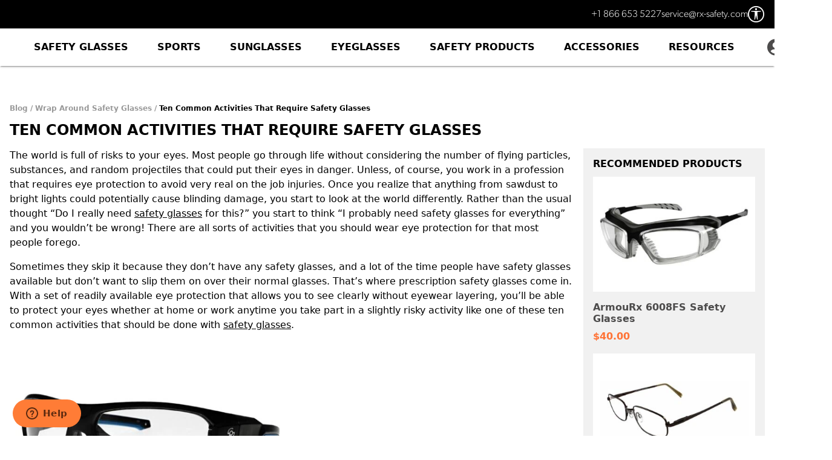

--- FILE ---
content_type: text/html; charset=UTF-8
request_url: https://rx-safety.com/2018/01/ten-common-activities-that-require-safety-glasses/
body_size: 56071
content:
<!DOCTYPE html>
<html lang="en-US">
	<head>
	<script>
		(function(d){
		var s = d.createElement("script");
		/* uncomment the following line to override default position*/
		/* s.setAttribute("data-position", 3);*/
		/* uncomment the following line to override default size (values: small, large)*/
		/* s.setAttribute("data-size", "small");*/
		/* uncomment the following line to override default language (e.g., fr, de, es, he, nl, etc.)*/
		/* s.setAttribute("data-language", "language");*/
		/* uncomment the following line to override color set via widget (e.g., #053f67)*/
		/* s.setAttribute("data-color", "#053e67");*/
		/* uncomment the following line to override type set via widget (1=person, 2=chair, 3=eye, 4=text)*/
		/* s.setAttribute("data-type", "1");*/
		/* s.setAttribute("data-statement_text:", "Our Accessibility Statement");*/
		/* s.setAttribute("data-statement_url", "http://www.example.com/accessibility")";*/
		/* uncomment the following line to override support on mobile devices*/
		s.setAttribute("data-mobile", true);
		/* uncomment the following line to set custom trigger action for accessibility menu*/
		s.setAttribute("data-trigger", "accessTrigger")
		s.setAttribute("data-account", "UAmNmX68ta");
		s.setAttribute("src", "https://cdn.userway.org/widget.js");
		(d.body || d.head).appendChild(s);
		})(document)
	</script>
	<noscript>Please ensure Javascript is enabled for purposes of <a href="https://userway.org">website accessibility</a></noscript>
				<meta charset="UTF-8">
		<meta http-equiv="x-ua-compatible" content="ie=edge">
		<meta name="viewport" content="width=device-width, initial-scale=1, shrink-to-fit=no">
		
		<meta name="p:domain_verify" content="1d4293a65c004deb165257d93418cfed">
		<meta name="facebook-domain-verification" content="7yid55tc942lmq2aqf0i27uqjjswcw">
		<meta name="apple-mobile-web-app-title" content="RX Safety">
		<meta name="application-name" content="RX Safety">
		<meta name="msapplication-TileColor" content="#f04d24">
		<meta name="msapplication-config" content="https://rx-safety.com/wp-content/themes/RX-Safety-Theme/browserconfig.xml">
		<meta name="theme-color" content="#f04d24">
        
        <!-- Preload the hero image to improve LCP -->
        
		<!-- Global site tag (gtag.js) - Google Analytics -->
		<script async src="https://www.googletagmanager.com/gtag/js?id=UA-725387-1"></script>
		<script>
			window.dataLayer = window.dataLayer || [];
			function gtag(){dataLayer.push(arguments);}
			gtag('js', new Date());
			gtag('config', 'UA-725387-1');
		</script>

		<link rel="pingback" href="https://rx-safety.com/xmlrpc.php">

		<link rel="apple-touch-icon" sizes="180x180" href="https://rx-safety.com/wp-content/themes/RX-Safety-Theme/assets/images/favicons/apple-touch-icon.png">
		<link rel="icon" type="image/png" sizes="32x32" href="https://rx-safety.com/wp-content/themes/RX-Safety-Theme/assets/images/favicons/favicon-32x32.png">
		<link rel="icon" type="image/png" sizes="16x16" href="https://rx-safety.com/wp-content/themes/RX-Safety-Theme/assets/images/favicons/favicon-16x16.png">
		<link rel="icon" type="image/svg+xml" href="https://rx-safety.com/wp-content/themes/RX-Safety-Theme/assets/images/logo.min.svg">
		<link rel="manifest" href="https://rx-safety.com/wp-content/themes/RX-Safety-Theme/site.webmanifest">
		<link rel="mask-icon" href="https://rx-safety.com/wp-content/themes/RX-Safety-Theme/assets/images/favicons/safari-pinned-tab.svg" color="#f04d24">
		<link rel="shortcut icon" href="https://rx-safety.com/wp-content/themes/RX-Safety-Theme/assets/images/favicons/favicon.ico">
		
		<meta name='robots' content='index, follow, max-image-preview:large, max-snippet:-1, max-video-preview:-1' />
	<style>img:is([sizes="auto" i], [sizes^="auto," i]) { contain-intrinsic-size: 3000px 1500px }</style>
	
<!-- Google Tag Manager for WordPress by gtm4wp.com -->
<script data-cfasync="false" data-pagespeed-no-defer>
	var gtm4wp_datalayer_name = "dataLayer";
	var dataLayer = dataLayer || [];
	const gtm4wp_use_sku_instead = 0;
	const gtm4wp_currency = 'USD';
	const gtm4wp_product_per_impression = 0;
	const gtm4wp_clear_ecommerce = false;
	const gtm4wp_datalayer_max_timeout = 2000;
</script>
<!-- End Google Tag Manager for WordPress by gtm4wp.com -->
	<!-- This site is optimized with the Yoast SEO Premium plugin v26.7 (Yoast SEO v26.7) - https://yoast.com/wordpress/plugins/seo/ -->
	<title>Ten Common Activities That Require Safety Glasses - Rx Safety</title>
	<meta name="description" content="The world is full of risks to your eyes. Most people go through life without considering the number of flying particles, substances, and random" />
	<link rel="canonical" href="https://rx-safety.com/2018/01/ten-common-activities-that-require-safety-glasses/" />
	<meta property="og:locale" content="en_US" />
	<meta property="og:type" content="article" />
	<meta property="og:title" content="Ten Common Activities That Require Safety Glasses" />
	<meta property="og:description" content="The world is full of risks to your eyes. Most people go through life without considering the number of flying particles, substances, and random" />
	<meta property="og:url" content="https://rx-safety.com/2018/01/ten-common-activities-that-require-safety-glasses/" />
	<meta property="og:site_name" content="Rx Prescription Safety Glasses" />
	<meta property="article:publisher" content="https://www.facebook.com/RxSafety/" />
	<meta property="article:published_time" content="2018-01-25T19:47:08+00:00" />
	<meta property="article:modified_time" content="2025-03-31T15:00:30+00:00" />
	<meta property="og:image" content="https://rx-safety.com/wp-content/uploads/2018/01/safetyglasses-25.png" />
	<meta property="og:image:width" content="456" />
	<meta property="og:image:height" content="292" />
	<meta property="og:image:type" content="image/png" />
	<meta name="author" content="rxsafety" />
	<meta name="twitter:card" content="summary_large_image" />
	<meta name="twitter:creator" content="@RXSafetyEyewear" />
	<meta name="twitter:site" content="@RXSafetyEyewear" />
	<script type="application/ld+json" class="yoast-schema-graph">{"@context":"https://schema.org","@graph":[{"@type":"Article","@id":"https://rx-safety.com/2018/01/ten-common-activities-that-require-safety-glasses/#article","isPartOf":{"@id":"https://rx-safety.com/2018/01/ten-common-activities-that-require-safety-glasses/"},"author":{"name":"rxsafety","@id":"https://rx-safety.com/#/schema/person/7a7868f68cd76c6bca0bcfac8d3f620c"},"headline":"Ten Common Activities That Require Safety Glasses","datePublished":"2018-01-25T19:47:08+00:00","dateModified":"2025-03-31T15:00:30+00:00","mainEntityOfPage":{"@id":"https://rx-safety.com/2018/01/ten-common-activities-that-require-safety-glasses/"},"wordCount":1329,"commentCount":0,"publisher":{"@id":"https://rx-safety.com/#organization"},"image":{"@id":"https://rx-safety.com/2018/01/ten-common-activities-that-require-safety-glasses/#primaryimage"},"thumbnailUrl":"https://rx-safety.com/wp-content/uploads/2018/01/safetyglasses-25.png","articleSection":["Wrap Around Safety Glasses","Safety Goggles","Prescription Safety Glasses","Safety Glasses"],"inLanguage":"en-US","potentialAction":[{"@type":"CommentAction","name":"Comment","target":["https://rx-safety.com/2018/01/ten-common-activities-that-require-safety-glasses/#respond"]}]},{"@type":"WebPage","@id":"https://rx-safety.com/2018/01/ten-common-activities-that-require-safety-glasses/","url":"https://rx-safety.com/2018/01/ten-common-activities-that-require-safety-glasses/","name":"Ten Common Activities That Require Safety Glasses - Rx Safety","isPartOf":{"@id":"https://rx-safety.com/#website"},"primaryImageOfPage":{"@id":"https://rx-safety.com/2018/01/ten-common-activities-that-require-safety-glasses/#primaryimage"},"image":{"@id":"https://rx-safety.com/2018/01/ten-common-activities-that-require-safety-glasses/#primaryimage"},"thumbnailUrl":"https://rx-safety.com/wp-content/uploads/2018/01/safetyglasses-25.png","datePublished":"2018-01-25T19:47:08+00:00","dateModified":"2025-03-31T15:00:30+00:00","description":"The world is full of risks to your eyes. Most people go through life without considering the number of flying particles, substances, and random","breadcrumb":{"@id":"https://rx-safety.com/2018/01/ten-common-activities-that-require-safety-glasses/#breadcrumb"},"inLanguage":"en-US","potentialAction":[{"@type":"ReadAction","target":["https://rx-safety.com/2018/01/ten-common-activities-that-require-safety-glasses/"]}]},{"@type":"ImageObject","inLanguage":"en-US","@id":"https://rx-safety.com/2018/01/ten-common-activities-that-require-safety-glasses/#primaryimage","url":"https://rx-safety.com/wp-content/uploads/2018/01/safetyglasses-25.png","contentUrl":"https://rx-safety.com/wp-content/uploads/2018/01/safetyglasses-25.png","width":456,"height":292,"caption":"safetyglasses-25"},{"@type":"BreadcrumbList","@id":"https://rx-safety.com/2018/01/ten-common-activities-that-require-safety-glasses/#breadcrumb","itemListElement":[{"@type":"ListItem","position":1,"name":"Home","item":"https://rx-safety.com/"},{"@type":"ListItem","position":2,"name":"Blog","item":"https://rx-safety.com/blog/"},{"@type":"ListItem","position":3,"name":"Ten Common Activities That Require Safety Glasses"}]},{"@type":"WebSite","@id":"https://rx-safety.com/#website","url":"https://rx-safety.com/","name":"Rx Prescription Safety Glasses","description":"Looking for Prescription Safety Glasses? RX-Safety.com has what you need, including a full line of Wiley X Safety Glasses, Prescription Motorcycle Glasses","publisher":{"@id":"https://rx-safety.com/#organization"},"potentialAction":[{"@type":"SearchAction","target":{"@type":"EntryPoint","urlTemplate":"https://rx-safety.com/?s={search_term_string}"},"query-input":{"@type":"PropertyValueSpecification","valueRequired":true,"valueName":"search_term_string"}}],"inLanguage":"en-US"},{"@type":"Person","@id":"https://rx-safety.com/#/schema/person/7a7868f68cd76c6bca0bcfac8d3f620c","name":"rxsafety"}]}</script>
	<!-- / Yoast SEO Premium plugin. -->


<link rel='dns-prefetch' href='//static.klaviyo.com' />
<link rel='dns-prefetch' href='//ajax.googleapis.com' />
<link rel='dns-prefetch' href='//capi-automation.s3.us-east-2.amazonaws.com' />
<link rel='dns-prefetch' href='//vto-advanced.fittingbox.com' />
<link rel='dns-prefetch' href='//vto-advanced-integration-api.fittingbox.com' />
<link rel='dns-prefetch' href='//static.fittingbox.com' />
<link rel='dns-prefetch' href='//fittingbox.com' />
<link href='https://vto-advanced.fittingbox.com' crossorigin rel='preconnect' />
<link href='https://vto-advanced-integration-api.fittingbox.com' crossorigin rel='preconnect' />
<link href='https://static.fittingbox.com' crossorigin rel='preconnect' />
<link href='https://fittingbox.com' crossorigin rel='preconnect' />

<!-- Google Tag Manager for WordPress by gtm4wp.com -->
<!-- GTM Container placement set to manual -->
<script data-cfasync="false" data-pagespeed-no-defer type="text/javascript">
	var dataLayer_content = {"pagePostType":"post","pagePostType2":"single-post","pageCategory":["wrap-around-safety-glasses","safety-goggles","prescription-safety-glasses","safety-glasses"],"pagePostAuthor":"rxsafety"};
	dataLayer.push( dataLayer_content );
</script>
<script data-cfasync="false" data-pagespeed-no-defer type="text/javascript">
(function(w,d,s,l,i){w[l]=w[l]||[];w[l].push({'gtm.start':
new Date().getTime(),event:'gtm.js'});var f=d.getElementsByTagName(s)[0],
j=d.createElement(s),dl=l!='dataLayer'?'&l='+l:'';j.async=true;j.src=
'//www.googletagmanager.com/gtm.js?id='+i+dl;f.parentNode.insertBefore(j,f);
})(window,document,'script','dataLayer','GTM-5G5JBPK');
</script>
<!-- End Google Tag Manager for WordPress by gtm4wp.com --><link rel="alternate" type="application/rss+xml" title="Rx Prescription Safety Glasses &raquo; Ten Common Activities That Require Safety Glasses Comments Feed" href="https://rx-safety.com/2018/01/ten-common-activities-that-require-safety-glasses/feed/" />
<link rel='stylesheet' id='wc-authorize-net-cim-credit-card-checkout-block-css' href='https://rx-safety.com/wp-content/plugins/woocommerce-gateway-authorize-net-cim/assets/css/blocks/wc-authorize-net-cim-checkout-block.css?ver=3.10.13' type='text/css' media='all' />
<link rel='stylesheet' id='wc-authorize-net-cim-echeck-checkout-block-css' href='https://rx-safety.com/wp-content/plugins/woocommerce-gateway-authorize-net-cim/assets/css/blocks/wc-authorize-net-cim-checkout-block.css?ver=3.10.13' type='text/css' media='all' />
<link rel='stylesheet' id='structured-content-frontend-css' href='https://rx-safety.com/wp-content/plugins/structured-content/dist/blocks.style.build.css?ver=1.7.0' type='text/css' media='all' />
<link rel='stylesheet' id='sbi_styles-css' href='https://rx-safety.com/wp-content/plugins/instagram-feed/css/sbi-styles.min.css?ver=6.9.1' type='text/css' media='all' />
<link rel='stylesheet' id='wp-block-library-css' href='https://rx-safety.com/wp-includes/css/dist/block-library/style.min.css?ver=a606cdaf139df70513ae97dd24c5d493' type='text/css' media='all' />
<style id='classic-theme-styles-inline-css' type='text/css'>
/*! This file is auto-generated */
.wp-block-button__link{color:#fff;background-color:#32373c;border-radius:9999px;box-shadow:none;text-decoration:none;padding:calc(.667em + 2px) calc(1.333em + 2px);font-size:1.125em}.wp-block-file__button{background:#32373c;color:#fff;text-decoration:none}
</style>
<link rel='stylesheet' id='editorskit-frontend-css' href='https://rx-safety.com/wp-content/plugins/block-options/build/style.build.css?ver=new' type='text/css' media='all' />
<style id='global-styles-inline-css' type='text/css'>
:root{--wp--preset--aspect-ratio--square: 1;--wp--preset--aspect-ratio--4-3: 4/3;--wp--preset--aspect-ratio--3-4: 3/4;--wp--preset--aspect-ratio--3-2: 3/2;--wp--preset--aspect-ratio--2-3: 2/3;--wp--preset--aspect-ratio--16-9: 16/9;--wp--preset--aspect-ratio--9-16: 9/16;--wp--preset--color--black: #000;--wp--preset--color--cyan-bluish-gray: #abb8c3;--wp--preset--color--white: #fff;--wp--preset--color--pale-pink: #f78da7;--wp--preset--color--vivid-red: #cf2e2e;--wp--preset--color--luminous-vivid-orange: #ff6900;--wp--preset--color--luminous-vivid-amber: #fcb900;--wp--preset--color--light-green-cyan: #7bdcb5;--wp--preset--color--vivid-green-cyan: #00d084;--wp--preset--color--pale-cyan-blue: #8ed1fc;--wp--preset--color--vivid-cyan-blue: #0693e3;--wp--preset--color--vivid-purple: #9b51e0;--wp--preset--color--orange: #ff5100;--wp--preset--color--blue: #0c3249;--wp--preset--color--gray: #f1f1f1;--wp--preset--gradient--vivid-cyan-blue-to-vivid-purple: linear-gradient(135deg,rgba(6,147,227,1) 0%,rgb(155,81,224) 100%);--wp--preset--gradient--light-green-cyan-to-vivid-green-cyan: linear-gradient(135deg,rgb(122,220,180) 0%,rgb(0,208,130) 100%);--wp--preset--gradient--luminous-vivid-amber-to-luminous-vivid-orange: linear-gradient(135deg,rgba(252,185,0,1) 0%,rgba(255,105,0,1) 100%);--wp--preset--gradient--luminous-vivid-orange-to-vivid-red: linear-gradient(135deg,rgba(255,105,0,1) 0%,rgb(207,46,46) 100%);--wp--preset--gradient--very-light-gray-to-cyan-bluish-gray: linear-gradient(135deg,rgb(238,238,238) 0%,rgb(169,184,195) 100%);--wp--preset--gradient--cool-to-warm-spectrum: linear-gradient(135deg,rgb(74,234,220) 0%,rgb(151,120,209) 20%,rgb(207,42,186) 40%,rgb(238,44,130) 60%,rgb(251,105,98) 80%,rgb(254,248,76) 100%);--wp--preset--gradient--blush-light-purple: linear-gradient(135deg,rgb(255,206,236) 0%,rgb(152,150,240) 100%);--wp--preset--gradient--blush-bordeaux: linear-gradient(135deg,rgb(254,205,165) 0%,rgb(254,45,45) 50%,rgb(107,0,62) 100%);--wp--preset--gradient--luminous-dusk: linear-gradient(135deg,rgb(255,203,112) 0%,rgb(199,81,192) 50%,rgb(65,88,208) 100%);--wp--preset--gradient--pale-ocean: linear-gradient(135deg,rgb(255,245,203) 0%,rgb(182,227,212) 50%,rgb(51,167,181) 100%);--wp--preset--gradient--electric-grass: linear-gradient(135deg,rgb(202,248,128) 0%,rgb(113,206,126) 100%);--wp--preset--gradient--midnight: linear-gradient(135deg,rgb(2,3,129) 0%,rgb(40,116,252) 100%);--wp--preset--font-size--small: 13px;--wp--preset--font-size--medium: 20px;--wp--preset--font-size--large: 36px;--wp--preset--font-size--x-large: 42px;--wp--preset--font-size--s: 16px;--wp--preset--font-size--m: 18px;--wp--preset--font-size--l: 20px;--wp--preset--spacing--20: 0.44rem;--wp--preset--spacing--30: 0.67rem;--wp--preset--spacing--40: 1rem;--wp--preset--spacing--50: 1.5rem;--wp--preset--spacing--60: 2.25rem;--wp--preset--spacing--70: 3.38rem;--wp--preset--spacing--80: 5.06rem;--wp--preset--shadow--natural: 6px 6px 9px rgba(0, 0, 0, 0.2);--wp--preset--shadow--deep: 12px 12px 50px rgba(0, 0, 0, 0.4);--wp--preset--shadow--sharp: 6px 6px 0px rgba(0, 0, 0, 0.2);--wp--preset--shadow--outlined: 6px 6px 0px -3px rgba(255, 255, 255, 1), 6px 6px rgba(0, 0, 0, 1);--wp--preset--shadow--crisp: 6px 6px 0px rgba(0, 0, 0, 1);}:where(.is-layout-flex){gap: 0.5em;}:where(.is-layout-grid){gap: 0.5em;}body .is-layout-flex{display: flex;}.is-layout-flex{flex-wrap: wrap;align-items: center;}.is-layout-flex > :is(*, div){margin: 0;}body .is-layout-grid{display: grid;}.is-layout-grid > :is(*, div){margin: 0;}:where(.wp-block-columns.is-layout-flex){gap: 2em;}:where(.wp-block-columns.is-layout-grid){gap: 2em;}:where(.wp-block-post-template.is-layout-flex){gap: 1.25em;}:where(.wp-block-post-template.is-layout-grid){gap: 1.25em;}.has-black-color{color: var(--wp--preset--color--black) !important;}.has-cyan-bluish-gray-color{color: var(--wp--preset--color--cyan-bluish-gray) !important;}.has-white-color{color: var(--wp--preset--color--white) !important;}.has-pale-pink-color{color: var(--wp--preset--color--pale-pink) !important;}.has-vivid-red-color{color: var(--wp--preset--color--vivid-red) !important;}.has-luminous-vivid-orange-color{color: var(--wp--preset--color--luminous-vivid-orange) !important;}.has-luminous-vivid-amber-color{color: var(--wp--preset--color--luminous-vivid-amber) !important;}.has-light-green-cyan-color{color: var(--wp--preset--color--light-green-cyan) !important;}.has-vivid-green-cyan-color{color: var(--wp--preset--color--vivid-green-cyan) !important;}.has-pale-cyan-blue-color{color: var(--wp--preset--color--pale-cyan-blue) !important;}.has-vivid-cyan-blue-color{color: var(--wp--preset--color--vivid-cyan-blue) !important;}.has-vivid-purple-color{color: var(--wp--preset--color--vivid-purple) !important;}.has-black-background-color{background-color: var(--wp--preset--color--black) !important;}.has-cyan-bluish-gray-background-color{background-color: var(--wp--preset--color--cyan-bluish-gray) !important;}.has-white-background-color{background-color: var(--wp--preset--color--white) !important;}.has-pale-pink-background-color{background-color: var(--wp--preset--color--pale-pink) !important;}.has-vivid-red-background-color{background-color: var(--wp--preset--color--vivid-red) !important;}.has-luminous-vivid-orange-background-color{background-color: var(--wp--preset--color--luminous-vivid-orange) !important;}.has-luminous-vivid-amber-background-color{background-color: var(--wp--preset--color--luminous-vivid-amber) !important;}.has-light-green-cyan-background-color{background-color: var(--wp--preset--color--light-green-cyan) !important;}.has-vivid-green-cyan-background-color{background-color: var(--wp--preset--color--vivid-green-cyan) !important;}.has-pale-cyan-blue-background-color{background-color: var(--wp--preset--color--pale-cyan-blue) !important;}.has-vivid-cyan-blue-background-color{background-color: var(--wp--preset--color--vivid-cyan-blue) !important;}.has-vivid-purple-background-color{background-color: var(--wp--preset--color--vivid-purple) !important;}.has-black-border-color{border-color: var(--wp--preset--color--black) !important;}.has-cyan-bluish-gray-border-color{border-color: var(--wp--preset--color--cyan-bluish-gray) !important;}.has-white-border-color{border-color: var(--wp--preset--color--white) !important;}.has-pale-pink-border-color{border-color: var(--wp--preset--color--pale-pink) !important;}.has-vivid-red-border-color{border-color: var(--wp--preset--color--vivid-red) !important;}.has-luminous-vivid-orange-border-color{border-color: var(--wp--preset--color--luminous-vivid-orange) !important;}.has-luminous-vivid-amber-border-color{border-color: var(--wp--preset--color--luminous-vivid-amber) !important;}.has-light-green-cyan-border-color{border-color: var(--wp--preset--color--light-green-cyan) !important;}.has-vivid-green-cyan-border-color{border-color: var(--wp--preset--color--vivid-green-cyan) !important;}.has-pale-cyan-blue-border-color{border-color: var(--wp--preset--color--pale-cyan-blue) !important;}.has-vivid-cyan-blue-border-color{border-color: var(--wp--preset--color--vivid-cyan-blue) !important;}.has-vivid-purple-border-color{border-color: var(--wp--preset--color--vivid-purple) !important;}.has-vivid-cyan-blue-to-vivid-purple-gradient-background{background: var(--wp--preset--gradient--vivid-cyan-blue-to-vivid-purple) !important;}.has-light-green-cyan-to-vivid-green-cyan-gradient-background{background: var(--wp--preset--gradient--light-green-cyan-to-vivid-green-cyan) !important;}.has-luminous-vivid-amber-to-luminous-vivid-orange-gradient-background{background: var(--wp--preset--gradient--luminous-vivid-amber-to-luminous-vivid-orange) !important;}.has-luminous-vivid-orange-to-vivid-red-gradient-background{background: var(--wp--preset--gradient--luminous-vivid-orange-to-vivid-red) !important;}.has-very-light-gray-to-cyan-bluish-gray-gradient-background{background: var(--wp--preset--gradient--very-light-gray-to-cyan-bluish-gray) !important;}.has-cool-to-warm-spectrum-gradient-background{background: var(--wp--preset--gradient--cool-to-warm-spectrum) !important;}.has-blush-light-purple-gradient-background{background: var(--wp--preset--gradient--blush-light-purple) !important;}.has-blush-bordeaux-gradient-background{background: var(--wp--preset--gradient--blush-bordeaux) !important;}.has-luminous-dusk-gradient-background{background: var(--wp--preset--gradient--luminous-dusk) !important;}.has-pale-ocean-gradient-background{background: var(--wp--preset--gradient--pale-ocean) !important;}.has-electric-grass-gradient-background{background: var(--wp--preset--gradient--electric-grass) !important;}.has-midnight-gradient-background{background: var(--wp--preset--gradient--midnight) !important;}.has-small-font-size{font-size: var(--wp--preset--font-size--small) !important;}.has-medium-font-size{font-size: var(--wp--preset--font-size--medium) !important;}.has-large-font-size{font-size: var(--wp--preset--font-size--large) !important;}.has-x-large-font-size{font-size: var(--wp--preset--font-size--x-large) !important;}
:where(.wp-block-post-template.is-layout-flex){gap: 1.25em;}:where(.wp-block-post-template.is-layout-grid){gap: 1.25em;}
:where(.wp-block-columns.is-layout-flex){gap: 2em;}:where(.wp-block-columns.is-layout-grid){gap: 2em;}
:root :where(.wp-block-pullquote){font-size: 1.5em;line-height: 1.6;}
</style>
<link rel='stylesheet' id='scss-wp-editor-compiled-css' href='https://rx-safety.com/wp-content/uploads/scss-wp/compiled-scss.css?ver=20250723151942' type='text/css' media='all' />
<style id='woocommerce-inline-inline-css' type='text/css'>
.woocommerce form .form-row .required { visibility: visible; }
.woocommerce form .form-row .required { visibility: visible; }
</style>
<link rel='stylesheet' id='aws-style-css' href='https://rx-safety.com/wp-content/plugins/advanced-woo-search/assets/css/common.min.css?ver=3.51' type='text/css' media='all' />
<link rel='stylesheet' id='brands-styles-css' href='https://rx-safety.com/wp-content/plugins/woocommerce/assets/css/brands.css?ver=10.0.5' type='text/css' media='all' />
<link rel='stylesheet' id='sticker-module-style-css' href='https://rx-safety.com/wp-content/themes/RX-Safety-Theme/assets/css/sticker-module.css?ver=1768507884' type='text/css' media='all' />
<link rel='stylesheet' id='sv-wc-payment-gateway-payment-form-v5_15_12-css' href='https://rx-safety.com/wp-content/plugins/woocommerce-gateway-authorize-net-cim/vendor/skyverge/wc-plugin-framework/woocommerce/payment-gateway/assets/css/frontend/sv-wc-payment-gateway-payment-form.min.css?ver=5.15.12' type='text/css' media='all' />
<link rel='stylesheet' id='custom-style-css' href='https://rx-safety.com/wp-content/themes/RX-Safety-Theme/style.css?ver=3.0.13' type='text/css' media='all' />
<link rel='stylesheet' id='jquery-lazyloadxt-spinner-css-css' href='//rx-safety.com/wp-content/plugins/a3-lazy-load/assets/css/jquery.lazyloadxt.spinner.css?ver=a606cdaf139df70513ae97dd24c5d493' type='text/css' media='all' />
<link rel='stylesheet' id='a3a3_lazy_load-css' href='//rx-safety.com/wp-content/uploads/sass/a3_lazy_load.min.css?ver=1706800422' type='text/css' media='all' />
<script type="text/javascript" src="https://ajax.googleapis.com/ajax/libs/jquery/3.7.1/jquery.min.js?ver=3.7.1" id="jquery-js"></script>
<script type="text/javascript" defer src="https://rx-safety.com/wp-content/plugins/scss-wp-editor/public/js/scss-wp-editor-public.js?ver=1.1.8" id="scss-wp-editor-js"></script>
<script type="text/javascript" src="https://rx-safety.com/wp-content/plugins/woocommerce/assets/js/jquery-blockui/jquery.blockUI.min.js?ver=2.7.0-wc.10.0.5" id="jquery-blockui-js" data-wp-strategy="defer"></script>
<script type="text/javascript" id="wc-add-to-cart-js-extra">
/* <![CDATA[ */
var wc_add_to_cart_params = {"ajax_url":"\/wp-admin\/admin-ajax.php","wc_ajax_url":"\/?wc-ajax=%%endpoint%%","i18n_view_cart":"View cart","cart_url":"https:\/\/rx-safety.com\/cart\/","is_cart":"","cart_redirect_after_add":"no"};
/* ]]> */
</script>
<script type="text/javascript" src="https://rx-safety.com/wp-content/plugins/woocommerce/assets/js/frontend/add-to-cart.min.js?ver=10.0.5" id="wc-add-to-cart-js" defer="defer" data-wp-strategy="defer"></script>
<script type="text/javascript" id="wc-country-select-js-extra">
/* <![CDATA[ */
var wc_country_select_params = {"countries":"{\"AF\":null,\"AL\":{\"AL-01\":\"Berat\",\"AL-09\":\"Dib\\u00ebr\",\"AL-02\":\"Durr\\u00ebs\",\"AL-03\":\"Elbasan\",\"AL-04\":\"Fier\",\"AL-05\":\"Gjirokast\\u00ebr\",\"AL-06\":\"Kor\\u00e7\\u00eb\",\"AL-07\":\"Kuk\\u00ebs\",\"AL-08\":\"Lezh\\u00eb\",\"AL-10\":\"Shkod\\u00ebr\",\"AL-11\":\"Tirana\",\"AL-12\":\"Vlor\\u00eb\"},\"AO\":{\"BGO\":\"Bengo\",\"BLU\":\"Benguela\",\"BIE\":\"Bi\\u00e9\",\"CAB\":\"Cabinda\",\"CNN\":\"Cunene\",\"HUA\":\"Huambo\",\"HUI\":\"Hu\\u00edla\",\"CCU\":\"Kuando Kubango\",\"CNO\":\"Kwanza-Norte\",\"CUS\":\"Kwanza-Sul\",\"LUA\":\"Luanda\",\"LNO\":\"Lunda-Norte\",\"LSU\":\"Lunda-Sul\",\"MAL\":\"Malanje\",\"MOX\":\"Moxico\",\"NAM\":\"Namibe\",\"UIG\":\"U\\u00edge\",\"ZAI\":\"Zaire\"},\"AR\":{\"C\":\"Ciudad Aut\\u00f3noma de Buenos Aires\",\"B\":\"Buenos Aires\",\"K\":\"Catamarca\",\"H\":\"Chaco\",\"U\":\"Chubut\",\"X\":\"C\\u00f3rdoba\",\"W\":\"Corrientes\",\"E\":\"Entre R\\u00edos\",\"P\":\"Formosa\",\"Y\":\"Jujuy\",\"L\":\"La Pampa\",\"F\":\"La Rioja\",\"M\":\"Mendoza\",\"N\":\"Misiones\",\"Q\":\"Neuqu\\u00e9n\",\"R\":\"R\\u00edo Negro\",\"A\":\"Salta\",\"J\":\"San Juan\",\"D\":\"San Luis\",\"Z\":\"Santa Cruz\",\"S\":\"Santa Fe\",\"G\":\"Santiago del Estero\",\"V\":\"Tierra del Fuego\",\"T\":\"Tucum\\u00e1n\"},\"AT\":null,\"AU\":{\"ACT\":\"Australian Capital Territory\",\"NSW\":\"New South Wales\",\"NT\":\"Northern Territory\",\"QLD\":\"Queensland\",\"SA\":\"South Australia\",\"TAS\":\"Tasmania\",\"VIC\":\"Victoria\",\"WA\":\"Western Australia\"},\"AX\":null,\"BD\":{\"BD-05\":\"Bagerhat\",\"BD-01\":\"Bandarban\",\"BD-02\":\"Barguna\",\"BD-06\":\"Barishal\",\"BD-07\":\"Bhola\",\"BD-03\":\"Bogura\",\"BD-04\":\"Brahmanbaria\",\"BD-09\":\"Chandpur\",\"BD-10\":\"Chattogram\",\"BD-12\":\"Chuadanga\",\"BD-11\":\"Cox's Bazar\",\"BD-08\":\"Cumilla\",\"BD-13\":\"Dhaka\",\"BD-14\":\"Dinajpur\",\"BD-15\":\"Faridpur \",\"BD-16\":\"Feni\",\"BD-19\":\"Gaibandha\",\"BD-18\":\"Gazipur\",\"BD-17\":\"Gopalganj\",\"BD-20\":\"Habiganj\",\"BD-21\":\"Jamalpur\",\"BD-22\":\"Jashore\",\"BD-25\":\"Jhalokati\",\"BD-23\":\"Jhenaidah\",\"BD-24\":\"Joypurhat\",\"BD-29\":\"Khagrachhari\",\"BD-27\":\"Khulna\",\"BD-26\":\"Kishoreganj\",\"BD-28\":\"Kurigram\",\"BD-30\":\"Kushtia\",\"BD-31\":\"Lakshmipur\",\"BD-32\":\"Lalmonirhat\",\"BD-36\":\"Madaripur\",\"BD-37\":\"Magura\",\"BD-33\":\"Manikganj \",\"BD-39\":\"Meherpur\",\"BD-38\":\"Moulvibazar\",\"BD-35\":\"Munshiganj\",\"BD-34\":\"Mymensingh\",\"BD-48\":\"Naogaon\",\"BD-43\":\"Narail\",\"BD-40\":\"Narayanganj\",\"BD-42\":\"Narsingdi\",\"BD-44\":\"Natore\",\"BD-45\":\"Nawabganj\",\"BD-41\":\"Netrakona\",\"BD-46\":\"Nilphamari\",\"BD-47\":\"Noakhali\",\"BD-49\":\"Pabna\",\"BD-52\":\"Panchagarh\",\"BD-51\":\"Patuakhali\",\"BD-50\":\"Pirojpur\",\"BD-53\":\"Rajbari\",\"BD-54\":\"Rajshahi\",\"BD-56\":\"Rangamati\",\"BD-55\":\"Rangpur\",\"BD-58\":\"Satkhira\",\"BD-62\":\"Shariatpur\",\"BD-57\":\"Sherpur\",\"BD-59\":\"Sirajganj\",\"BD-61\":\"Sunamganj\",\"BD-60\":\"Sylhet\",\"BD-63\":\"Tangail\",\"BD-64\":\"Thakurgaon\"},\"BE\":null,\"BG\":{\"BG-01\":\"Blagoevgrad\",\"BG-02\":\"Burgas\",\"BG-08\":\"Dobrich\",\"BG-07\":\"Gabrovo\",\"BG-26\":\"Haskovo\",\"BG-09\":\"Kardzhali\",\"BG-10\":\"Kyustendil\",\"BG-11\":\"Lovech\",\"BG-12\":\"Montana\",\"BG-13\":\"Pazardzhik\",\"BG-14\":\"Pernik\",\"BG-15\":\"Pleven\",\"BG-16\":\"Plovdiv\",\"BG-17\":\"Razgrad\",\"BG-18\":\"Ruse\",\"BG-27\":\"Shumen\",\"BG-19\":\"Silistra\",\"BG-20\":\"Sliven\",\"BG-21\":\"Smolyan\",\"BG-23\":\"Sofia District\",\"BG-22\":\"Sofia\",\"BG-24\":\"Stara Zagora\",\"BG-25\":\"Targovishte\",\"BG-03\":\"Varna\",\"BG-04\":\"Veliko Tarnovo\",\"BG-05\":\"Vidin\",\"BG-06\":\"Vratsa\",\"BG-28\":\"Yambol\"},\"BH\":null,\"BI\":null,\"BJ\":{\"AL\":\"Alibori\",\"AK\":\"Atakora\",\"AQ\":\"Atlantique\",\"BO\":\"Borgou\",\"CO\":\"Collines\",\"KO\":\"Kouffo\",\"DO\":\"Donga\",\"LI\":\"Littoral\",\"MO\":\"Mono\",\"OU\":\"Ou\\u00e9m\\u00e9\",\"PL\":\"Plateau\",\"ZO\":\"Zou\"},\"BO\":{\"BO-B\":\"Beni\",\"BO-H\":\"Chuquisaca\",\"BO-C\":\"Cochabamba\",\"BO-L\":\"La Paz\",\"BO-O\":\"Oruro\",\"BO-N\":\"Pando\",\"BO-P\":\"Potos\\u00ed\",\"BO-S\":\"Santa Cruz\",\"BO-T\":\"Tarija\"},\"BR\":{\"AC\":\"Acre\",\"AL\":\"Alagoas\",\"AP\":\"Amap\\u00e1\",\"AM\":\"Amazonas\",\"BA\":\"Bahia\",\"CE\":\"Cear\\u00e1\",\"DF\":\"Distrito Federal\",\"ES\":\"Esp\\u00edrito Santo\",\"GO\":\"Goi\\u00e1s\",\"MA\":\"Maranh\\u00e3o\",\"MT\":\"Mato Grosso\",\"MS\":\"Mato Grosso do Sul\",\"MG\":\"Minas Gerais\",\"PA\":\"Par\\u00e1\",\"PB\":\"Para\\u00edba\",\"PR\":\"Paran\\u00e1\",\"PE\":\"Pernambuco\",\"PI\":\"Piau\\u00ed\",\"RJ\":\"Rio de Janeiro\",\"RN\":\"Rio Grande do Norte\",\"RS\":\"Rio Grande do Sul\",\"RO\":\"Rond\\u00f4nia\",\"RR\":\"Roraima\",\"SC\":\"Santa Catarina\",\"SP\":\"S\\u00e3o Paulo\",\"SE\":\"Sergipe\",\"TO\":\"Tocantins\"},\"CA\":{\"AB\":\"Alberta\",\"BC\":\"British Columbia\",\"MB\":\"Manitoba\",\"NB\":\"New Brunswick\",\"NL\":\"Newfoundland and Labrador\",\"NT\":\"Northwest Territories\",\"NS\":\"Nova Scotia\",\"NU\":\"Nunavut\",\"ON\":\"Ontario\",\"PE\":\"Prince Edward Island\",\"QC\":\"Quebec\",\"SK\":\"Saskatchewan\",\"YT\":\"Yukon Territory\"},\"CH\":{\"AG\":\"Aargau\",\"AR\":\"Appenzell Ausserrhoden\",\"AI\":\"Appenzell Innerrhoden\",\"BL\":\"Basel-Landschaft\",\"BS\":\"Basel-Stadt\",\"BE\":\"Bern\",\"FR\":\"Fribourg\",\"GE\":\"Geneva\",\"GL\":\"Glarus\",\"GR\":\"Graub\\u00fcnden\",\"JU\":\"Jura\",\"LU\":\"Luzern\",\"NE\":\"Neuch\\u00e2tel\",\"NW\":\"Nidwalden\",\"OW\":\"Obwalden\",\"SH\":\"Schaffhausen\",\"SZ\":\"Schwyz\",\"SO\":\"Solothurn\",\"SG\":\"St. Gallen\",\"TG\":\"Thurgau\",\"TI\":\"Ticino\",\"UR\":\"Uri\",\"VS\":\"Valais\",\"VD\":\"Vaud\",\"ZG\":\"Zug\",\"ZH\":\"Z\\u00fcrich\"},\"CL\":{\"CL-AI\":\"Ais\\u00e9n del General Carlos Iba\\u00f1ez del Campo\",\"CL-AN\":\"Antofagasta\",\"CL-AP\":\"Arica y Parinacota\",\"CL-AR\":\"La Araucan\\u00eda\",\"CL-AT\":\"Atacama\",\"CL-BI\":\"Biob\\u00edo\",\"CL-CO\":\"Coquimbo\",\"CL-LI\":\"Libertador General Bernardo O'Higgins\",\"CL-LL\":\"Los Lagos\",\"CL-LR\":\"Los R\\u00edos\",\"CL-MA\":\"Magallanes\",\"CL-ML\":\"Maule\",\"CL-NB\":\"\\u00d1uble\",\"CL-RM\":\"Regi\\u00f3n Metropolitana de Santiago\",\"CL-TA\":\"Tarapac\\u00e1\",\"CL-VS\":\"Valpara\\u00edso\"},\"CN\":{\"CN1\":\"Yunnan \\\/ \\u4e91\\u5357\",\"CN2\":\"Beijing \\\/ \\u5317\\u4eac\",\"CN3\":\"Tianjin \\\/ \\u5929\\u6d25\",\"CN4\":\"Hebei \\\/ \\u6cb3\\u5317\",\"CN5\":\"Shanxi \\\/ \\u5c71\\u897f\",\"CN6\":\"Inner Mongolia \\\/ \\u5167\\u8499\\u53e4\",\"CN7\":\"Liaoning \\\/ \\u8fbd\\u5b81\",\"CN8\":\"Jilin \\\/ \\u5409\\u6797\",\"CN9\":\"Heilongjiang \\\/ \\u9ed1\\u9f99\\u6c5f\",\"CN10\":\"Shanghai \\\/ \\u4e0a\\u6d77\",\"CN11\":\"Jiangsu \\\/ \\u6c5f\\u82cf\",\"CN12\":\"Zhejiang \\\/ \\u6d59\\u6c5f\",\"CN13\":\"Anhui \\\/ \\u5b89\\u5fbd\",\"CN14\":\"Fujian \\\/ \\u798f\\u5efa\",\"CN15\":\"Jiangxi \\\/ \\u6c5f\\u897f\",\"CN16\":\"Shandong \\\/ \\u5c71\\u4e1c\",\"CN17\":\"Henan \\\/ \\u6cb3\\u5357\",\"CN18\":\"Hubei \\\/ \\u6e56\\u5317\",\"CN19\":\"Hunan \\\/ \\u6e56\\u5357\",\"CN20\":\"Guangdong \\\/ \\u5e7f\\u4e1c\",\"CN21\":\"Guangxi Zhuang \\\/ \\u5e7f\\u897f\\u58ee\\u65cf\",\"CN22\":\"Hainan \\\/ \\u6d77\\u5357\",\"CN23\":\"Chongqing \\\/ \\u91cd\\u5e86\",\"CN24\":\"Sichuan \\\/ \\u56db\\u5ddd\",\"CN25\":\"Guizhou \\\/ \\u8d35\\u5dde\",\"CN26\":\"Shaanxi \\\/ \\u9655\\u897f\",\"CN27\":\"Gansu \\\/ \\u7518\\u8083\",\"CN28\":\"Qinghai \\\/ \\u9752\\u6d77\",\"CN29\":\"Ningxia Hui \\\/ \\u5b81\\u590f\",\"CN30\":\"Macao \\\/ \\u6fb3\\u95e8\",\"CN31\":\"Tibet \\\/ \\u897f\\u85cf\",\"CN32\":\"Xinjiang \\\/ \\u65b0\\u7586\"},\"CO\":{\"CO-AMA\":\"Amazonas\",\"CO-ANT\":\"Antioquia\",\"CO-ARA\":\"Arauca\",\"CO-ATL\":\"Atl\\u00e1ntico\",\"CO-BOL\":\"Bol\\u00edvar\",\"CO-BOY\":\"Boyac\\u00e1\",\"CO-CAL\":\"Caldas\",\"CO-CAQ\":\"Caquet\\u00e1\",\"CO-CAS\":\"Casanare\",\"CO-CAU\":\"Cauca\",\"CO-CES\":\"Cesar\",\"CO-CHO\":\"Choc\\u00f3\",\"CO-COR\":\"C\\u00f3rdoba\",\"CO-CUN\":\"Cundinamarca\",\"CO-DC\":\"Capital District\",\"CO-GUA\":\"Guain\\u00eda\",\"CO-GUV\":\"Guaviare\",\"CO-HUI\":\"Huila\",\"CO-LAG\":\"La Guajira\",\"CO-MAG\":\"Magdalena\",\"CO-MET\":\"Meta\",\"CO-NAR\":\"Nari\\u00f1o\",\"CO-NSA\":\"Norte de Santander\",\"CO-PUT\":\"Putumayo\",\"CO-QUI\":\"Quind\\u00edo\",\"CO-RIS\":\"Risaralda\",\"CO-SAN\":\"Santander\",\"CO-SAP\":\"San Andr\\u00e9s & Providencia\",\"CO-SUC\":\"Sucre\",\"CO-TOL\":\"Tolima\",\"CO-VAC\":\"Valle del Cauca\",\"CO-VAU\":\"Vaup\\u00e9s\",\"CO-VID\":\"Vichada\"},\"CR\":{\"CR-A\":\"Alajuela\",\"CR-C\":\"Cartago\",\"CR-G\":\"Guanacaste\",\"CR-H\":\"Heredia\",\"CR-L\":\"Lim\\u00f3n\",\"CR-P\":\"Puntarenas\",\"CR-SJ\":\"San Jos\\u00e9\"},\"CZ\":null,\"DE\":{\"DE-BW\":\"Baden-W\\u00fcrttemberg\",\"DE-BY\":\"Bavaria\",\"DE-BE\":\"Berlin\",\"DE-BB\":\"Brandenburg\",\"DE-HB\":\"Bremen\",\"DE-HH\":\"Hamburg\",\"DE-HE\":\"Hesse\",\"DE-MV\":\"Mecklenburg-Vorpommern\",\"DE-NI\":\"Lower Saxony\",\"DE-NW\":\"North Rhine-Westphalia\",\"DE-RP\":\"Rhineland-Palatinate\",\"DE-SL\":\"Saarland\",\"DE-SN\":\"Saxony\",\"DE-ST\":\"Saxony-Anhalt\",\"DE-SH\":\"Schleswig-Holstein\",\"DE-TH\":\"Thuringia\"},\"DK\":null,\"DO\":{\"DO-01\":\"Distrito Nacional\",\"DO-02\":\"Azua\",\"DO-03\":\"Baoruco\",\"DO-04\":\"Barahona\",\"DO-33\":\"Cibao Nordeste\",\"DO-34\":\"Cibao Noroeste\",\"DO-35\":\"Cibao Norte\",\"DO-36\":\"Cibao Sur\",\"DO-05\":\"Dajab\\u00f3n\",\"DO-06\":\"Duarte\",\"DO-08\":\"El Seibo\",\"DO-37\":\"El Valle\",\"DO-07\":\"El\\u00edas Pi\\u00f1a\",\"DO-38\":\"Enriquillo\",\"DO-09\":\"Espaillat\",\"DO-30\":\"Hato Mayor\",\"DO-19\":\"Hermanas Mirabal\",\"DO-39\":\"Hig\\u00fcamo\",\"DO-10\":\"Independencia\",\"DO-11\":\"La Altagracia\",\"DO-12\":\"La Romana\",\"DO-13\":\"La Vega\",\"DO-14\":\"Mar\\u00eda Trinidad S\\u00e1nchez\",\"DO-28\":\"Monse\\u00f1or Nouel\",\"DO-15\":\"Monte Cristi\",\"DO-29\":\"Monte Plata\",\"DO-40\":\"Ozama\",\"DO-16\":\"Pedernales\",\"DO-17\":\"Peravia\",\"DO-18\":\"Puerto Plata\",\"DO-20\":\"Saman\\u00e1\",\"DO-21\":\"San Crist\\u00f3bal\",\"DO-31\":\"San Jos\\u00e9 de Ocoa\",\"DO-22\":\"San Juan\",\"DO-23\":\"San Pedro de Macor\\u00eds\",\"DO-24\":\"S\\u00e1nchez Ram\\u00edrez\",\"DO-25\":\"Santiago\",\"DO-26\":\"Santiago Rodr\\u00edguez\",\"DO-32\":\"Santo Domingo\",\"DO-41\":\"Valdesia\",\"DO-27\":\"Valverde\",\"DO-42\":\"Yuma\"},\"DZ\":{\"DZ-01\":\"Adrar\",\"DZ-02\":\"Chlef\",\"DZ-03\":\"Laghouat\",\"DZ-04\":\"Oum El Bouaghi\",\"DZ-05\":\"Batna\",\"DZ-06\":\"B\\u00e9ja\\u00efa\",\"DZ-07\":\"Biskra\",\"DZ-08\":\"B\\u00e9char\",\"DZ-09\":\"Blida\",\"DZ-10\":\"Bouira\",\"DZ-11\":\"Tamanghasset\",\"DZ-12\":\"T\\u00e9bessa\",\"DZ-13\":\"Tlemcen\",\"DZ-14\":\"Tiaret\",\"DZ-15\":\"Tizi Ouzou\",\"DZ-16\":\"Algiers\",\"DZ-17\":\"Djelfa\",\"DZ-18\":\"Jijel\",\"DZ-19\":\"S\\u00e9tif\",\"DZ-20\":\"Sa\\u00efda\",\"DZ-21\":\"Skikda\",\"DZ-22\":\"Sidi Bel Abb\\u00e8s\",\"DZ-23\":\"Annaba\",\"DZ-24\":\"Guelma\",\"DZ-25\":\"Constantine\",\"DZ-26\":\"M\\u00e9d\\u00e9a\",\"DZ-27\":\"Mostaganem\",\"DZ-28\":\"M\\u2019Sila\",\"DZ-29\":\"Mascara\",\"DZ-30\":\"Ouargla\",\"DZ-31\":\"Oran\",\"DZ-32\":\"El Bayadh\",\"DZ-33\":\"Illizi\",\"DZ-34\":\"Bordj Bou Arr\\u00e9ridj\",\"DZ-35\":\"Boumerd\\u00e8s\",\"DZ-36\":\"El Tarf\",\"DZ-37\":\"Tindouf\",\"DZ-38\":\"Tissemsilt\",\"DZ-39\":\"El Oued\",\"DZ-40\":\"Khenchela\",\"DZ-41\":\"Souk Ahras\",\"DZ-42\":\"Tipasa\",\"DZ-43\":\"Mila\",\"DZ-44\":\"A\\u00efn Defla\",\"DZ-45\":\"Naama\",\"DZ-46\":\"A\\u00efn T\\u00e9mouchent\",\"DZ-47\":\"Gharda\\u00efa\",\"DZ-48\":\"Relizane\"},\"EE\":null,\"EC\":{\"EC-A\":\"Azuay\",\"EC-B\":\"Bol\\u00edvar\",\"EC-F\":\"Ca\\u00f1ar\",\"EC-C\":\"Carchi\",\"EC-H\":\"Chimborazo\",\"EC-X\":\"Cotopaxi\",\"EC-O\":\"El Oro\",\"EC-E\":\"Esmeraldas\",\"EC-W\":\"Gal\\u00e1pagos\",\"EC-G\":\"Guayas\",\"EC-I\":\"Imbabura\",\"EC-L\":\"Loja\",\"EC-R\":\"Los R\\u00edos\",\"EC-M\":\"Manab\\u00ed\",\"EC-S\":\"Morona-Santiago\",\"EC-N\":\"Napo\",\"EC-D\":\"Orellana\",\"EC-Y\":\"Pastaza\",\"EC-P\":\"Pichincha\",\"EC-SE\":\"Santa Elena\",\"EC-SD\":\"Santo Domingo de los Ts\\u00e1chilas\",\"EC-U\":\"Sucumb\\u00edos\",\"EC-T\":\"Tungurahua\",\"EC-Z\":\"Zamora-Chinchipe\"},\"EG\":{\"EGALX\":\"Alexandria\",\"EGASN\":\"Aswan\",\"EGAST\":\"Asyut\",\"EGBA\":\"Red Sea\",\"EGBH\":\"Beheira\",\"EGBNS\":\"Beni Suef\",\"EGC\":\"Cairo\",\"EGDK\":\"Dakahlia\",\"EGDT\":\"Damietta\",\"EGFYM\":\"Faiyum\",\"EGGH\":\"Gharbia\",\"EGGZ\":\"Giza\",\"EGIS\":\"Ismailia\",\"EGJS\":\"South Sinai\",\"EGKB\":\"Qalyubia\",\"EGKFS\":\"Kafr el-Sheikh\",\"EGKN\":\"Qena\",\"EGLX\":\"Luxor\",\"EGMN\":\"Minya\",\"EGMNF\":\"Monufia\",\"EGMT\":\"Matrouh\",\"EGPTS\":\"Port Said\",\"EGSHG\":\"Sohag\",\"EGSHR\":\"Al Sharqia\",\"EGSIN\":\"North Sinai\",\"EGSUZ\":\"Suez\",\"EGWAD\":\"New Valley\"},\"ES\":{\"C\":\"A Coru\\u00f1a\",\"VI\":\"Araba\\\/\\u00c1lava\",\"AB\":\"Albacete\",\"A\":\"Alicante\",\"AL\":\"Almer\\u00eda\",\"O\":\"Asturias\",\"AV\":\"\\u00c1vila\",\"BA\":\"Badajoz\",\"PM\":\"Baleares\",\"B\":\"Barcelona\",\"BU\":\"Burgos\",\"CC\":\"C\\u00e1ceres\",\"CA\":\"C\\u00e1diz\",\"S\":\"Cantabria\",\"CS\":\"Castell\\u00f3n\",\"CE\":\"Ceuta\",\"CR\":\"Ciudad Real\",\"CO\":\"C\\u00f3rdoba\",\"CU\":\"Cuenca\",\"GI\":\"Girona\",\"GR\":\"Granada\",\"GU\":\"Guadalajara\",\"SS\":\"Gipuzkoa\",\"H\":\"Huelva\",\"HU\":\"Huesca\",\"J\":\"Ja\\u00e9n\",\"LO\":\"La Rioja\",\"GC\":\"Las Palmas\",\"LE\":\"Le\\u00f3n\",\"L\":\"Lleida\",\"LU\":\"Lugo\",\"M\":\"Madrid\",\"MA\":\"M\\u00e1laga\",\"ML\":\"Melilla\",\"MU\":\"Murcia\",\"NA\":\"Navarra\",\"OR\":\"Ourense\",\"P\":\"Palencia\",\"PO\":\"Pontevedra\",\"SA\":\"Salamanca\",\"TF\":\"Santa Cruz de Tenerife\",\"SG\":\"Segovia\",\"SE\":\"Sevilla\",\"SO\":\"Soria\",\"T\":\"Tarragona\",\"TE\":\"Teruel\",\"TO\":\"Toledo\",\"V\":\"Valencia\",\"VA\":\"Valladolid\",\"BI\":\"Biscay\",\"ZA\":\"Zamora\",\"Z\":\"Zaragoza\"},\"ET\":null,\"FI\":null,\"FR\":null,\"GF\":null,\"GH\":{\"AF\":\"Ahafo\",\"AH\":\"Ashanti\",\"BA\":\"Brong-Ahafo\",\"BO\":\"Bono\",\"BE\":\"Bono East\",\"CP\":\"Central\",\"EP\":\"Eastern\",\"AA\":\"Greater Accra\",\"NE\":\"North East\",\"NP\":\"Northern\",\"OT\":\"Oti\",\"SV\":\"Savannah\",\"UE\":\"Upper East\",\"UW\":\"Upper West\",\"TV\":\"Volta\",\"WP\":\"Western\",\"WN\":\"Western North\"},\"GP\":null,\"GR\":{\"I\":\"Attica\",\"A\":\"East Macedonia and Thrace\",\"B\":\"Central Macedonia\",\"C\":\"West Macedonia\",\"D\":\"Epirus\",\"E\":\"Thessaly\",\"F\":\"Ionian Islands\",\"G\":\"West Greece\",\"H\":\"Central Greece\",\"J\":\"Peloponnese\",\"K\":\"North Aegean\",\"L\":\"South Aegean\",\"M\":\"Crete\"},\"GT\":{\"GT-AV\":\"Alta Verapaz\",\"GT-BV\":\"Baja Verapaz\",\"GT-CM\":\"Chimaltenango\",\"GT-CQ\":\"Chiquimula\",\"GT-PR\":\"El Progreso\",\"GT-ES\":\"Escuintla\",\"GT-GU\":\"Guatemala\",\"GT-HU\":\"Huehuetenango\",\"GT-IZ\":\"Izabal\",\"GT-JA\":\"Jalapa\",\"GT-JU\":\"Jutiapa\",\"GT-PE\":\"Pet\\u00e9n\",\"GT-QZ\":\"Quetzaltenango\",\"GT-QC\":\"Quich\\u00e9\",\"GT-RE\":\"Retalhuleu\",\"GT-SA\":\"Sacatep\\u00e9quez\",\"GT-SM\":\"San Marcos\",\"GT-SR\":\"Santa Rosa\",\"GT-SO\":\"Solol\\u00e1\",\"GT-SU\":\"Suchitep\\u00e9quez\",\"GT-TO\":\"Totonicap\\u00e1n\",\"GT-ZA\":\"Zacapa\"},\"HK\":{\"HONG KONG\":\"Hong Kong Island\",\"KOWLOON\":\"Kowloon\",\"NEW TERRITORIES\":\"New Territories\"},\"HN\":{\"HN-AT\":\"Atl\\u00e1ntida\",\"HN-IB\":\"Bay Islands\",\"HN-CH\":\"Choluteca\",\"HN-CL\":\"Col\\u00f3n\",\"HN-CM\":\"Comayagua\",\"HN-CP\":\"Cop\\u00e1n\",\"HN-CR\":\"Cort\\u00e9s\",\"HN-EP\":\"El Para\\u00edso\",\"HN-FM\":\"Francisco Moraz\\u00e1n\",\"HN-GD\":\"Gracias a Dios\",\"HN-IN\":\"Intibuc\\u00e1\",\"HN-LE\":\"Lempira\",\"HN-LP\":\"La Paz\",\"HN-OC\":\"Ocotepeque\",\"HN-OL\":\"Olancho\",\"HN-SB\":\"Santa B\\u00e1rbara\",\"HN-VA\":\"Valle\",\"HN-YO\":\"Yoro\"},\"HR\":{\"HR-01\":\"Zagreb County\",\"HR-02\":\"Krapina-Zagorje County\",\"HR-03\":\"Sisak-Moslavina County\",\"HR-04\":\"Karlovac County\",\"HR-05\":\"Vara\\u017edin County\",\"HR-06\":\"Koprivnica-Kri\\u017eevci County\",\"HR-07\":\"Bjelovar-Bilogora County\",\"HR-08\":\"Primorje-Gorski Kotar County\",\"HR-09\":\"Lika-Senj County\",\"HR-10\":\"Virovitica-Podravina County\",\"HR-11\":\"Po\\u017eega-Slavonia County\",\"HR-12\":\"Brod-Posavina County\",\"HR-13\":\"Zadar County\",\"HR-14\":\"Osijek-Baranja County\",\"HR-15\":\"\\u0160ibenik-Knin County\",\"HR-16\":\"Vukovar-Srijem County\",\"HR-17\":\"Split-Dalmatia County\",\"HR-18\":\"Istria County\",\"HR-19\":\"Dubrovnik-Neretva County\",\"HR-20\":\"Me\\u0111imurje County\",\"HR-21\":\"Zagreb City\"},\"HU\":{\"BK\":\"B\\u00e1cs-Kiskun\",\"BE\":\"B\\u00e9k\\u00e9s\",\"BA\":\"Baranya\",\"BZ\":\"Borsod-Aba\\u00faj-Zempl\\u00e9n\",\"BU\":\"Budapest\",\"CS\":\"Csongr\\u00e1d-Csan\\u00e1d\",\"FE\":\"Fej\\u00e9r\",\"GS\":\"Gy\\u0151r-Moson-Sopron\",\"HB\":\"Hajd\\u00fa-Bihar\",\"HE\":\"Heves\",\"JN\":\"J\\u00e1sz-Nagykun-Szolnok\",\"KE\":\"Kom\\u00e1rom-Esztergom\",\"NO\":\"N\\u00f3gr\\u00e1d\",\"PE\":\"Pest\",\"SO\":\"Somogy\",\"SZ\":\"Szabolcs-Szatm\\u00e1r-Bereg\",\"TO\":\"Tolna\",\"VA\":\"Vas\",\"VE\":\"Veszpr\\u00e9m\",\"ZA\":\"Zala\"},\"ID\":{\"AC\":\"Daerah Istimewa Aceh\",\"SU\":\"Sumatera Utara\",\"SB\":\"Sumatera Barat\",\"RI\":\"Riau\",\"KR\":\"Kepulauan Riau\",\"JA\":\"Jambi\",\"SS\":\"Sumatera Selatan\",\"BB\":\"Bangka Belitung\",\"BE\":\"Bengkulu\",\"LA\":\"Lampung\",\"JK\":\"DKI Jakarta\",\"JB\":\"Jawa Barat\",\"BT\":\"Banten\",\"JT\":\"Jawa Tengah\",\"JI\":\"Jawa Timur\",\"YO\":\"Daerah Istimewa Yogyakarta\",\"BA\":\"Bali\",\"NB\":\"Nusa Tenggara Barat\",\"NT\":\"Nusa Tenggara Timur\",\"KB\":\"Kalimantan Barat\",\"KT\":\"Kalimantan Tengah\",\"KI\":\"Kalimantan Timur\",\"KS\":\"Kalimantan Selatan\",\"KU\":\"Kalimantan Utara\",\"SA\":\"Sulawesi Utara\",\"ST\":\"Sulawesi Tengah\",\"SG\":\"Sulawesi Tenggara\",\"SR\":\"Sulawesi Barat\",\"SN\":\"Sulawesi Selatan\",\"GO\":\"Gorontalo\",\"MA\":\"Maluku\",\"MU\":\"Maluku Utara\",\"PA\":\"Papua\",\"PB\":\"Papua Barat\"},\"IE\":{\"CW\":\"Carlow\",\"CN\":\"Cavan\",\"CE\":\"Clare\",\"CO\":\"Cork\",\"DL\":\"Donegal\",\"D\":\"Dublin\",\"G\":\"Galway\",\"KY\":\"Kerry\",\"KE\":\"Kildare\",\"KK\":\"Kilkenny\",\"LS\":\"Laois\",\"LM\":\"Leitrim\",\"LK\":\"Limerick\",\"LD\":\"Longford\",\"LH\":\"Louth\",\"MO\":\"Mayo\",\"MH\":\"Meath\",\"MN\":\"Monaghan\",\"OY\":\"Offaly\",\"RN\":\"Roscommon\",\"SO\":\"Sligo\",\"TA\":\"Tipperary\",\"WD\":\"Waterford\",\"WH\":\"Westmeath\",\"WX\":\"Wexford\",\"WW\":\"Wicklow\"},\"IN\":{\"AP\":\"Andhra Pradesh\",\"AR\":\"Arunachal Pradesh\",\"AS\":\"Assam\",\"BR\":\"Bihar\",\"CT\":\"Chhattisgarh\",\"GA\":\"Goa\",\"GJ\":\"Gujarat\",\"HR\":\"Haryana\",\"HP\":\"Himachal Pradesh\",\"JK\":\"Jammu and Kashmir\",\"JH\":\"Jharkhand\",\"KA\":\"Karnataka\",\"KL\":\"Kerala\",\"LA\":\"Ladakh\",\"MP\":\"Madhya Pradesh\",\"MH\":\"Maharashtra\",\"MN\":\"Manipur\",\"ML\":\"Meghalaya\",\"MZ\":\"Mizoram\",\"NL\":\"Nagaland\",\"OD\":\"Odisha\",\"PB\":\"Punjab\",\"RJ\":\"Rajasthan\",\"SK\":\"Sikkim\",\"TN\":\"Tamil Nadu\",\"TS\":\"Telangana\",\"TR\":\"Tripura\",\"UK\":\"Uttarakhand\",\"UP\":\"Uttar Pradesh\",\"WB\":\"West Bengal\",\"AN\":\"Andaman and Nicobar Islands\",\"CH\":\"Chandigarh\",\"DN\":\"Dadra and Nagar Haveli\",\"DD\":\"Daman and Diu\",\"DL\":\"Delhi\",\"LD\":\"Lakshadeep\",\"PY\":\"Pondicherry (Puducherry)\"},\"IR\":{\"KHZ\":\"Khuzestan (\\u062e\\u0648\\u0632\\u0633\\u062a\\u0627\\u0646)\",\"THR\":\"Tehran (\\u062a\\u0647\\u0631\\u0627\\u0646)\",\"ILM\":\"Ilaam (\\u0627\\u06cc\\u0644\\u0627\\u0645)\",\"BHR\":\"Bushehr (\\u0628\\u0648\\u0634\\u0647\\u0631)\",\"ADL\":\"Ardabil (\\u0627\\u0631\\u062f\\u0628\\u06cc\\u0644)\",\"ESF\":\"Isfahan (\\u0627\\u0635\\u0641\\u0647\\u0627\\u0646)\",\"YZD\":\"Yazd (\\u06cc\\u0632\\u062f)\",\"KRH\":\"Kermanshah (\\u06a9\\u0631\\u0645\\u0627\\u0646\\u0634\\u0627\\u0647)\",\"KRN\":\"Kerman (\\u06a9\\u0631\\u0645\\u0627\\u0646)\",\"HDN\":\"Hamadan (\\u0647\\u0645\\u062f\\u0627\\u0646)\",\"GZN\":\"Ghazvin (\\u0642\\u0632\\u0648\\u06cc\\u0646)\",\"ZJN\":\"Zanjan (\\u0632\\u0646\\u062c\\u0627\\u0646)\",\"LRS\":\"Luristan (\\u0644\\u0631\\u0633\\u062a\\u0627\\u0646)\",\"ABZ\":\"Alborz (\\u0627\\u0644\\u0628\\u0631\\u0632)\",\"EAZ\":\"East Azarbaijan (\\u0622\\u0630\\u0631\\u0628\\u0627\\u06cc\\u062c\\u0627\\u0646 \\u0634\\u0631\\u0642\\u06cc)\",\"WAZ\":\"West Azarbaijan (\\u0622\\u0630\\u0631\\u0628\\u0627\\u06cc\\u062c\\u0627\\u0646 \\u063a\\u0631\\u0628\\u06cc)\",\"CHB\":\"Chaharmahal and Bakhtiari (\\u0686\\u0647\\u0627\\u0631\\u0645\\u062d\\u0627\\u0644 \\u0648 \\u0628\\u062e\\u062a\\u06cc\\u0627\\u0631\\u06cc)\",\"SKH\":\"South Khorasan (\\u062e\\u0631\\u0627\\u0633\\u0627\\u0646 \\u062c\\u0646\\u0648\\u0628\\u06cc)\",\"RKH\":\"Razavi Khorasan (\\u062e\\u0631\\u0627\\u0633\\u0627\\u0646 \\u0631\\u0636\\u0648\\u06cc)\",\"NKH\":\"North Khorasan (\\u062e\\u0631\\u0627\\u0633\\u0627\\u0646 \\u0634\\u0645\\u0627\\u0644\\u06cc)\",\"SMN\":\"Semnan (\\u0633\\u0645\\u0646\\u0627\\u0646)\",\"FRS\":\"Fars (\\u0641\\u0627\\u0631\\u0633)\",\"QHM\":\"Qom (\\u0642\\u0645)\",\"KRD\":\"Kurdistan \\\/ \\u06a9\\u0631\\u062f\\u0633\\u062a\\u0627\\u0646)\",\"KBD\":\"Kohgiluyeh and BoyerAhmad (\\u06a9\\u0647\\u06af\\u06cc\\u0644\\u0648\\u06cc\\u06cc\\u0647 \\u0648 \\u0628\\u0648\\u06cc\\u0631\\u0627\\u062d\\u0645\\u062f)\",\"GLS\":\"Golestan (\\u06af\\u0644\\u0633\\u062a\\u0627\\u0646)\",\"GIL\":\"Gilan (\\u06af\\u06cc\\u0644\\u0627\\u0646)\",\"MZN\":\"Mazandaran (\\u0645\\u0627\\u0632\\u0646\\u062f\\u0631\\u0627\\u0646)\",\"MKZ\":\"Markazi (\\u0645\\u0631\\u06a9\\u0632\\u06cc)\",\"HRZ\":\"Hormozgan (\\u0647\\u0631\\u0645\\u0632\\u06af\\u0627\\u0646)\",\"SBN\":\"Sistan and Baluchestan (\\u0633\\u06cc\\u0633\\u062a\\u0627\\u0646 \\u0648 \\u0628\\u0644\\u0648\\u0686\\u0633\\u062a\\u0627\\u0646)\"},\"IS\":null,\"IT\":{\"AG\":\"Agrigento\",\"AL\":\"Alessandria\",\"AN\":\"Ancona\",\"AO\":\"Aosta\",\"AR\":\"Arezzo\",\"AP\":\"Ascoli Piceno\",\"AT\":\"Asti\",\"AV\":\"Avellino\",\"BA\":\"Bari\",\"BT\":\"Barletta-Andria-Trani\",\"BL\":\"Belluno\",\"BN\":\"Benevento\",\"BG\":\"Bergamo\",\"BI\":\"Biella\",\"BO\":\"Bologna\",\"BZ\":\"Bolzano\",\"BS\":\"Brescia\",\"BR\":\"Brindisi\",\"CA\":\"Cagliari\",\"CL\":\"Caltanissetta\",\"CB\":\"Campobasso\",\"CE\":\"Caserta\",\"CT\":\"Catania\",\"CZ\":\"Catanzaro\",\"CH\":\"Chieti\",\"CO\":\"Como\",\"CS\":\"Cosenza\",\"CR\":\"Cremona\",\"KR\":\"Crotone\",\"CN\":\"Cuneo\",\"EN\":\"Enna\",\"FM\":\"Fermo\",\"FE\":\"Ferrara\",\"FI\":\"Firenze\",\"FG\":\"Foggia\",\"FC\":\"Forl\\u00ec-Cesena\",\"FR\":\"Frosinone\",\"GE\":\"Genova\",\"GO\":\"Gorizia\",\"GR\":\"Grosseto\",\"IM\":\"Imperia\",\"IS\":\"Isernia\",\"SP\":\"La Spezia\",\"AQ\":\"L'Aquila\",\"LT\":\"Latina\",\"LE\":\"Lecce\",\"LC\":\"Lecco\",\"LI\":\"Livorno\",\"LO\":\"Lodi\",\"LU\":\"Lucca\",\"MC\":\"Macerata\",\"MN\":\"Mantova\",\"MS\":\"Massa-Carrara\",\"MT\":\"Matera\",\"ME\":\"Messina\",\"MI\":\"Milano\",\"MO\":\"Modena\",\"MB\":\"Monza e della Brianza\",\"NA\":\"Napoli\",\"NO\":\"Novara\",\"NU\":\"Nuoro\",\"OR\":\"Oristano\",\"PD\":\"Padova\",\"PA\":\"Palermo\",\"PR\":\"Parma\",\"PV\":\"Pavia\",\"PG\":\"Perugia\",\"PU\":\"Pesaro e Urbino\",\"PE\":\"Pescara\",\"PC\":\"Piacenza\",\"PI\":\"Pisa\",\"PT\":\"Pistoia\",\"PN\":\"Pordenone\",\"PZ\":\"Potenza\",\"PO\":\"Prato\",\"RG\":\"Ragusa\",\"RA\":\"Ravenna\",\"RC\":\"Reggio Calabria\",\"RE\":\"Reggio Emilia\",\"RI\":\"Rieti\",\"RN\":\"Rimini\",\"RM\":\"Roma\",\"RO\":\"Rovigo\",\"SA\":\"Salerno\",\"SS\":\"Sassari\",\"SV\":\"Savona\",\"SI\":\"Siena\",\"SR\":\"Siracusa\",\"SO\":\"Sondrio\",\"SU\":\"Sud Sardegna\",\"TA\":\"Taranto\",\"TE\":\"Teramo\",\"TR\":\"Terni\",\"TO\":\"Torino\",\"TP\":\"Trapani\",\"TN\":\"Trento\",\"TV\":\"Treviso\",\"TS\":\"Trieste\",\"UD\":\"Udine\",\"VA\":\"Varese\",\"VE\":\"Venezia\",\"VB\":\"Verbano-Cusio-Ossola\",\"VC\":\"Vercelli\",\"VR\":\"Verona\",\"VV\":\"Vibo Valentia\",\"VI\":\"Vicenza\",\"VT\":\"Viterbo\"},\"IL\":null,\"IM\":null,\"JM\":{\"JM-01\":\"Kingston\",\"JM-02\":\"Saint Andrew\",\"JM-03\":\"Saint Thomas\",\"JM-04\":\"Portland\",\"JM-05\":\"Saint Mary\",\"JM-06\":\"Saint Ann\",\"JM-07\":\"Trelawny\",\"JM-08\":\"Saint James\",\"JM-09\":\"Hanover\",\"JM-10\":\"Westmoreland\",\"JM-11\":\"Saint Elizabeth\",\"JM-12\":\"Manchester\",\"JM-13\":\"Clarendon\",\"JM-14\":\"Saint Catherine\"},\"JP\":{\"JP01\":\"Hokkaido\",\"JP02\":\"Aomori\",\"JP03\":\"Iwate\",\"JP04\":\"Miyagi\",\"JP05\":\"Akita\",\"JP06\":\"Yamagata\",\"JP07\":\"Fukushima\",\"JP08\":\"Ibaraki\",\"JP09\":\"Tochigi\",\"JP10\":\"Gunma\",\"JP11\":\"Saitama\",\"JP12\":\"Chiba\",\"JP13\":\"Tokyo\",\"JP14\":\"Kanagawa\",\"JP15\":\"Niigata\",\"JP16\":\"Toyama\",\"JP17\":\"Ishikawa\",\"JP18\":\"Fukui\",\"JP19\":\"Yamanashi\",\"JP20\":\"Nagano\",\"JP21\":\"Gifu\",\"JP22\":\"Shizuoka\",\"JP23\":\"Aichi\",\"JP24\":\"Mie\",\"JP25\":\"Shiga\",\"JP26\":\"Kyoto\",\"JP27\":\"Osaka\",\"JP28\":\"Hyogo\",\"JP29\":\"Nara\",\"JP30\":\"Wakayama\",\"JP31\":\"Tottori\",\"JP32\":\"Shimane\",\"JP33\":\"Okayama\",\"JP34\":\"Hiroshima\",\"JP35\":\"Yamaguchi\",\"JP36\":\"Tokushima\",\"JP37\":\"Kagawa\",\"JP38\":\"Ehime\",\"JP39\":\"Kochi\",\"JP40\":\"Fukuoka\",\"JP41\":\"Saga\",\"JP42\":\"Nagasaki\",\"JP43\":\"Kumamoto\",\"JP44\":\"Oita\",\"JP45\":\"Miyazaki\",\"JP46\":\"Kagoshima\",\"JP47\":\"Okinawa\"},\"KE\":{\"KE01\":\"Baringo\",\"KE02\":\"Bomet\",\"KE03\":\"Bungoma\",\"KE04\":\"Busia\",\"KE05\":\"Elgeyo-Marakwet\",\"KE06\":\"Embu\",\"KE07\":\"Garissa\",\"KE08\":\"Homa Bay\",\"KE09\":\"Isiolo\",\"KE10\":\"Kajiado\",\"KE11\":\"Kakamega\",\"KE12\":\"Kericho\",\"KE13\":\"Kiambu\",\"KE14\":\"Kilifi\",\"KE15\":\"Kirinyaga\",\"KE16\":\"Kisii\",\"KE17\":\"Kisumu\",\"KE18\":\"Kitui\",\"KE19\":\"Kwale\",\"KE20\":\"Laikipia\",\"KE21\":\"Lamu\",\"KE22\":\"Machakos\",\"KE23\":\"Makueni\",\"KE24\":\"Mandera\",\"KE25\":\"Marsabit\",\"KE26\":\"Meru\",\"KE27\":\"Migori\",\"KE28\":\"Mombasa\",\"KE29\":\"Murang\\u2019a\",\"KE30\":\"Nairobi County\",\"KE31\":\"Nakuru\",\"KE32\":\"Nandi\",\"KE33\":\"Narok\",\"KE34\":\"Nyamira\",\"KE35\":\"Nyandarua\",\"KE36\":\"Nyeri\",\"KE37\":\"Samburu\",\"KE38\":\"Siaya\",\"KE39\":\"Taita-Taveta\",\"KE40\":\"Tana River\",\"KE41\":\"Tharaka-Nithi\",\"KE42\":\"Trans Nzoia\",\"KE43\":\"Turkana\",\"KE44\":\"Uasin Gishu\",\"KE45\":\"Vihiga\",\"KE46\":\"Wajir\",\"KE47\":\"West Pokot\"},\"KN\":{\"KNK\":\"Saint Kitts\",\"KNN\":\"Nevis\",\"KN01\":\"Christ Church Nichola Town\",\"KN02\":\"Saint Anne Sandy Point\",\"KN03\":\"Saint George Basseterre\",\"KN04\":\"Saint George Gingerland\",\"KN05\":\"Saint James Windward\",\"KN06\":\"Saint John Capisterre\",\"KN07\":\"Saint John Figtree\",\"KN08\":\"Saint Mary Cayon\",\"KN09\":\"Saint Paul Capisterre\",\"KN10\":\"Saint Paul Charlestown\",\"KN11\":\"Saint Peter Basseterre\",\"KN12\":\"Saint Thomas Lowland\",\"KN13\":\"Saint Thomas Middle Island\",\"KN15\":\"Trinity Palmetto Point\"},\"KR\":null,\"KW\":null,\"LA\":{\"AT\":\"Attapeu\",\"BK\":\"Bokeo\",\"BL\":\"Bolikhamsai\",\"CH\":\"Champasak\",\"HO\":\"Houaphanh\",\"KH\":\"Khammouane\",\"LM\":\"Luang Namtha\",\"LP\":\"Luang Prabang\",\"OU\":\"Oudomxay\",\"PH\":\"Phongsaly\",\"SL\":\"Salavan\",\"SV\":\"Savannakhet\",\"VI\":\"Vientiane Province\",\"VT\":\"Vientiane\",\"XA\":\"Sainyabuli\",\"XE\":\"Sekong\",\"XI\":\"Xiangkhouang\",\"XS\":\"Xaisomboun\"},\"LB\":null,\"LI\":null,\"LR\":{\"BM\":\"Bomi\",\"BN\":\"Bong\",\"GA\":\"Gbarpolu\",\"GB\":\"Grand Bassa\",\"GC\":\"Grand Cape Mount\",\"GG\":\"Grand Gedeh\",\"GK\":\"Grand Kru\",\"LO\":\"Lofa\",\"MA\":\"Margibi\",\"MY\":\"Maryland\",\"MO\":\"Montserrado\",\"NM\":\"Nimba\",\"RV\":\"Rivercess\",\"RG\":\"River Gee\",\"SN\":\"Sinoe\"},\"LU\":null,\"MA\":{\"maagd\":\"Agadir-Ida Ou Tanane\",\"maazi\":\"Azilal\",\"mabem\":\"B\\u00e9ni-Mellal\",\"maber\":\"Berkane\",\"mabes\":\"Ben Slimane\",\"mabod\":\"Boujdour\",\"mabom\":\"Boulemane\",\"mabrr\":\"Berrechid\",\"macas\":\"Casablanca\",\"mache\":\"Chefchaouen\",\"machi\":\"Chichaoua\",\"macht\":\"Chtouka A\\u00eft Baha\",\"madri\":\"Driouch\",\"maedi\":\"Essaouira\",\"maerr\":\"Errachidia\",\"mafah\":\"Fahs-Beni Makada\",\"mafes\":\"F\\u00e8s-Dar-Dbibegh\",\"mafig\":\"Figuig\",\"mafqh\":\"Fquih Ben Salah\",\"mague\":\"Guelmim\",\"maguf\":\"Guercif\",\"mahaj\":\"El Hajeb\",\"mahao\":\"Al Haouz\",\"mahoc\":\"Al Hoce\\u00efma\",\"maifr\":\"Ifrane\",\"maine\":\"Inezgane-A\\u00eft Melloul\",\"majdi\":\"El Jadida\",\"majra\":\"Jerada\",\"maken\":\"K\\u00e9nitra\",\"makes\":\"Kelaat Sraghna\",\"makhe\":\"Khemisset\",\"makhn\":\"Kh\\u00e9nifra\",\"makho\":\"Khouribga\",\"malaa\":\"La\\u00e2youne\",\"malar\":\"Larache\",\"mamar\":\"Marrakech\",\"mamdf\":\"M\\u2019diq-Fnideq\",\"mamed\":\"M\\u00e9diouna\",\"mamek\":\"Mekn\\u00e8s\",\"mamid\":\"Midelt\",\"mammd\":\"Marrakech-Medina\",\"mammn\":\"Marrakech-Menara\",\"mamoh\":\"Mohammedia\",\"mamou\":\"Moulay Yacoub\",\"manad\":\"Nador\",\"manou\":\"Nouaceur\",\"maoua\":\"Ouarzazate\",\"maoud\":\"Oued Ed-Dahab\",\"maouj\":\"Oujda-Angad\",\"maouz\":\"Ouezzane\",\"marab\":\"Rabat\",\"mareh\":\"Rehamna\",\"masaf\":\"Safi\",\"masal\":\"Sal\\u00e9\",\"masef\":\"Sefrou\",\"maset\":\"Settat\",\"masib\":\"Sidi Bennour\",\"masif\":\"Sidi Ifni\",\"masik\":\"Sidi Kacem\",\"masil\":\"Sidi Slimane\",\"maskh\":\"Skhirat-T\\u00e9mara\",\"masyb\":\"Sidi Youssef Ben Ali\",\"mataf\":\"Tarfaya (EH-partial)\",\"matai\":\"Taourirt\",\"matao\":\"Taounate\",\"matar\":\"Taroudant\",\"matat\":\"Tata\",\"mataz\":\"Taza\",\"matet\":\"T\\u00e9touan\",\"matin\":\"Tinghir\",\"matiz\":\"Tiznit\",\"matng\":\"Tangier-Assilah\",\"matnt\":\"Tan-Tan\",\"mayus\":\"Youssoufia\",\"mazag\":\"Zagora\"},\"MD\":{\"C\":\"Chi\\u0219in\\u0103u\",\"BL\":\"B\\u0103l\\u021bi\",\"AN\":\"Anenii Noi\",\"BS\":\"Basarabeasca\",\"BR\":\"Briceni\",\"CH\":\"Cahul\",\"CT\":\"Cantemir\",\"CL\":\"C\\u0103l\\u0103ra\\u0219i\",\"CS\":\"C\\u0103u\\u0219eni\",\"CM\":\"Cimi\\u0219lia\",\"CR\":\"Criuleni\",\"DN\":\"Dondu\\u0219eni\",\"DR\":\"Drochia\",\"DB\":\"Dub\\u0103sari\",\"ED\":\"Edine\\u021b\",\"FL\":\"F\\u0103le\\u0219ti\",\"FR\":\"Flore\\u0219ti\",\"GE\":\"UTA G\\u0103g\\u0103uzia\",\"GL\":\"Glodeni\",\"HN\":\"H\\u00eence\\u0219ti\",\"IL\":\"Ialoveni\",\"LV\":\"Leova\",\"NS\":\"Nisporeni\",\"OC\":\"Ocni\\u021ba\",\"OR\":\"Orhei\",\"RZ\":\"Rezina\",\"RS\":\"R\\u00ee\\u0219cani\",\"SG\":\"S\\u00eengerei\",\"SR\":\"Soroca\",\"ST\":\"Str\\u0103\\u0219eni\",\"SD\":\"\\u0218old\\u0103ne\\u0219ti\",\"SV\":\"\\u0218tefan Vod\\u0103\",\"TR\":\"Taraclia\",\"TL\":\"Telene\\u0219ti\",\"UN\":\"Ungheni\"},\"MF\":null,\"MQ\":null,\"MT\":null,\"MX\":{\"DF\":\"Ciudad de M\\u00e9xico\",\"JA\":\"Jalisco\",\"NL\":\"Nuevo Le\\u00f3n\",\"AG\":\"Aguascalientes\",\"BC\":\"Baja California\",\"BS\":\"Baja California Sur\",\"CM\":\"Campeche\",\"CS\":\"Chiapas\",\"CH\":\"Chihuahua\",\"CO\":\"Coahuila\",\"CL\":\"Colima\",\"DG\":\"Durango\",\"GT\":\"Guanajuato\",\"GR\":\"Guerrero\",\"HG\":\"Hidalgo\",\"MX\":\"Estado de M\\u00e9xico\",\"MI\":\"Michoac\\u00e1n\",\"MO\":\"Morelos\",\"NA\":\"Nayarit\",\"OA\":\"Oaxaca\",\"PU\":\"Puebla\",\"QT\":\"Quer\\u00e9taro\",\"QR\":\"Quintana Roo\",\"SL\":\"San Luis Potos\\u00ed\",\"SI\":\"Sinaloa\",\"SO\":\"Sonora\",\"TB\":\"Tabasco\",\"TM\":\"Tamaulipas\",\"TL\":\"Tlaxcala\",\"VE\":\"Veracruz\",\"YU\":\"Yucat\\u00e1n\",\"ZA\":\"Zacatecas\"},\"MY\":{\"JHR\":\"Johor\",\"KDH\":\"Kedah\",\"KTN\":\"Kelantan\",\"LBN\":\"Labuan\",\"MLK\":\"Malacca (Melaka)\",\"NSN\":\"Negeri Sembilan\",\"PHG\":\"Pahang\",\"PNG\":\"Penang (Pulau Pinang)\",\"PRK\":\"Perak\",\"PLS\":\"Perlis\",\"SBH\":\"Sabah\",\"SWK\":\"Sarawak\",\"SGR\":\"Selangor\",\"TRG\":\"Terengganu\",\"PJY\":\"Putrajaya\",\"KUL\":\"Kuala Lumpur\"},\"MZ\":{\"MZP\":\"Cabo Delgado\",\"MZG\":\"Gaza\",\"MZI\":\"Inhambane\",\"MZB\":\"Manica\",\"MZL\":\"Maputo Province\",\"MZMPM\":\"Maputo\",\"MZN\":\"Nampula\",\"MZA\":\"Niassa\",\"MZS\":\"Sofala\",\"MZT\":\"Tete\",\"MZQ\":\"Zamb\\u00e9zia\"},\"NA\":{\"ER\":\"Erongo\",\"HA\":\"Hardap\",\"KA\":\"Karas\",\"KE\":\"Kavango East\",\"KW\":\"Kavango West\",\"KH\":\"Khomas\",\"KU\":\"Kunene\",\"OW\":\"Ohangwena\",\"OH\":\"Omaheke\",\"OS\":\"Omusati\",\"ON\":\"Oshana\",\"OT\":\"Oshikoto\",\"OD\":\"Otjozondjupa\",\"CA\":\"Zambezi\"},\"NG\":{\"AB\":\"Abia\",\"FC\":\"Abuja\",\"AD\":\"Adamawa\",\"AK\":\"Akwa Ibom\",\"AN\":\"Anambra\",\"BA\":\"Bauchi\",\"BY\":\"Bayelsa\",\"BE\":\"Benue\",\"BO\":\"Borno\",\"CR\":\"Cross River\",\"DE\":\"Delta\",\"EB\":\"Ebonyi\",\"ED\":\"Edo\",\"EK\":\"Ekiti\",\"EN\":\"Enugu\",\"GO\":\"Gombe\",\"IM\":\"Imo\",\"JI\":\"Jigawa\",\"KD\":\"Kaduna\",\"KN\":\"Kano\",\"KT\":\"Katsina\",\"KE\":\"Kebbi\",\"KO\":\"Kogi\",\"KW\":\"Kwara\",\"LA\":\"Lagos\",\"NA\":\"Nasarawa\",\"NI\":\"Niger\",\"OG\":\"Ogun\",\"ON\":\"Ondo\",\"OS\":\"Osun\",\"OY\":\"Oyo\",\"PL\":\"Plateau\",\"RI\":\"Rivers\",\"SO\":\"Sokoto\",\"TA\":\"Taraba\",\"YO\":\"Yobe\",\"ZA\":\"Zamfara\"},\"NL\":null,\"NO\":null,\"NP\":{\"BAG\":\"Bagmati\",\"BHE\":\"Bheri\",\"DHA\":\"Dhaulagiri\",\"GAN\":\"Gandaki\",\"JAN\":\"Janakpur\",\"KAR\":\"Karnali\",\"KOS\":\"Koshi\",\"LUM\":\"Lumbini\",\"MAH\":\"Mahakali\",\"MEC\":\"Mechi\",\"NAR\":\"Narayani\",\"RAP\":\"Rapti\",\"SAG\":\"Sagarmatha\",\"SET\":\"Seti\"},\"NI\":{\"NI-AN\":\"Atl\\u00e1ntico Norte\",\"NI-AS\":\"Atl\\u00e1ntico Sur\",\"NI-BO\":\"Boaco\",\"NI-CA\":\"Carazo\",\"NI-CI\":\"Chinandega\",\"NI-CO\":\"Chontales\",\"NI-ES\":\"Estel\\u00ed\",\"NI-GR\":\"Granada\",\"NI-JI\":\"Jinotega\",\"NI-LE\":\"Le\\u00f3n\",\"NI-MD\":\"Madriz\",\"NI-MN\":\"Managua\",\"NI-MS\":\"Masaya\",\"NI-MT\":\"Matagalpa\",\"NI-NS\":\"Nueva Segovia\",\"NI-RI\":\"Rivas\",\"NI-SJ\":\"R\\u00edo San Juan\"},\"NZ\":{\"NTL\":\"Northland\",\"AUK\":\"Auckland\",\"WKO\":\"Waikato\",\"BOP\":\"Bay of Plenty\",\"TKI\":\"Taranaki\",\"GIS\":\"Gisborne\",\"HKB\":\"Hawke\\u2019s Bay\",\"MWT\":\"Manawatu-Whanganui\",\"WGN\":\"Wellington\",\"NSN\":\"Nelson\",\"MBH\":\"Marlborough\",\"TAS\":\"Tasman\",\"WTC\":\"West Coast\",\"CAN\":\"Canterbury\",\"OTA\":\"Otago\",\"STL\":\"Southland\"},\"PA\":{\"PA-1\":\"Bocas del Toro\",\"PA-2\":\"Cocl\\u00e9\",\"PA-3\":\"Col\\u00f3n\",\"PA-4\":\"Chiriqu\\u00ed\",\"PA-5\":\"Dari\\u00e9n\",\"PA-6\":\"Herrera\",\"PA-7\":\"Los Santos\",\"PA-8\":\"Panam\\u00e1\",\"PA-9\":\"Veraguas\",\"PA-10\":\"West Panam\\u00e1\",\"PA-EM\":\"Ember\\u00e1\",\"PA-KY\":\"Guna Yala\",\"PA-NB\":\"Ng\\u00f6be-Bugl\\u00e9\"},\"PE\":{\"CAL\":\"El Callao\",\"LMA\":\"Municipalidad Metropolitana de Lima\",\"AMA\":\"Amazonas\",\"ANC\":\"Ancash\",\"APU\":\"Apur\\u00edmac\",\"ARE\":\"Arequipa\",\"AYA\":\"Ayacucho\",\"CAJ\":\"Cajamarca\",\"CUS\":\"Cusco\",\"HUV\":\"Huancavelica\",\"HUC\":\"Hu\\u00e1nuco\",\"ICA\":\"Ica\",\"JUN\":\"Jun\\u00edn\",\"LAL\":\"La Libertad\",\"LAM\":\"Lambayeque\",\"LIM\":\"Lima\",\"LOR\":\"Loreto\",\"MDD\":\"Madre de Dios\",\"MOQ\":\"Moquegua\",\"PAS\":\"Pasco\",\"PIU\":\"Piura\",\"PUN\":\"Puno\",\"SAM\":\"San Mart\\u00edn\",\"TAC\":\"Tacna\",\"TUM\":\"Tumbes\",\"UCA\":\"Ucayali\"},\"PH\":{\"ABR\":\"Abra\",\"AGN\":\"Agusan del Norte\",\"AGS\":\"Agusan del Sur\",\"AKL\":\"Aklan\",\"ALB\":\"Albay\",\"ANT\":\"Antique\",\"APA\":\"Apayao\",\"AUR\":\"Aurora\",\"BAS\":\"Basilan\",\"BAN\":\"Bataan\",\"BTN\":\"Batanes\",\"BTG\":\"Batangas\",\"BEN\":\"Benguet\",\"BIL\":\"Biliran\",\"BOH\":\"Bohol\",\"BUK\":\"Bukidnon\",\"BUL\":\"Bulacan\",\"CAG\":\"Cagayan\",\"CAN\":\"Camarines Norte\",\"CAS\":\"Camarines Sur\",\"CAM\":\"Camiguin\",\"CAP\":\"Capiz\",\"CAT\":\"Catanduanes\",\"CAV\":\"Cavite\",\"CEB\":\"Cebu\",\"COM\":\"Compostela Valley\",\"NCO\":\"Cotabato\",\"DAV\":\"Davao del Norte\",\"DAS\":\"Davao del Sur\",\"DAC\":\"Davao Occidental\",\"DAO\":\"Davao Oriental\",\"DIN\":\"Dinagat Islands\",\"EAS\":\"Eastern Samar\",\"GUI\":\"Guimaras\",\"IFU\":\"Ifugao\",\"ILN\":\"Ilocos Norte\",\"ILS\":\"Ilocos Sur\",\"ILI\":\"Iloilo\",\"ISA\":\"Isabela\",\"KAL\":\"Kalinga\",\"LUN\":\"La Union\",\"LAG\":\"Laguna\",\"LAN\":\"Lanao del Norte\",\"LAS\":\"Lanao del Sur\",\"LEY\":\"Leyte\",\"MAG\":\"Maguindanao\",\"MAD\":\"Marinduque\",\"MAS\":\"Masbate\",\"MSC\":\"Misamis Occidental\",\"MSR\":\"Misamis Oriental\",\"MOU\":\"Mountain Province\",\"NEC\":\"Negros Occidental\",\"NER\":\"Negros Oriental\",\"NSA\":\"Northern Samar\",\"NUE\":\"Nueva Ecija\",\"NUV\":\"Nueva Vizcaya\",\"MDC\":\"Occidental Mindoro\",\"MDR\":\"Oriental Mindoro\",\"PLW\":\"Palawan\",\"PAM\":\"Pampanga\",\"PAN\":\"Pangasinan\",\"QUE\":\"Quezon\",\"QUI\":\"Quirino\",\"RIZ\":\"Rizal\",\"ROM\":\"Romblon\",\"WSA\":\"Samar\",\"SAR\":\"Sarangani\",\"SIQ\":\"Siquijor\",\"SOR\":\"Sorsogon\",\"SCO\":\"South Cotabato\",\"SLE\":\"Southern Leyte\",\"SUK\":\"Sultan Kudarat\",\"SLU\":\"Sulu\",\"SUN\":\"Surigao del Norte\",\"SUR\":\"Surigao del Sur\",\"TAR\":\"Tarlac\",\"TAW\":\"Tawi-Tawi\",\"ZMB\":\"Zambales\",\"ZAN\":\"Zamboanga del Norte\",\"ZAS\":\"Zamboanga del Sur\",\"ZSI\":\"Zamboanga Sibugay\",\"00\":\"Metro Manila\"},\"PK\":{\"JK\":\"Azad Kashmir\",\"BA\":\"Balochistan\",\"TA\":\"FATA\",\"GB\":\"Gilgit Baltistan\",\"IS\":\"Islamabad Capital Territory\",\"KP\":\"Khyber Pakhtunkhwa\",\"PB\":\"Punjab\",\"SD\":\"Sindh\"},\"PL\":null,\"PR\":null,\"PT\":null,\"PY\":{\"PY-ASU\":\"Asunci\\u00f3n\",\"PY-1\":\"Concepci\\u00f3n\",\"PY-2\":\"San Pedro\",\"PY-3\":\"Cordillera\",\"PY-4\":\"Guair\\u00e1\",\"PY-5\":\"Caaguaz\\u00fa\",\"PY-6\":\"Caazap\\u00e1\",\"PY-7\":\"Itap\\u00faa\",\"PY-8\":\"Misiones\",\"PY-9\":\"Paraguar\\u00ed\",\"PY-10\":\"Alto Paran\\u00e1\",\"PY-11\":\"Central\",\"PY-12\":\"\\u00d1eembuc\\u00fa\",\"PY-13\":\"Amambay\",\"PY-14\":\"Canindey\\u00fa\",\"PY-15\":\"Presidente Hayes\",\"PY-16\":\"Alto Paraguay\",\"PY-17\":\"Boquer\\u00f3n\"},\"RE\":null,\"RO\":{\"AB\":\"Alba\",\"AR\":\"Arad\",\"AG\":\"Arge\\u0219\",\"BC\":\"Bac\\u0103u\",\"BH\":\"Bihor\",\"BN\":\"Bistri\\u021ba-N\\u0103s\\u0103ud\",\"BT\":\"Boto\\u0219ani\",\"BR\":\"Br\\u0103ila\",\"BV\":\"Bra\\u0219ov\",\"B\":\"Bucure\\u0219ti\",\"BZ\":\"Buz\\u0103u\",\"CL\":\"C\\u0103l\\u0103ra\\u0219i\",\"CS\":\"Cara\\u0219-Severin\",\"CJ\":\"Cluj\",\"CT\":\"Constan\\u021ba\",\"CV\":\"Covasna\",\"DB\":\"D\\u00e2mbovi\\u021ba\",\"DJ\":\"Dolj\",\"GL\":\"Gala\\u021bi\",\"GR\":\"Giurgiu\",\"GJ\":\"Gorj\",\"HR\":\"Harghita\",\"HD\":\"Hunedoara\",\"IL\":\"Ialomi\\u021ba\",\"IS\":\"Ia\\u0219i\",\"IF\":\"Ilfov\",\"MM\":\"Maramure\\u0219\",\"MH\":\"Mehedin\\u021bi\",\"MS\":\"Mure\\u0219\",\"NT\":\"Neam\\u021b\",\"OT\":\"Olt\",\"PH\":\"Prahova\",\"SJ\":\"S\\u0103laj\",\"SM\":\"Satu Mare\",\"SB\":\"Sibiu\",\"SV\":\"Suceava\",\"TR\":\"Teleorman\",\"TM\":\"Timi\\u0219\",\"TL\":\"Tulcea\",\"VL\":\"V\\u00e2lcea\",\"VS\":\"Vaslui\",\"VN\":\"Vrancea\"},\"SN\":{\"SNDB\":\"Diourbel\",\"SNDK\":\"Dakar\",\"SNFK\":\"Fatick\",\"SNKA\":\"Kaffrine\",\"SNKD\":\"Kolda\",\"SNKE\":\"K\\u00e9dougou\",\"SNKL\":\"Kaolack\",\"SNLG\":\"Louga\",\"SNMT\":\"Matam\",\"SNSE\":\"S\\u00e9dhiou\",\"SNSL\":\"Saint-Louis\",\"SNTC\":\"Tambacounda\",\"SNTH\":\"Thi\\u00e8s\",\"SNZG\":\"Ziguinchor\"},\"SG\":null,\"SK\":null,\"SI\":null,\"SV\":{\"SV-AH\":\"Ahuachap\\u00e1n\",\"SV-CA\":\"Caba\\u00f1as\",\"SV-CH\":\"Chalatenango\",\"SV-CU\":\"Cuscatl\\u00e1n\",\"SV-LI\":\"La Libertad\",\"SV-MO\":\"Moraz\\u00e1n\",\"SV-PA\":\"La Paz\",\"SV-SA\":\"Santa Ana\",\"SV-SM\":\"San Miguel\",\"SV-SO\":\"Sonsonate\",\"SV-SS\":\"San Salvador\",\"SV-SV\":\"San Vicente\",\"SV-UN\":\"La Uni\\u00f3n\",\"SV-US\":\"Usulut\\u00e1n\"},\"TH\":{\"TH-37\":\"Amnat Charoen\",\"TH-15\":\"Ang Thong\",\"TH-14\":\"Ayutthaya\",\"TH-10\":\"Bangkok\",\"TH-38\":\"Bueng Kan\",\"TH-31\":\"Buri Ram\",\"TH-24\":\"Chachoengsao\",\"TH-18\":\"Chai Nat\",\"TH-36\":\"Chaiyaphum\",\"TH-22\":\"Chanthaburi\",\"TH-50\":\"Chiang Mai\",\"TH-57\":\"Chiang Rai\",\"TH-20\":\"Chonburi\",\"TH-86\":\"Chumphon\",\"TH-46\":\"Kalasin\",\"TH-62\":\"Kamphaeng Phet\",\"TH-71\":\"Kanchanaburi\",\"TH-40\":\"Khon Kaen\",\"TH-81\":\"Krabi\",\"TH-52\":\"Lampang\",\"TH-51\":\"Lamphun\",\"TH-42\":\"Loei\",\"TH-16\":\"Lopburi\",\"TH-58\":\"Mae Hong Son\",\"TH-44\":\"Maha Sarakham\",\"TH-49\":\"Mukdahan\",\"TH-26\":\"Nakhon Nayok\",\"TH-73\":\"Nakhon Pathom\",\"TH-48\":\"Nakhon Phanom\",\"TH-30\":\"Nakhon Ratchasima\",\"TH-60\":\"Nakhon Sawan\",\"TH-80\":\"Nakhon Si Thammarat\",\"TH-55\":\"Nan\",\"TH-96\":\"Narathiwat\",\"TH-39\":\"Nong Bua Lam Phu\",\"TH-43\":\"Nong Khai\",\"TH-12\":\"Nonthaburi\",\"TH-13\":\"Pathum Thani\",\"TH-94\":\"Pattani\",\"TH-82\":\"Phang Nga\",\"TH-93\":\"Phatthalung\",\"TH-56\":\"Phayao\",\"TH-67\":\"Phetchabun\",\"TH-76\":\"Phetchaburi\",\"TH-66\":\"Phichit\",\"TH-65\":\"Phitsanulok\",\"TH-54\":\"Phrae\",\"TH-83\":\"Phuket\",\"TH-25\":\"Prachin Buri\",\"TH-77\":\"Prachuap Khiri Khan\",\"TH-85\":\"Ranong\",\"TH-70\":\"Ratchaburi\",\"TH-21\":\"Rayong\",\"TH-45\":\"Roi Et\",\"TH-27\":\"Sa Kaeo\",\"TH-47\":\"Sakon Nakhon\",\"TH-11\":\"Samut Prakan\",\"TH-74\":\"Samut Sakhon\",\"TH-75\":\"Samut Songkhram\",\"TH-19\":\"Saraburi\",\"TH-91\":\"Satun\",\"TH-17\":\"Sing Buri\",\"TH-33\":\"Sisaket\",\"TH-90\":\"Songkhla\",\"TH-64\":\"Sukhothai\",\"TH-72\":\"Suphan Buri\",\"TH-84\":\"Surat Thani\",\"TH-32\":\"Surin\",\"TH-63\":\"Tak\",\"TH-92\":\"Trang\",\"TH-23\":\"Trat\",\"TH-34\":\"Ubon Ratchathani\",\"TH-41\":\"Udon Thani\",\"TH-61\":\"Uthai Thani\",\"TH-53\":\"Uttaradit\",\"TH-95\":\"Yala\",\"TH-35\":\"Yasothon\"},\"TR\":{\"TR01\":\"Adana\",\"TR02\":\"Ad\\u0131yaman\",\"TR03\":\"Afyon\",\"TR04\":\"A\\u011fr\\u0131\",\"TR05\":\"Amasya\",\"TR06\":\"Ankara\",\"TR07\":\"Antalya\",\"TR08\":\"Artvin\",\"TR09\":\"Ayd\\u0131n\",\"TR10\":\"Bal\\u0131kesir\",\"TR11\":\"Bilecik\",\"TR12\":\"Bing\\u00f6l\",\"TR13\":\"Bitlis\",\"TR14\":\"Bolu\",\"TR15\":\"Burdur\",\"TR16\":\"Bursa\",\"TR17\":\"\\u00c7anakkale\",\"TR18\":\"\\u00c7ank\\u0131r\\u0131\",\"TR19\":\"\\u00c7orum\",\"TR20\":\"Denizli\",\"TR21\":\"Diyarbak\\u0131r\",\"TR22\":\"Edirne\",\"TR23\":\"Elaz\\u0131\\u011f\",\"TR24\":\"Erzincan\",\"TR25\":\"Erzurum\",\"TR26\":\"Eski\\u015fehir\",\"TR27\":\"Gaziantep\",\"TR28\":\"Giresun\",\"TR29\":\"G\\u00fcm\\u00fc\\u015fhane\",\"TR30\":\"Hakkari\",\"TR31\":\"Hatay\",\"TR32\":\"Isparta\",\"TR33\":\"\\u0130\\u00e7el\",\"TR34\":\"\\u0130stanbul\",\"TR35\":\"\\u0130zmir\",\"TR36\":\"Kars\",\"TR37\":\"Kastamonu\",\"TR38\":\"Kayseri\",\"TR39\":\"K\\u0131rklareli\",\"TR40\":\"K\\u0131r\\u015fehir\",\"TR41\":\"Kocaeli\",\"TR42\":\"Konya\",\"TR43\":\"K\\u00fctahya\",\"TR44\":\"Malatya\",\"TR45\":\"Manisa\",\"TR46\":\"Kahramanmara\\u015f\",\"TR47\":\"Mardin\",\"TR48\":\"Mu\\u011fla\",\"TR49\":\"Mu\\u015f\",\"TR50\":\"Nev\\u015fehir\",\"TR51\":\"Ni\\u011fde\",\"TR52\":\"Ordu\",\"TR53\":\"Rize\",\"TR54\":\"Sakarya\",\"TR55\":\"Samsun\",\"TR56\":\"Siirt\",\"TR57\":\"Sinop\",\"TR58\":\"Sivas\",\"TR59\":\"Tekirda\\u011f\",\"TR60\":\"Tokat\",\"TR61\":\"Trabzon\",\"TR62\":\"Tunceli\",\"TR63\":\"\\u015eanl\\u0131urfa\",\"TR64\":\"U\\u015fak\",\"TR65\":\"Van\",\"TR66\":\"Yozgat\",\"TR67\":\"Zonguldak\",\"TR68\":\"Aksaray\",\"TR69\":\"Bayburt\",\"TR70\":\"Karaman\",\"TR71\":\"K\\u0131r\\u0131kkale\",\"TR72\":\"Batman\",\"TR73\":\"\\u015e\\u0131rnak\",\"TR74\":\"Bart\\u0131n\",\"TR75\":\"Ardahan\",\"TR76\":\"I\\u011fd\\u0131r\",\"TR77\":\"Yalova\",\"TR78\":\"Karab\\u00fck\",\"TR79\":\"Kilis\",\"TR80\":\"Osmaniye\",\"TR81\":\"D\\u00fczce\"},\"TZ\":{\"TZ01\":\"Arusha\",\"TZ02\":\"Dar es Salaam\",\"TZ03\":\"Dodoma\",\"TZ04\":\"Iringa\",\"TZ05\":\"Kagera\",\"TZ06\":\"Pemba North\",\"TZ07\":\"Zanzibar North\",\"TZ08\":\"Kigoma\",\"TZ09\":\"Kilimanjaro\",\"TZ10\":\"Pemba South\",\"TZ11\":\"Zanzibar South\",\"TZ12\":\"Lindi\",\"TZ13\":\"Mara\",\"TZ14\":\"Mbeya\",\"TZ15\":\"Zanzibar West\",\"TZ16\":\"Morogoro\",\"TZ17\":\"Mtwara\",\"TZ18\":\"Mwanza\",\"TZ19\":\"Coast\",\"TZ20\":\"Rukwa\",\"TZ21\":\"Ruvuma\",\"TZ22\":\"Shinyanga\",\"TZ23\":\"Singida\",\"TZ24\":\"Tabora\",\"TZ25\":\"Tanga\",\"TZ26\":\"Manyara\",\"TZ27\":\"Geita\",\"TZ28\":\"Katavi\",\"TZ29\":\"Njombe\",\"TZ30\":\"Simiyu\"},\"LK\":null,\"RS\":{\"RS00\":\"Belgrade\",\"RS14\":\"Bor\",\"RS11\":\"Brani\\u010devo\",\"RS02\":\"Central Banat\",\"RS10\":\"Danube\",\"RS23\":\"Jablanica\",\"RS09\":\"Kolubara\",\"RS08\":\"Ma\\u010dva\",\"RS17\":\"Morava\",\"RS20\":\"Ni\\u0161ava\",\"RS01\":\"North Ba\\u010dka\",\"RS03\":\"North Banat\",\"RS24\":\"P\\u010dinja\",\"RS22\":\"Pirot\",\"RS13\":\"Pomoravlje\",\"RS19\":\"Rasina\",\"RS18\":\"Ra\\u0161ka\",\"RS06\":\"South Ba\\u010dka\",\"RS04\":\"South Banat\",\"RS07\":\"Srem\",\"RS12\":\"\\u0160umadija\",\"RS21\":\"Toplica\",\"RS05\":\"West Ba\\u010dka\",\"RS15\":\"Zaje\\u010dar\",\"RS16\":\"Zlatibor\",\"RS25\":\"Kosovo\",\"RS26\":\"Pe\\u0107\",\"RS27\":\"Prizren\",\"RS28\":\"Kosovska Mitrovica\",\"RS29\":\"Kosovo-Pomoravlje\",\"RSKM\":\"Kosovo-Metohija\",\"RSVO\":\"Vojvodina\"},\"RW\":null,\"SE\":null,\"UA\":{\"UA05\":\"Vinnychchyna\",\"UA07\":\"Volyn\",\"UA09\":\"Luhanshchyna\",\"UA12\":\"Dnipropetrovshchyna\",\"UA14\":\"Donechchyna\",\"UA18\":\"Zhytomyrshchyna\",\"UA21\":\"Zakarpattia\",\"UA23\":\"Zaporizhzhya\",\"UA26\":\"Prykarpattia\",\"UA30\":\"Kyiv\",\"UA32\":\"Kyivshchyna\",\"UA35\":\"Kirovohradschyna\",\"UA40\":\"Sevastopol\",\"UA43\":\"Crimea\",\"UA46\":\"Lvivshchyna\",\"UA48\":\"Mykolayivschyna\",\"UA51\":\"Odeshchyna\",\"UA53\":\"Poltavshchyna\",\"UA56\":\"Rivnenshchyna\",\"UA59\":\"Sumshchyna\",\"UA61\":\"Ternopilshchyna\",\"UA63\":\"Kharkivshchyna\",\"UA65\":\"Khersonshchyna\",\"UA68\":\"Khmelnychchyna\",\"UA71\":\"Cherkashchyna\",\"UA74\":\"Chernihivshchyna\",\"UA77\":\"Chernivtsi Oblast\"},\"UG\":{\"UG314\":\"Abim\",\"UG301\":\"Adjumani\",\"UG322\":\"Agago\",\"UG323\":\"Alebtong\",\"UG315\":\"Amolatar\",\"UG324\":\"Amudat\",\"UG216\":\"Amuria\",\"UG316\":\"Amuru\",\"UG302\":\"Apac\",\"UG303\":\"Arua\",\"UG217\":\"Budaka\",\"UG218\":\"Bududa\",\"UG201\":\"Bugiri\",\"UG235\":\"Bugweri\",\"UG420\":\"Buhweju\",\"UG117\":\"Buikwe\",\"UG219\":\"Bukedea\",\"UG118\":\"Bukomansimbi\",\"UG220\":\"Bukwa\",\"UG225\":\"Bulambuli\",\"UG416\":\"Buliisa\",\"UG401\":\"Bundibugyo\",\"UG430\":\"Bunyangabu\",\"UG402\":\"Bushenyi\",\"UG202\":\"Busia\",\"UG221\":\"Butaleja\",\"UG119\":\"Butambala\",\"UG233\":\"Butebo\",\"UG120\":\"Buvuma\",\"UG226\":\"Buyende\",\"UG317\":\"Dokolo\",\"UG121\":\"Gomba\",\"UG304\":\"Gulu\",\"UG403\":\"Hoima\",\"UG417\":\"Ibanda\",\"UG203\":\"Iganga\",\"UG418\":\"Isingiro\",\"UG204\":\"Jinja\",\"UG318\":\"Kaabong\",\"UG404\":\"Kabale\",\"UG405\":\"Kabarole\",\"UG213\":\"Kaberamaido\",\"UG427\":\"Kagadi\",\"UG428\":\"Kakumiro\",\"UG101\":\"Kalangala\",\"UG222\":\"Kaliro\",\"UG122\":\"Kalungu\",\"UG102\":\"Kampala\",\"UG205\":\"Kamuli\",\"UG413\":\"Kamwenge\",\"UG414\":\"Kanungu\",\"UG206\":\"Kapchorwa\",\"UG236\":\"Kapelebyong\",\"UG126\":\"Kasanda\",\"UG406\":\"Kasese\",\"UG207\":\"Katakwi\",\"UG112\":\"Kayunga\",\"UG407\":\"Kibaale\",\"UG103\":\"Kiboga\",\"UG227\":\"Kibuku\",\"UG432\":\"Kikuube\",\"UG419\":\"Kiruhura\",\"UG421\":\"Kiryandongo\",\"UG408\":\"Kisoro\",\"UG305\":\"Kitgum\",\"UG319\":\"Koboko\",\"UG325\":\"Kole\",\"UG306\":\"Kotido\",\"UG208\":\"Kumi\",\"UG333\":\"Kwania\",\"UG228\":\"Kween\",\"UG123\":\"Kyankwanzi\",\"UG422\":\"Kyegegwa\",\"UG415\":\"Kyenjojo\",\"UG125\":\"Kyotera\",\"UG326\":\"Lamwo\",\"UG307\":\"Lira\",\"UG229\":\"Luuka\",\"UG104\":\"Luwero\",\"UG124\":\"Lwengo\",\"UG114\":\"Lyantonde\",\"UG223\":\"Manafwa\",\"UG320\":\"Maracha\",\"UG105\":\"Masaka\",\"UG409\":\"Masindi\",\"UG214\":\"Mayuge\",\"UG209\":\"Mbale\",\"UG410\":\"Mbarara\",\"UG423\":\"Mitooma\",\"UG115\":\"Mityana\",\"UG308\":\"Moroto\",\"UG309\":\"Moyo\",\"UG106\":\"Mpigi\",\"UG107\":\"Mubende\",\"UG108\":\"Mukono\",\"UG334\":\"Nabilatuk\",\"UG311\":\"Nakapiripirit\",\"UG116\":\"Nakaseke\",\"UG109\":\"Nakasongola\",\"UG230\":\"Namayingo\",\"UG234\":\"Namisindwa\",\"UG224\":\"Namutumba\",\"UG327\":\"Napak\",\"UG310\":\"Nebbi\",\"UG231\":\"Ngora\",\"UG424\":\"Ntoroko\",\"UG411\":\"Ntungamo\",\"UG328\":\"Nwoya\",\"UG331\":\"Omoro\",\"UG329\":\"Otuke\",\"UG321\":\"Oyam\",\"UG312\":\"Pader\",\"UG332\":\"Pakwach\",\"UG210\":\"Pallisa\",\"UG110\":\"Rakai\",\"UG429\":\"Rubanda\",\"UG425\":\"Rubirizi\",\"UG431\":\"Rukiga\",\"UG412\":\"Rukungiri\",\"UG111\":\"Sembabule\",\"UG232\":\"Serere\",\"UG426\":\"Sheema\",\"UG215\":\"Sironko\",\"UG211\":\"Soroti\",\"UG212\":\"Tororo\",\"UG113\":\"Wakiso\",\"UG313\":\"Yumbe\",\"UG330\":\"Zombo\"},\"UM\":{\"81\":\"Baker Island\",\"84\":\"Howland Island\",\"86\":\"Jarvis Island\",\"67\":\"Johnston Atoll\",\"89\":\"Kingman Reef\",\"71\":\"Midway Atoll\",\"76\":\"Navassa Island\",\"95\":\"Palmyra Atoll\",\"79\":\"Wake Island\"},\"US\":{\"AL\":\"Alabama\",\"AK\":\"Alaska\",\"AZ\":\"Arizona\",\"AR\":\"Arkansas\",\"CA\":\"California\",\"CO\":\"Colorado\",\"CT\":\"Connecticut\",\"DE\":\"Delaware\",\"DC\":\"District of Columbia\",\"FL\":\"Florida\",\"GA\":\"Georgia\",\"HI\":\"Hawaii\",\"ID\":\"Idaho\",\"IL\":\"Illinois\",\"IN\":\"Indiana\",\"IA\":\"Iowa\",\"KS\":\"Kansas\",\"KY\":\"Kentucky\",\"LA\":\"Louisiana\",\"ME\":\"Maine\",\"MD\":\"Maryland\",\"MA\":\"Massachusetts\",\"MI\":\"Michigan\",\"MN\":\"Minnesota\",\"MS\":\"Mississippi\",\"MO\":\"Missouri\",\"MT\":\"Montana\",\"NE\":\"Nebraska\",\"NV\":\"Nevada\",\"NH\":\"New Hampshire\",\"NJ\":\"New Jersey\",\"NM\":\"New Mexico\",\"NY\":\"New York\",\"NC\":\"North Carolina\",\"ND\":\"North Dakota\",\"OH\":\"Ohio\",\"OK\":\"Oklahoma\",\"OR\":\"Oregon\",\"PA\":\"Pennsylvania\",\"RI\":\"Rhode Island\",\"SC\":\"South Carolina\",\"SD\":\"South Dakota\",\"TN\":\"Tennessee\",\"TX\":\"Texas\",\"UT\":\"Utah\",\"VT\":\"Vermont\",\"VA\":\"Virginia\",\"WA\":\"Washington\",\"WV\":\"West Virginia\",\"WI\":\"Wisconsin\",\"WY\":\"Wyoming\",\"AA\":\"Armed Forces (AA)\",\"AE\":\"Armed Forces (AE)\",\"AP\":\"Armed Forces (AP)\"},\"UY\":{\"UY-AR\":\"Artigas\",\"UY-CA\":\"Canelones\",\"UY-CL\":\"Cerro Largo\",\"UY-CO\":\"Colonia\",\"UY-DU\":\"Durazno\",\"UY-FS\":\"Flores\",\"UY-FD\":\"Florida\",\"UY-LA\":\"Lavalleja\",\"UY-MA\":\"Maldonado\",\"UY-MO\":\"Montevideo\",\"UY-PA\":\"Paysand\\u00fa\",\"UY-RN\":\"R\\u00edo Negro\",\"UY-RV\":\"Rivera\",\"UY-RO\":\"Rocha\",\"UY-SA\":\"Salto\",\"UY-SJ\":\"San Jos\\u00e9\",\"UY-SO\":\"Soriano\",\"UY-TA\":\"Tacuaremb\\u00f3\",\"UY-TT\":\"Treinta y Tres\"},\"VE\":{\"VE-A\":\"Capital\",\"VE-B\":\"Anzo\\u00e1tegui\",\"VE-C\":\"Apure\",\"VE-D\":\"Aragua\",\"VE-E\":\"Barinas\",\"VE-F\":\"Bol\\u00edvar\",\"VE-G\":\"Carabobo\",\"VE-H\":\"Cojedes\",\"VE-I\":\"Falc\\u00f3n\",\"VE-J\":\"Gu\\u00e1rico\",\"VE-K\":\"Lara\",\"VE-L\":\"M\\u00e9rida\",\"VE-M\":\"Miranda\",\"VE-N\":\"Monagas\",\"VE-O\":\"Nueva Esparta\",\"VE-P\":\"Portuguesa\",\"VE-R\":\"Sucre\",\"VE-S\":\"T\\u00e1chira\",\"VE-T\":\"Trujillo\",\"VE-U\":\"Yaracuy\",\"VE-V\":\"Zulia\",\"VE-W\":\"Federal Dependencies\",\"VE-X\":\"La Guaira (Vargas)\",\"VE-Y\":\"Delta Amacuro\",\"VE-Z\":\"Amazonas\"},\"VN\":null,\"YT\":null,\"ZA\":{\"EC\":\"Eastern Cape\",\"FS\":\"Free State\",\"GP\":\"Gauteng\",\"KZN\":\"KwaZulu-Natal\",\"LP\":\"Limpopo\",\"MP\":\"Mpumalanga\",\"NC\":\"Northern Cape\",\"NW\":\"North West\",\"WC\":\"Western Cape\"},\"ZM\":{\"ZM-01\":\"Western\",\"ZM-02\":\"Central\",\"ZM-03\":\"Eastern\",\"ZM-04\":\"Luapula\",\"ZM-05\":\"Northern\",\"ZM-06\":\"North-Western\",\"ZM-07\":\"Southern\",\"ZM-08\":\"Copperbelt\",\"ZM-09\":\"Lusaka\",\"ZM-10\":\"Muchinga\"}}","i18n_select_state_text":"Select an option\u2026","i18n_no_matches":"No matches found","i18n_ajax_error":"Loading failed","i18n_input_too_short_1":"Please enter 1 or more characters","i18n_input_too_short_n":"Please enter %qty% or more characters","i18n_input_too_long_1":"Please delete 1 character","i18n_input_too_long_n":"Please delete %qty% characters","i18n_selection_too_long_1":"You can only select 1 item","i18n_selection_too_long_n":"You can only select %qty% items","i18n_load_more":"Loading more results\u2026","i18n_searching":"Searching\u2026"};
/* ]]> */
</script>
<script type="text/javascript" src="https://rx-safety.com/wp-content/plugins/woocommerce/assets/js/frontend/country-select.min.js?ver=10.0.5" id="wc-country-select-js" defer="defer" data-wp-strategy="defer"></script>
<script type="text/javascript" id="wc-settings-dep-in-header-js-after">
/* <![CDATA[ */
console.warn( "Scripts that have a dependency on [wc-settings, wc-blocks-checkout] must be loaded in the footer, klaviyo-klaviyo-checkout-block-editor-script was registered to load in the header, but has been switched to load in the footer instead. See https://github.com/woocommerce/woocommerce-gutenberg-products-block/pull/5059" );
console.warn( "Scripts that have a dependency on [wc-settings, wc-blocks-checkout] must be loaded in the footer, klaviyo-klaviyo-checkout-block-view-script was registered to load in the header, but has been switched to load in the footer instead. See https://github.com/woocommerce/woocommerce-gutenberg-products-block/pull/5059" );
/* ]]> */
</script>
<link rel="https://api.w.org/" href="https://rx-safety.com/wp-json/" /><link rel="alternate" title="JSON" type="application/json" href="https://rx-safety.com/wp-json/wp/v2/posts/43739" /><link rel="EditURI" type="application/rsd+xml" title="RSD" href="https://rx-safety.com/xmlrpc.php?rsd" />

<link rel='shortlink' href='https://rx-safety.com/?p=43739' />
<link rel="alternate" title="oEmbed (JSON)" type="application/json+oembed" href="https://rx-safety.com/wp-json/oembed/1.0/embed?url=https%3A%2F%2Frx-safety.com%2F2018%2F01%2Ften-common-activities-that-require-safety-glasses%2F" />
<link rel="alternate" title="oEmbed (XML)" type="text/xml+oembed" href="https://rx-safety.com/wp-json/oembed/1.0/embed?url=https%3A%2F%2Frx-safety.com%2F2018%2F01%2Ften-common-activities-that-require-safety-glasses%2F&#038;format=xml" />
<meta name="generator" content="Redux 4.5.10" />
		<style type="text/css">
			.b2bking_myaccount_individual_offer_bottom_line_add button.b2bking_myaccount_individual_offer_bottom_line_button, #b2bking_myaccount_conversations_container_top button, button.b2bking_myaccount_start_conversation_button, .b2bking_myaccount_conversation_endpoint_button, button.b2bking_bulkorder_form_container_bottom_add_button, button.b2bking_subaccounts_container_top_button, button.b2bking_subaccounts_new_account_container_content_bottom_button, button.b2bking_subaccounts_edit_account_container_content_bottom_button, button#b2bking_purchase_list_new_button, button.b2bking_purchase_lists_view_list, button#b2bking_reimburse_amount_button, button#b2bking_redeem_amount_button, #b2bking_return_agent{
				background: #3ab1e4;
			}

			.b2bking_has_color{
				background: #3ab1e4!important;
				background-color: #3ab1e4!important;
			}
			table.b2bking_tiered_price_table tbody td.b2bking_has_color{
				background: #3ab1e4!important;
				background-color: #3ab1e4!important;
			}

			.b2bking_myaccount_individual_offer_bottom_line_add button:hover.b2bking_myaccount_individual_offer_bottom_line_button, #b2bking_myaccount_conversations_container_top button:hover, button:hover.b2bking_myaccount_start_conversation_button, .b2bking_myaccount_conversation_endpoint_button, button:hover.b2bking_bulkorder_form_container_bottom_add_button, button:hover.b2bking_subaccounts_container_top_button, button:hover.b2bking_subaccounts_new_account_container_content_bottom_button, button:hover.b2bking_subaccounts_edit_account_container_content_bottom_button, button:hover#b2bking_purchase_list_new_button, button:hover.b2bking_purchase_lists_view_list, .b2bking_myaccount_conversation_endpoint_button:hover, button#b2bking_reimburse_amount_button:hover, #b2bking_return_agent:hover{
				background: #0088c2;
			}

			table#b2bking_purchase_lists_table thead tr th {
			    background: #353042;
			    color: white;
			}
			.b2bking_purchase_lists_view_list {
			    background: #b1b1b1 !important;
			}
			#b2bking_purchase_list_new_button {
			    background: #353042 !important;
			}
			.b2bking_purchase_lists_view_list:hover, #b2bking_purchase_list_new_button:hover{
				filter: brightness(85%);
				filter: contrast(135%);
			}
			
		</style>

		<style type="text/css">dd ul.bulleted {  float:none;clear:both; }</style>			<script>
			  if (typeof jQuery === 'undefined') {
				  document.write('<script src="https://rx-safety.com/wp-content/themes/RX-Safety-Theme/js/jquery.min.js"><\/script>');
			  }
			</script>
						<link rel="dns-prefetch" href="https://googleads.g.doubleclick.net">
			<link rel="dns-prefetch" href="https://www.google.com">
			<link rel="dns-prefetch" href="https://www.google-analytics.com">
			<link rel="dns-prefetch" href="https://fonts.gstatic.com">
			<link rel="dns-prefetch" href="https://www.googletagmanager.com">
			<link rel="dns-prefetch" href="https://fonts.googleapis.com">
			<link rel="dns-prefetch" href="https://www.googleadservices.com">
			<link rel="dns-prefetch" href="https://cdn.livechatinc.com">
			<!-- Preconnect to critical domains -->
			<link rel="preconnect" href="https://fonts.googleapis.com">
			<link rel="preconnect" href="https://fonts.gstatic.com" crossorigin>
			<noscript><style>.woocommerce-product-gallery{ opacity: 1 !important; }</style></noscript>
				<script  type="text/javascript">
				!function(f,b,e,v,n,t,s){if(f.fbq)return;n=f.fbq=function(){n.callMethod?
					n.callMethod.apply(n,arguments):n.queue.push(arguments)};if(!f._fbq)f._fbq=n;
					n.push=n;n.loaded=!0;n.version='2.0';n.queue=[];t=b.createElement(e);t.async=!0;
					t.src=v;s=b.getElementsByTagName(e)[0];s.parentNode.insertBefore(t,s)}(window,
					document,'script','https://connect.facebook.net/en_US/fbevents.js');
			</script>
			<!-- WooCommerce Facebook Integration Begin -->
			<script  type="text/javascript">

				fbq('init', '1692167697694680', {}, {
    "agent": "woocommerce_6-10.0.5-3.5.15"
});

				document.addEventListener( 'DOMContentLoaded', function() {
					// Insert placeholder for events injected when a product is added to the cart through AJAX.
					document.body.insertAdjacentHTML( 'beforeend', '<div class=\"wc-facebook-pixel-event-placeholder\"></div>' );
				}, false );

			</script>
			<!-- WooCommerce Facebook Integration End -->
					<style type="text/css" id="wp-custom-css">
			.woocommerce div.product .woocommerce-product-gallery__wrapper .woocommerce-product-gallery__image:not(.flex-active-slide) img{
	visibility: inherit!important
}

.woocommerce div.product .woocommerce-product-gallery__wrapper:has(.woocommerce-product-gallery__image:nth-child(2)) .woocommerce-product-gallery__image:not(.flex-active-slide) img
{
	visibility: hidden!important
}

.single-post .col-sm-4.col-sm-push-8.col-md-3.col-md-push-9 {
    order: 2;
}
body:is(.blog, .search, .category) .sidebar {
    display: flex;
    gap: 20px;
    flex-direction: row;
    flex-wrap: nowrap;
    align-items: flex-end;
    justify-content: space-between;
    background: transparent !important;
    padding: 0 0 20px 0 !important;
    border-bottom: 1px solid #000;
}
body:is(.blog, .search, .category) .sidebar section {
    border-bottom: none !important;
    min-width: 20%;
}
body:is(.blog, .search, .category) .sidebar section.widget_categories .collapse {
    display: block !important;
}
body:is(.blog, .search, .category) .widget_search > div,
body:is(.blog, .search, .category) .widget_search form{
    display: flex;
    flex-direction: row;
    flex-wrap: nowrap;
    align-items: stretch;
    width: 100%;
}
body:is(.blog, .search, .category) .widget_search .is-ajax-search label {
    width: calc(100% - 50px);
}
body:is(.blog, .search, .category) .widget_search input[type="search"] {
    border: 1px solid #000;
    border-right: none;
    height: 50px;
    padding: 5px 10px;
    width: 100%;
}

body:is(.blog, .search, .category) .widget_search button {
    border: 1px solid #000;
    background: #ff7633;
    color: #fff;
    fill: #fff;
    text-transform: uppercase;
    font-weight: 700;
    transition: background 0.25s ease;
    padding: 10px;
    height: 50px;
    width: 50px;
}
body:is(.blog, .search, .category) .widget_search button:hover {
    background: #000;
}
.is-screen-reader-text {
    display: none;
}

body:is(.blog, .search, .category) .col-sm-5.col-md-3 {
    width: 100%;
}
body:is(.blog, .search, .category) .col-sm-7.col-md-9.woocommerce {
    width: 100%;
}
body:is(.blog, .search, .category) .sidebar > div {
    display: flex;
    gap: 20px;
    flex-direction: row;
    flex-wrap: nowrap;
    align-items: flex-end;
    justify-content: space-between;
    background: transparent !important;
    padding: 0;
    width: 100%;
}

.search .row .search-results-container {
    order: 2;
    width: 100%;
}
.search .row #blog-sidebar {
    order: 1;
    width: 100%;
    margin-bottom: 40px;
}
.img-wrapper img,.wc-block-grid__product-image img {
    width: auto;
}

body:not(.term-wiley-x-prescription-safety-glasses) #sod_ajax_layered_nav-27 {
    display: none;
}

.term-frame-parts #sod_ajax_layered_nav-19,
.term-frame-parts #sod_ajax_layered_nav-18,
.term-frame-parts #sod_ajax_layered_nav-24,
.term-frame-parts #sod_ajax_layered_nav_colors-3,
.term-frame-parts #sod_ajax_layered_nav-23,
.term-frame-parts #sod_ajax_layered_nav-15 {
    display: none;
}

.term-retainer-cords #sod_ajax_layered_nav_colors-3,
.term-retainer-cords #sod_ajax_layered_nav-18 {
    display: none;
}
.kl-private-reset-css-Xuajs1 input[type="submit"] {
    display: none !important;
}

.kl-private-reset-css-Xuajs1 [type="checkbox"]:not(.btn-check):checked+label:before {
    display: none !important;
}

.woocommerce .woocommerce-buttons:has(.gf-quote-trigger) button.single_add_to_cart_button {
    flex: 0 1 calc(50% - 48px);
}
.woocommerce .woocommerce-buttons button.btn-primary.gf-quote-trigger {
    flex: 0 1 calc(50% - 48px);
}		</style>
			</head>
	<body class="wp-singular post-template-default single single-post postid-43739 single-format-standard wp-embed-responsive wp-theme-RX-Safety-Theme has-black-color mw-100 theme-RX-Safety-Theme woocommerce-no-js RX-Safety-Theme b2bking_pro_version_v5.4.70 b2bking_logged_out">
		
<!-- GTM Container placement set to manual -->
<!-- Google Tag Manager (noscript) -->
				<noscript><iframe src="https://www.googletagmanager.com/ns.html?id=GTM-5G5JBPK" height="0" width="0" style="display:none;visibility:hidden" aria-hidden="true"></iframe></noscript>
<!-- End Google Tag Manager (noscript) -->
		<!--[if lt IE 8]>
			<div class="alert alert-warning text-center block" id="upgrade-browser" role="alert">You are using an <strong>outdated</strong> browser. Please <a href="http://browsehappy.com/"><strong>upgrade your browser</strong></a> to improve your experience.</div>
		<![endif]-->

		<div class="sentinal"></div>
		<header class="header has-white-color" style="background: #000;">
			<div class="container-xxl">				
				<style>
					@media only screen and (min-width: 1200px) {
						li.mobileOnly {
							display: none;
							align-self:center;
							}
						.col-auto.mobileOnly {
							display: none;
							}
					}
					
					@media only screen and (max-width: 1200px) {
						.nom {
							display: none !important;
							}
						
						/* #enableAccessibee{										   
							text-decoration: underline;
						} */
					}
					
					.bpsgo{
						font-size:12px;
						font-weight:bolder;
					}
/* 					
					.acsb-trigger-icon{
						display:none;
					}
					.acsb-trigger.acsb-ready {
						display: none !important;
					} */
					
				</style>
				<div class="row flex-nowrap align-items-center gx-3" style="font-weight:200;font-family: 'canada-type-gibson', 'Helvetica Neue', Helvetica, Arial, sans-serif;" >
					<div class="col-auto nom" style="align-self:center; margin-right:2rem;">
											</div>
					<div class="col-auto mobileOnly">		
						<a class="" href="tel:+18666535227">+1 866 653 5227</a>
					</div>					
					<div class="col ps-0 ps-sm-3" style="padding-bottom: 10px;padding-top: 10px;">
						<ul class="nav position-relative flex-nowrap justify-content-end">
							<li class="d-none d-xl-block">
								<a class="" href="tel:+18666535227">+1 866 653 5227</a>
							</li>
							<li class="d-none d-xl-block">
								<a class=""  href="mailto:service@rx-safety.com">service@rx-safety.com</a>
							</li>
							<li style="align-self:center;">
								<!-- <a href="#" id="enableAccessibee" data-acsb-custom-trigger="true">ENABLE ACCESSIBILITY</a> -->
								<button id="accessTrigger" aria-label="Accessibility Options" aria-haspopup="true" aria-expanded="false">&#xF825;</button>
							</li>
							<!-- <li class="mobileOnly" style="align-self:center; margin-top:0.5rem; margin-bottom:0.5rem; font-size:0.75rem; background-color: black; color: white; padding: 0.1rem 0.5rem; " >
								<a href="#" id="enableAccessibeeMobile" data-acsb-custom-trigger="true" >ENABLE ACCESSIBILITY</a>
							</li> -->
						</ul>
						<script>jQuery(function($){$(document).on("click",".dropdown-menu",function(n){n.stopPropagation()})});</script>
					</div>
				</div>
			</div>
		</header>
		<header class="header sticky-top shadow has-white-background-color has-dark-gray-color">
			<div class="container-xxl">				
				<div class="row flex-nowrap align-items-center gx-3">
					<div class="col d-flex d-xl-none">
						<a href="#navOffcanvas" type="button" data-bs-toggle="offcanvas" aria-controls="navOffcanvas">
							<svg height="1.5rem" xmlns="http://www.w3.org/2000/svg" fill="currentColor" viewBox="0 0 16 16" role="img" aria-label="Menu"><path fill-rule="evenodd" d="M2.5 12a.5.5 0 0 1 .5-.5h10a.5.5 0 0 1 0 1H3a.5.5 0 0 1-.5-.5zm0-4a.5.5 0 0 1 .5-.5h10a.5.5 0 0 1 0 1H3a.5.5 0 0 1-.5-.5zm0-4a.5.5 0 0 1 .5-.5h10a.5.5 0 0 1 0 1H3a.5.5 0 0 1-.5-.5z"/></svg>
						</a>
					</div>
					<div class="col-auto col-xl flex-shrink-1 mx-auto mx-xl-0 text-center text-xl-start">
						<a href="https://rx-safety.com" class="d-inline-block py-2">
							<img class="logo img-fluid pe-none" src="https://rx-safety.com/wp-content/themes/RX-Safety-Theme/assets/images/logo.svg" alt="Logo" width="150" height="50" role="img">
						</a>
					</div>
					<div class="col-auto d-none d-xl-flex mx-auto">
						<ul id="menu-header" class="nav mx-auto"><li class="mega-menu-parent menu-item menu-item-type-taxonomy menu-item-object-product_cat menu-item-has-children nav-item nav-item-101799 position-static" id="nav-item-101799"><a class="nav-link dropdown-toggle text-uppercase" href="https://rx-safety.com/product-category/master-safety-glasses/" data-bs-toggle="dropdown" data-bs-display="static" aria-expanded="false">Safety Glasses</a><ul class="mega-menu-wrapper depth_0 dropdown-menu card-columns border-0 border-bottom border-5 border-primary navbar-nav-scroll py-3 px-5 w-100 start-50 translate-middle-x"><li class="menu-item menu-item-type-taxonomy menu-item-object-product_cat menu-item-has-children nav-item nav-item-101807" id="nav-item-101807"><a class="text-primary text-uppercase fw-bold" href="https://rx-safety.com/product-category/master-safety-glasses/prescription-safety-glasses/">Prescription Safety Glasses</a><ul class="list-unstyled mb-3 depth_1"><li class="menu-item menu-item-type-custom menu-item-object-custom nav-item nav-item-221424" id="nav-item-221424"><a class="" href="https://rx-safety.com/product-category/master-safety-glasses/prescription-safety-glasses/?filter_frame-shape=wrap-around&amp;query_type_frame-shape=or">Wrap Around Safety Glasses</a></li>
<li class="menu-item menu-item-type-custom menu-item-object-custom nav-item nav-item-221423" id="nav-item-221423"><a class="" href="https://rx-safety.com/product-category/master-safety-glasses/prescription-safety-glasses/?filter_frame-materials=plastic&amp;query_type_frame-materials=or">Plastic Safety Glasses</a></li>
<li class="menu-item menu-item-type-custom menu-item-object-custom nav-item nav-item-215877" id="nav-item-215877"><a class="" href="https://rx-safety.com/product-category/master-safety-glasses/prescription-safety-glasses/?filter_frame-materials=metal">Metal Safety Glasses</a></li>
<li class="menu-item menu-item-type-taxonomy menu-item-object-product_cat nav-item nav-item-101814" id="nav-item-101814"><a class="" href="https://rx-safety.com/product-category/prescription-safety-glasses-for-women/">Women&#8217;s Safety Glasses</a></li>
<li class="menu-item menu-item-type-custom menu-item-object-custom nav-item nav-item-221421" id="nav-item-221421"><a class="" href="https://rx-safety.com/product-category/master-safety-glasses/prescription-safety-glasses/?filter_frame-shape=goggles&amp;query_type_frame-shape=or">Prescription Safety Goggles</a></li>
<li class="menu-item menu-item-type-custom menu-item-object-custom nav-item nav-item-218097" id="nav-item-218097"><a class="" href="https://rx-safety.com/product-category/master-safety-glasses/prescription-safety-glasses/?filter_frame-shape=semi-rimless&amp;query_type_frame-shape=or">Rimless Safety Glasses</a></li>
<li class="menu-item menu-item-type-custom menu-item-object-custom nav-item nav-item-215742" id="nav-item-215742"><a class="" href="https://rx-safety.com/product-category/master-safety-glasses/prescription-safety-glasses/?filter_frame-features=built-in-light&amp;query_type_frame-features=or">Lighted Safety Glasses</a></li>
<li class="menu-item menu-item-type-custom menu-item-object-custom nav-item nav-item-221409" id="nav-item-221409"><a class="" href="https://rx-safety.com/product-category/master-safety-glasses/prescription-safety-glasses/?filter_frame-features=ir-protection&amp;query_type_frame-features=or">IR Protection</a></li>
</ul></li>
<li class="menu-item menu-item-type-taxonomy menu-item-object-product_cat menu-item-has-children nav-item nav-item-195932" id="nav-item-195932"><a class="text-primary text-uppercase fw-bold" href="https://rx-safety.com/product-category/prescription-tactical-glasses/">Prescription Tactical Glasses</a><ul class="list-unstyled mb-3 depth_1"><li class="menu-item menu-item-type-taxonomy menu-item-object-product_cat nav-item nav-item-101888" id="nav-item-101888"><a class="" href="https://rx-safety.com/product-category/prescription-shooting-glasses/">Prescription Shooting Glasses</a></li>
</ul></li>
<li class="menu-item menu-item-type-taxonomy menu-item-object-product_cat nav-item nav-item-101818" id="nav-item-101818"><a class="" href="https://rx-safety.com/product-category/master-safety-glasses/safety-brands/oakley-prescription-safety-glasses/">Oakley Prescription Safety Glasses</a></li>
<li class="menu-item menu-item-type-taxonomy menu-item-object-product_cat menu-item-has-children nav-item nav-item-101821" id="nav-item-101821"><a class="text-primary text-uppercase fw-bold" href="https://rx-safety.com/product-category/wiley-x-prescription-safety-glasses/">Wiley X</a><ul class="list-unstyled mb-3 depth_1"><li class="menu-item menu-item-type-custom menu-item-object-custom nav-item nav-item-428549" id="nav-item-428549"><a class="" href="/product-category/wiley-x-prescription-safety-glasses/?filter_series=wiley-x-climate-control">Climate Control Series</a></li>
<li class="menu-item menu-item-type-custom menu-item-object-custom nav-item nav-item-428550" id="nav-item-428550"><a class="" href="/product-category/wiley-x-prescription-safety-glasses/?filter_series=wiley-x-worksight-safety-glasses">Worksight</a></li>
<li class="menu-item menu-item-type-custom menu-item-object-custom nav-item nav-item-428552" id="nav-item-428552"><a class="" href="/product-category/wiley-x-prescription-safety-glasses/?filter_series=wiley-x-active-series">Active Series</a></li>
<li class="menu-item menu-item-type-custom menu-item-object-custom nav-item nav-item-221460" id="nav-item-221460"><a class="" href="/product-category/wiley-x-prescription-safety-glasses/?filter_frame-shape=goggles&amp;query_type_frame-shape=or">Wiley X Goggles</a></li>
<li class="menu-item menu-item-type-custom menu-item-object-custom nav-item nav-item-428551" id="nav-item-428551"><a class="" href="/product-category/wiley-x-prescription-safety-glasses/?filter_series=wiley-x-changeable-series">Changeable Series</a></li>
</ul></li>
<li class="menu-item menu-item-type-taxonomy menu-item-object-product_cat menu-item-has-children nav-item nav-item-261755" id="nav-item-261755"><a class="text-primary text-uppercase fw-bold" href="https://rx-safety.com/product-category/master-safety-glasses/general-safety-products/safety-glasses/">Z87 Safety Glasses</a><ul class="list-unstyled mb-3 depth_1"><li class="menu-item menu-item-type-taxonomy menu-item-object-product_cat nav-item nav-item-101837" id="nav-item-101837"><a class="" href="https://rx-safety.com/product-category/over-glasses-safety-glasses/">Over Glasses Safety Glasses</a></li>
<li class="menu-item menu-item-type-taxonomy menu-item-object-product_cat nav-item nav-item-101838" id="nav-item-101838"><a class="" href="https://rx-safety.com/product-category/transition-safety-glasses/">Transition Safety Glasses</a></li>
<li class="menu-item menu-item-type-custom menu-item-object-custom nav-item nav-item-221463" id="nav-item-221463"><a class="" href="https://rx-safety.com/product-category/master-safety-glasses/general-safety-products/?filter_frame-shape=goggles&amp;query_type_frame-shape=or">Safety Goggles</a></li>
</ul></li>
<li class="menu-item menu-item-type-taxonomy menu-item-object-product_cat menu-item-has-children nav-item nav-item-101839" id="nav-item-101839"><a class="text-primary text-uppercase fw-bold" href="https://rx-safety.com/product-category/master-safety-glasses/specialty-safety/">Specialty Safety</a><ul class="list-unstyled mb-3 depth_1"><li class="menu-item menu-item-type-taxonomy menu-item-object-product_cat nav-item nav-item-275190" id="nav-item-275190"><a class="" href="https://rx-safety.com/product-category/master-safety-glasses/specialty-safety/welding-glasses/">Welding Glasses</a></li>
<li class="menu-item menu-item-type-taxonomy menu-item-object-product_cat nav-item nav-item-101840" id="nav-item-101840"><a class="" href="https://rx-safety.com/product-category/master-safety-glasses/specialty-safety/foam-gasket-safety-glasses/">Foam Gasket</a></li>
<li class="menu-item menu-item-type-taxonomy menu-item-object-product_cat nav-item nav-item-405073" id="nav-item-405073"><a class="" href="https://rx-safety.com/product-category/master-safety-glasses/specialty-safety/d3-d4-d5-safety-glasses/">D3/D4/D5 Safety Glasses</a></li>
<li class="menu-item menu-item-type-taxonomy menu-item-object-product_cat nav-item nav-item-101841" id="nav-item-101841"><a class="" href="https://rx-safety.com/product-category/master-safety-glasses/specialty-safety/high-prescription-safety-glasses/">High Prescription Safety</a></li>
<li class="menu-item menu-item-type-taxonomy menu-item-object-product_cat nav-item nav-item-101842" id="nav-item-101842"><a class="" href="https://rx-safety.com/product-category/master-safety-glasses/specialty-safety/electrical-safety-glasses-non-conductive/">Electrical Safety Glasses &#8211; Non-Conductive</a></li>
<li class="menu-item menu-item-type-taxonomy menu-item-object-product_cat nav-item nav-item-101843" id="nav-item-101843"><a class="" href="https://rx-safety.com/product-category/master-safety-glasses/specialty-safety/respirator-mask-inserts/">Respirator Mask Inserts</a></li>
<li class="menu-item menu-item-type-taxonomy menu-item-object-product_cat nav-item nav-item-147910" id="nav-item-147910"><a class="" href="https://rx-safety.com/product-category/master-safety-glasses/specialty-safety/double-segment/">Double Segment Bifocals</a></li>
<li class="menu-item menu-item-type-taxonomy menu-item-object-product_cat nav-item nav-item-299506" id="nav-item-299506"><a class="" href="https://rx-safety.com/product-category/master-safety-glasses/specialty-safety/lined-trifocal-safety-glasses/">Lined Trifocal Safety Glasses</a></li>
<li class="menu-item menu-item-type-taxonomy menu-item-object-product_cat nav-item nav-item-101926" id="nav-item-101926"><a class="" href="https://rx-safety.com/product-category/sports/specialty-optics/solar-eclipse-glasses/">Solar Eclipse Glasses</a></li>
</ul></li>
<li class="menu-item menu-item-type-taxonomy menu-item-object-product_cat menu-item-has-children nav-item nav-item-101844" id="nav-item-101844"><a class="text-primary text-uppercase fw-bold" href="https://rx-safety.com/product-category/master-safety-glasses/safety-readers-bifocals/">Safety Readers and Bifocal Safety Glasses</a><ul class="list-unstyled mb-3 depth_1"><li class="menu-item menu-item-type-taxonomy menu-item-object-product_cat nav-item nav-item-101845" id="nav-item-101845"><a class="" href="https://rx-safety.com/product-category/bifocal-safety-glasses/">Bifocal Safety Glasses</a></li>
<li class="menu-item menu-item-type-custom menu-item-object-custom nav-item nav-item-217586" id="nav-item-217586"><a class="" href="https://rx-safety.com/shop/master-safety-glasses/safety-readers-bifocals/stick-on-bifocal/stick-on-bifocal-lenses-hy-stkon/">Stick-On Bifocal</a></li>
<li class="menu-item menu-item-type-taxonomy menu-item-object-product_cat nav-item nav-item-101846" id="nav-item-101846"><a class="" href="https://rx-safety.com/product-category/master-safety-glasses/safety-readers-bifocals/clip-on-magnifiers/">Clip-On Magnifiers</a></li>
<li class="menu-item menu-item-type-taxonomy menu-item-object-product_cat nav-item nav-item-101850" id="nav-item-101850"><a class="" href="https://rx-safety.com/product-category/safety-reading-glasses/">Safety Reading Glasses</a></li>
</ul></li>
<li class="text-center has-orange-color font-weight-bold card menu-item menu-item-type-custom menu-item-object-custom nav-item nav-item-179558" id="nav-item-179558"><a class="" href="/corporate-prescription-safety-glasses-program/"><span class="d-block"><img src="/wp-content/uploads/2021/09/corporate-program_small-banner-2.jpg" alt="corporate-program_small-banner-2" ></span></a></li>
<li class="mega-menu-widgets menu-item menu-item-type-custom menu-item-object-custom nav-item nav-item-179516" id="nav-item-179516"><div id="custom_html-18" class="widget_text card widget_custom_html"><div class="textwidget custom-html-widget"><hr>
<div class="container-fluid text-center" style="max-width: 80%;">
	<a href="/product-category/master-safety-glasses/safety-brands/" class="d-inline-block mx-auto text-primary fw-bold mb-3 text-uppercase">Safety Brands</a>
	<div class="row row-cols-2 row-cols-xl-6 justify-content-center align-items-center g-3 w-100">
		<a href="/product-category/master-safety-glasses/safety-brands/smith-optics-elite/">
			<img src="/wp-content/uploads/2019/03/smith-optics.jpg" alt="smith optics" class="mx-auto img-fluid skip-lazy">
		</a>
		<a href="/product-category/master-safety-glasses/safety-brands/onguard/">
			<img src="/wp-content/uploads/2019/03/onguard.png" alt="onguard" class="mx-auto img-fluid skip-lazy">
		</a>
		<a href="/product-category/master-safety-glasses/safety-brands/titmus-safety-glasses/">
			<img src="/wp-content/uploads/2019/03/titmus.jpg" alt="titmus" class="mx-auto img-fluid skip-lazy">
		</a>
		<a href="/product-category/master-safety-glasses/safety-brands/spy-safety-eyewear/">
			<img src="/wp-content/uploads/2019/03/spy.jpg" alt="spy" class="mx-auto img-fluid skip-lazy">
		</a>
		<a href="/product-category/master-safety-glasses/safety-brands/bodyspecs/">
			<img src="/wp-content/uploads/2019/03/body-specs.jpg" alt="body specs" class="mx-auto img-fluid skip-lazy">
		</a>
		<a href="/product-category/master-safety-glasses/safety-brands/bolle-safety-glasses/">
			<img src="/wp-content/uploads/2019/03/logo-1.jpg" alt="logo" class="mx-auto img-fluid skip-lazy">
		</a>
		<a href="/product-category/master-safety-glasses/safety-brands/bobster-safety-glasses/">
			<img src="/wp-content/uploads/2019/04/bobster.png" alt="bobster" class="mx-auto img-fluid skip-lazy">
		</a>
		<a href="/product-category/master-safety-glasses/safety-brands/armourx/">
			<img src="/wp-content/uploads/2019/03/armourx.png" alt="armourx" class="mx-auto img-fluid skip-lazy">
		</a>
		<a href="/product-category/master-safety-glasses/safety-brands/oakley-prescription-safety-glasses/">
			<img src="/wp-content/uploads/2019/01/Oakley.png" alt="Oakley" class="mx-auto img-fluid skip-lazy">
		</a>
		<a href="/product-category/sunglasses/brands/7eye-sunglasses/?filter_safety-rating=ansi-z87-1-2010&query_type_safety-rating=or">
			<img src="/wp-content/uploads/2019/07/Header_logo_205x@2x.png" alt="Header_logo_205x@2x" class="mx-auto img-fluid skip-lazy">
		</a>
		<a href="/product-category/master-safety-glasses/safety-brands/art-craft-workforce/">
			<img src="/wp-content/uploads/2019/03/usa-workforce-art-craft.png" alt="usa workforce art craft" class="mx-auto img-fluid skip-lazy">
		</a>
		<a href="/product-category/master-safety-glasses/safety-brands/ess-sunglasses/">
			<img src="/wp-content/uploads/2019/03/ess.png" alt="ess" class="mx-auto img-fluid skip-lazy">
		</a>
		<a href="/product-category/master-safety-glasses/safety-brands/hudson-optical-safety-glasses/">
			<img src="/wp-content/uploads/2019/03/hudson-optical.png" alt="hudson optical" class="mx-auto img-fluid skip-lazy">
		</a>
		<a href="/product-category/under-armour-safety-glasses/">
			<img src="/wp-content/uploads/2024/12/cdnlogo.com_under-armour.png" alt="under armour" class="mx-auto img-fluid skip-lazy"> 
		</a>
		<a href="/product-category/master-safety-glasses/safety-brands/pentax/">
			<img src="/wp-content/uploads/2022/05/pentax_logo.png" alt="Pentax" class="mx-auto img-fluid skip-lazy"> 
		</a>
		<a href="/product-category/master-safety-glasses/prescription-wiley-x-sunglasses/">
			<img src="/wp-content/uploads/2019/03/wiley-x.png" alt="wiley" class="mx-auto img-fluid skip-lazy">
		</a>
		<a href="/product-category/master-safety-glasses/safety-brands/stoggles/">
			<img src="/wp-content/uploads/2023/03/Stoggles_Logotype-2021-Dark_1774x.webp" alt="Stoggles logo" class="mx-auto img-fluid skip-lazy">
		</a>
		
		<a href="/product-category/master-safety-glasses/safety-brands/bomber-safety-glasses/">
			<img src="/wp-content/uploads/2023/10/bomber-eyewear-logo.png" alt="Bomboer Eyewear logo" class="mx-auto img-fluid skip-lazy">
		</a>
		<a href="/product-category/heatwave-safety-glasses/">
			<img src="/wp-content/uploads/2025/09/heatwave-logo-black-png.png" alt="Heatwave logo" class="mx-auto img-fluid skip-lazy">
		</a>
	</div>
</div></div></div></li>
</ul></li>
<li class="mega-menu-parent menu-item menu-item-type-taxonomy menu-item-object-product_cat menu-item-has-children nav-item nav-item-101802 position-static" id="nav-item-101802"><a class="nav-link dropdown-toggle text-uppercase" href="https://rx-safety.com/product-category/sports/" data-bs-toggle="dropdown" data-bs-display="static" aria-expanded="false">Sports</a><ul class="mega-menu-wrapper depth_0 dropdown-menu card-columns border-0 border-bottom border-5 border-primary navbar-nav-scroll py-3 px-5 w-100 start-50 translate-middle-x"><li class="menu-item menu-item-type-taxonomy menu-item-object-product_cat menu-item-has-children nav-item nav-item-101917" id="nav-item-101917"><a class="text-primary text-uppercase fw-bold" href="https://rx-safety.com/product-category/sports/">All Sports Eyewear</a><ul class="list-unstyled mb-3 depth_1"><li class="menu-item menu-item-type-taxonomy menu-item-object-product_cat nav-item nav-item-101918" id="nav-item-101918"><a class="" href="https://rx-safety.com/product-category/sports/sports-catagories/mens-sport/">Men&#8217;s Sport Glasses</a></li>
<li class="menu-item menu-item-type-taxonomy menu-item-object-product_cat nav-item nav-item-101919" id="nav-item-101919"><a class="" href="https://rx-safety.com/product-category/sports/sports-catagories/womens-sport-eyewear/">Women&#8217;s Sport</a></li>
<li class="menu-item menu-item-type-taxonomy menu-item-object-product_cat nav-item nav-item-101921" id="nav-item-101921"><a class="" href="https://rx-safety.com/product-category/sports-glasses-for-kids/">Kids Sports Glasses</a></li>
</ul></li>
<li class="menu-item menu-item-type-taxonomy menu-item-object-product_cat menu-item-has-children nav-item nav-item-101928" id="nav-item-101928"><a class="text-primary text-uppercase fw-bold" href="https://rx-safety.com/product-category/sports/popular-sports/">Popular Sports</a><ul class="list-unstyled mb-3 depth_1"><li class="menu-item menu-item-type-taxonomy menu-item-object-product_cat nav-item nav-item-101929" id="nav-item-101929"><a class="" href="https://rx-safety.com/product-category/sports/popular-sports/baseball-softball/">Baseball &amp; Softball</a></li>
<li class="menu-item menu-item-type-taxonomy menu-item-object-product_cat nav-item nav-item-101930" id="nav-item-101930"><a class="" href="https://rx-safety.com/product-category/sports/popular-sports/prescription-football-glasses/">Prescription Football Glasses</a></li>
<li class="menu-item menu-item-type-taxonomy menu-item-object-product_cat nav-item nav-item-101931" id="nav-item-101931"><a class="" href="https://rx-safety.com/product-category/sports/popular-sports/basketball/">Basketball Glasses</a></li>
<li class="menu-item menu-item-type-taxonomy menu-item-object-product_cat nav-item nav-item-101932" id="nav-item-101932"><a class="" href="https://rx-safety.com/product-category/sports/popular-sports/soccer-glasses/">Soccer Glasses</a></li>
<li class="menu-item menu-item-type-taxonomy menu-item-object-product_cat nav-item nav-item-101933" id="nav-item-101933"><a class="" href="https://rx-safety.com/product-category/sports/popular-sports/tennis-glasses/">Tennis Glasses</a></li>
<li class="menu-item menu-item-type-taxonomy menu-item-object-product_cat nav-item nav-item-101934" id="nav-item-101934"><a class="" href="https://rx-safety.com/product-category/sports/popular-sports/running/">Running Glasses</a></li>
<li class="menu-item menu-item-type-taxonomy menu-item-object-product_cat nav-item nav-item-198227" id="nav-item-198227"><a class="" href="https://rx-safety.com/product-category/sports/popular-sports/prescription-swimming-goggles/">Prescription Swimming Goggles</a></li>
<li class="menu-item menu-item-type-taxonomy menu-item-object-product_cat nav-item nav-item-101935" id="nav-item-101935"><a class="" href="https://rx-safety.com/product-category/sports/popular-sports/prescription-dive-masks/">Prescription Dive Masks</a></li>
<li class="menu-item menu-item-type-custom menu-item-object-custom nav-item nav-item-440185" id="nav-item-440185"><a class="" href="https://rx-safety.com/product-category/prescription-shooting-glasses/">Shooting Glasses</a></li>
<li class="menu-item menu-item-type-taxonomy menu-item-object-product_cat nav-item nav-item-101937" id="nav-item-101937"><a class="" href="https://rx-safety.com/product-category/sports/popular-sports/triathlon/">Triathlon</a></li>
<li class="menu-item menu-item-type-taxonomy menu-item-object-product_cat nav-item nav-item-101938" id="nav-item-101938"><a class="" href="https://rx-safety.com/product-category/sports/popular-sports/volleyball/">Volleyball Glasses</a></li>
</ul></li>
<li class="mega-menu-widgets card menu-item menu-item-type-custom menu-item-object-custom nav-item nav-item-179519" id="nav-item-179519"><div id="custom_html-21" class="widget_text card widget_custom_html"><div class="textwidget custom-html-widget"><hr>
<div class="container-fluid text-center">
	<a href="/product-category/sports/brands-sports/" class="d-inline-block mx-auto text-primary fw-bold mb-3 text-uppercase">Sport Brands</a>

	<div class="row row-cols-2 row-cols-xl-6 justify-content-center align-items-center g-3 w-100">
		<a href="/product-category/sports/brands-sports/wiley-x-youth-sports/">
			<img src="/wp-content/uploads/2019/03/wiley-x.png" alt="wiley" class="mx-auto img-fluid skip-lazy" loading="lazy">
		</a>
		<a href="/product-category/sports/brands-sports/bolle-sports-glasses/">
			<img src="/wp-content/uploads/2019/03/logo-1.jpg" alt="logo" class="mx-auto img-fluid skip-lazy" loading="lazy">
		</a>
		<a href="/product-category/sports/brands-sports/rec-specs-liberty-optical/">
			<img src="/wp-content/uploads/2019/03/rec-specs.png" alt="rec specs" class="mx-auto img-fluid skip-lazy" loading="lazy">
		</a>
		<a href="/product-category/sports/brands-sports/leader-sports-glasses/">
			<img src="/wp-content/uploads/2019/03/leader-hilco.png" alt="leader hilco" class="mx-auto img-fluid skip-lazy" loading="lazy">
		</a>
		<a href="/product-category/sports/brands-sports/shaquille-oneal-sports-glasses/">
			<img src="/wp-content/uploads/2025/06/shaq-eye-gear.png.webp" alt="Shaq Eye Gear" class="mx-auto img-fluid skip-lazy" loading="lazy">
		</a>
		<a href="/product-category/ranger-shooting-glasses">
			<img src="/wp-content/themes/cosmick-rxsafety-new/img/brands/Ranger-Logo.webp" alt="Ranger logo" class="mx-auto img-fluid skip-lazy">
		</a>
	</div>
</div></div></div></li>
</ul></li>
<li class="mega-menu-parent menu-item menu-item-type-taxonomy menu-item-object-product_cat menu-item-has-children nav-item nav-item-101801 position-static" id="nav-item-101801"><a class="nav-link dropdown-toggle text-uppercase" href="https://rx-safety.com/product-category/sunglasses/" data-bs-toggle="dropdown" data-bs-display="static" aria-expanded="false">Sunglasses</a><ul class="mega-menu-wrapper depth_0 dropdown-menu card-columns border-0 border-bottom border-5 border-primary navbar-nav-scroll py-3 px-5 w-100 start-50 translate-middle-x"><li class="menu-item menu-item-type-taxonomy menu-item-object-product_cat menu-item-has-children nav-item nav-item-101883" id="nav-item-101883"><a class="text-primary text-uppercase fw-bold" href="https://rx-safety.com/product-category/sunglasses/">All Sunglasses</a><ul class="list-unstyled mb-3 depth_1"><li class="menu-item menu-item-type-taxonomy menu-item-object-product_cat nav-item nav-item-101884" id="nav-item-101884"><a class="" href="https://rx-safety.com/product-category/sunglasses/mens-sunglasses/">Men&#8217;s Sunglasses</a></li>
<li class="menu-item menu-item-type-taxonomy menu-item-object-product_cat nav-item nav-item-101885" id="nav-item-101885"><a class="" href="https://rx-safety.com/product-category/sunglasses/womens-sunglasses-sunglasses/">Women&#8217;s Sunglasses</a></li>
<li class="menu-item menu-item-type-taxonomy menu-item-object-product_cat nav-item nav-item-101886" id="nav-item-101886"><a class="" href="https://rx-safety.com/product-category/sunglasses/kids-sunglasses/">Kids Sunglasses</a></li>
</ul></li>
<li class="menu-item menu-item-type-taxonomy menu-item-object-product_cat nav-item nav-item-101948" id="nav-item-101948"><a class="" href="https://rx-safety.com/product-category/sunglasses/clip-on-sunglasses/">Clip On Sunglasses</a></li>
<li class="menu-item menu-item-type-taxonomy menu-item-object-product_cat nav-item nav-item-409868" id="nav-item-409868"><a class="" href="https://rx-safety.com/product-category/prescription-fishing-sunglasses/">Prescription Fishing Sunglasses</a></li>
<li class="menu-item menu-item-type-taxonomy menu-item-object-product_cat nav-item nav-item-101910" id="nav-item-101910"><a class="" href="https://rx-safety.com/product-category/motorcycle-glasses/">Motorcycle</a></li>
<li class="menu-item menu-item-type-custom menu-item-object-custom nav-item nav-item-249117" id="nav-item-249117"><a class="" href="https://rx-safety.com/cycling-glasses/">Cycling Glasses</a></li>
<li class="menu-item menu-item-type-taxonomy menu-item-object-product_cat nav-item nav-item-204107" id="nav-item-204107"><a class="" href="https://rx-safety.com/product-category/sunglasses/golf-sunglasses/">Golf Sunglasses</a></li>
<li class="menu-item menu-item-type-custom menu-item-object-custom nav-item nav-item-101907" id="nav-item-101907"><a class="" href="/product-category/sunglasses/?filter_activities=driving&amp;query_type_activities=or">Driving</a></li>
<li class="menu-item menu-item-type-taxonomy menu-item-object-product_cat nav-item nav-item-425907" id="nav-item-425907"><a class="" href="https://rx-safety.com/product-category/meta-prescription-glasses/">Meta Prescription Glasses</a></li>
<li class="menu-item menu-item-type-custom menu-item-object-custom nav-item nav-item-204105" id="nav-item-204105"><a class="" href="https://rx-safety.com/oakley-nfl-sunglasses/"><span class="d-block"><img src="/wp-content/uploads/2021/09/NFL-sunglasses_small-banner.jpg" class="img-fluid" alt="NFL-sunglasses_small-banner" /></span></a></li>
<li class="mega-menu-widgets card menu-item menu-item-type-custom menu-item-object-custom nav-item nav-item-179518" id="nav-item-179518"><div id="custom_html-20" class="widget_text card widget_custom_html"><div class="textwidget custom-html-widget"><hr>
<div class="container-fluid text-center">
	<a href="/product-category/sunglasses/brands/" class="d-inline-block mx-auto text-primary fw-bold mb-3 text-uppercase">Sunglasses Brands</a>

	<div class="row row-cols-2 row-cols-xl-6 justify-content-center align-items-center g-3 w-100">
		<a href="/product-category/sunglasses/brands/nike-sunglasses/">
			<img src="/wp-content/uploads/2019/03/nike.png" alt="nike" class="mx-auto img-fluid skip-lazy">
		</a>
		<a href="/product-category/sunglasses/brands/smith-optics-sunglasses/">
			<img src="/wp-content/uploads/2019/04/smith-optics.jpg" alt="smith optics" class="mx-auto img-fluid skip-lazy">
		</a>
		<a href="/product-category/master-safety-glasses/prescription-wiley-x-sunglasses/">
			<img src="/wp-content/uploads/2019/03/wiley-x.png" alt="wiley" class="mx-auto img-fluid skip-lazy">
		</a>
		<a href="/product-category/sunglasses/brands/spy-eyewear-sunglasses/">
			<img src="/wp-content/uploads/2019/03/spy.jpg" alt="spy" class="mx-auto img-fluid skip-lazy">
		</a>
		<a href="/product-category/sunglasses/brands/carrera-sunglasses/">
			<img src="/wp-content/uploads/2019/03/carrera.png" alt="carrera" class="mx-auto img-fluid skip-lazy ">
		</a>
		<a href="https://rx-safety.com/product-category/master-safety-glasses/safety-brands/ess-sunglasses/">
			<img src="/wp-content/uploads/2019/03/ess.png" alt="ess" class="mx-auto img-fluid skip-lazy">
		</a>
		<a href="/product-category/sunglasses/brands/bobster/">
			<img src="/wp-content/uploads/2019/04/bobster.png" alt="bobster" class="mx-auto img-fluid skip-lazy">
		</a>
		<a href="/product-category/sunglasses/brands/7eye-sunglasses/">
			<img src="/wp-content/uploads/2019/07/Header_logo_205x@2x.png" alt="Header_logo_205x@2x" class="mx-auto img-fluid skip-lazy">
		</a>
		<a href="/product-category/sunglasses/brands/jonathan-paul-fitover-sunglasses/">
			<img src="/wp-content/uploads/2019/07/jpaul.png" alt="jpaul" class="mx-auto img-fluid skip-lazy">
		</a>
		<a href="/product-category/sunglasses/brands/oakley-sunglasses/">
			<img src="/wp-content/uploads/2019/01/Oakley.png" alt="Oakley" class="mx-auto img-fluid skip-lazy">
		</a>
		<a href="/product-category/sunglasses/brands/ray-ban-sunglasses/">
			<img src="/wp-content/uploads/2022/06/Ray-Ban_logo.png" alt="Ray Ban" class="mx-auto img-fluid skip-lazy">
		</a>
		<a href="/product-category/sunglasses/brands/nautica-sunglasses/">
			<img src="/wp-content/themes/cosmick-rxsafety-new/img/brands/Nautica-logo.svg" alt="Nautica" class="mx-auto img-fluid skip-lazy">
		</a>
		<a href="/product-category/sunglasses/brands/bolle-sunglasses/">
			<img src="/wp-content/themes/cosmick-rxsafety-new/img/brands/bolle-logo-alt.svg" alt="Bolle" class="mx-auto img-fluid skip-lazy">
		</a>
		<a href="/product-category/sunglasses/brands/randolph-sunglasses/">
			<img src="/wp-content/themes/cosmick-rxsafety-new/img/brands/randolph-logo.png" alt="Randolph Logo" class="mx-auto img-fluid skip-lazy">
		</a>
		<a href="/product-category/sunglasses/brands/revo-sunglasses/">
			<img src="/wp-content/themes/cosmick-rxsafety-new/img/brands/Revo_logo.webp" alt="Revo Logo" class="mx-auto img-fluid skip-lazy">
		</a>
		<a href="/product-category/sunglasses/brands/under-armour-sunglasses/">
			<img src="/wp-content/uploads/2024/12/cdnlogo.com_under-armour.png" alt="under armour" class="mx-auto img-fluid skip-lazy"> 
		</a>
		<a href="/product-category/heatwave-sunglasses/">
			<img src="/wp-content/uploads/2025/09/heatwave-logo-black-png.png" alt="Heatwave logo" class="mx-auto img-fluid skip-lazy"> 
		</a>
	</div>
</div></div></div></li>
</ul></li>
<li class="mega-menu-parent eyeglasses-fix menu-item menu-item-type-taxonomy menu-item-object-product_cat menu-item-has-children nav-item nav-item-101800 position-static" id="nav-item-101800"><a class="nav-link dropdown-toggle text-uppercase" href="https://rx-safety.com/product-category/eyeglasses/" data-bs-toggle="dropdown" data-bs-display="static" aria-expanded="false">Eyeglasses</a><ul class="mega-menu-wrapper depth_0 dropdown-menu card-columns border-0 border-bottom border-5 border-primary navbar-nav-scroll py-3 px-5 w-100 start-50 translate-middle-x"><li class="menu-item menu-item-type-taxonomy menu-item-object-product_cat menu-item-has-children nav-item nav-item-179559" id="nav-item-179559"><a class="text-primary text-uppercase fw-bold" href="https://rx-safety.com/product-category/eyeglasses/">All Eyeglasses</a><ul class="list-unstyled mb-3 depth_1"><li class="menu-item menu-item-type-taxonomy menu-item-object-product_cat nav-item nav-item-101854" id="nav-item-101854"><a class="" href="https://rx-safety.com/product-category/eyeglasses/mens-glasses/">Men&#8217;s Glasses</a></li>
<li class="menu-item menu-item-type-taxonomy menu-item-object-product_cat nav-item nav-item-101857" id="nav-item-101857"><a class="" href="https://rx-safety.com/product-category/eyeglasses/womens-glasses/">Women&#8217;s Glasses</a></li>
<li class="menu-item menu-item-type-custom menu-item-object-custom nav-item nav-item-328425" id="nav-item-328425"><a class="" href="https://rx-safety.com/product-category/eyeglasses/kids-glasses/">Kids Glasses</a></li>
<li class="menu-item menu-item-type-taxonomy menu-item-object-product_cat nav-item nav-item-102119" id="nav-item-102119"><a class="" href="https://rx-safety.com/product-category/high-index-glasses/">High Index Glasses</a></li>
</ul></li>
<li class="menu-item menu-item-type-custom menu-item-object-custom menu-item-has-children nav-item nav-item-349458" id="nav-item-349458"><a class="text-primary text-uppercase fw-bold" href="/product-category/specialty-glasses/">Specialty Glasses</a><ul class="list-unstyled mb-3 depth_1"><li class="menu-item menu-item-type-taxonomy menu-item-object-product_cat nav-item nav-item-321387" id="nav-item-321387"><a class="" href="https://rx-safety.com/product-category/specialty-glasses/lined-trifocal-glasses/">Lined Trifocal Glasses</a></li>
<li class="menu-item menu-item-type-post_type menu-item-object-page nav-item nav-item-247171" id="nav-item-247171"><a class="" href="https://rx-safety.com/real-glass-prescription-glasses/">Real Glass Prescription Glasses</a></li>
<li class="menu-item menu-item-type-taxonomy menu-item-object-product_cat nav-item nav-item-351273" id="nav-item-351273"><a class="" href="https://rx-safety.com/product-category/specialty-glasses/executive-bifocal-glasses/">Executive Bifocal Glasses</a></li>
<li class="menu-item menu-item-type-taxonomy menu-item-object-product_cat nav-item nav-item-101927" id="nav-item-101927"><a class="" href="https://rx-safety.com/product-category/specialty-glasses/prism-glasses/">Bed Prism Glasses</a></li>
<li class="menu-item menu-item-type-taxonomy menu-item-object-product_cat nav-item nav-item-373860" id="nav-item-373860"><a class="" href="https://rx-safety.com/product-category/halo-night-driving-glasses/">Halo Night Driving Glasses</a></li>
<li class="menu-item menu-item-type-taxonomy menu-item-object-product_cat nav-item nav-item-425908" id="nav-item-425908"><a class="" href="https://rx-safety.com/product-category/meta-prescription-glasses/">Meta Prescription Glasses</a></li>
</ul></li>
<li class="menu-item menu-item-type-taxonomy menu-item-object-product_cat menu-item-has-children nav-item nav-item-101858" id="nav-item-101858"><a class="text-primary text-uppercase fw-bold" href="https://rx-safety.com/product-category/reading-glasses/">Reading Glasses</a><ul class="list-unstyled mb-3 depth_1"><li class="menu-item menu-item-type-taxonomy menu-item-object-product_cat nav-item nav-item-195930" id="nav-item-195930"><a class="" href="https://rx-safety.com/product-category/reading-glasses/glass-lens/">Real Glass Reading Glasses</a></li>
<li class="menu-item menu-item-type-taxonomy menu-item-object-product_cat nav-item nav-item-353693" id="nav-item-353693"><a class="" href="https://rx-safety.com/product-category/reading-glasses/high-powered-reading-glasses/">High Powered Reading Glasses</a></li>
<li class="menu-item menu-item-type-taxonomy menu-item-object-product_cat nav-item nav-item-351269" id="nav-item-351269"><a class="" href="https://rx-safety.com/product-category/master-safety-glasses/safety-readers-bifocals/clip-on-magnifiers/">Clip-On Magnifiers</a></li>
<li class="menu-item menu-item-type-taxonomy menu-item-object-product_cat nav-item nav-item-351272" id="nav-item-351272"><a class="" href="https://rx-safety.com/product-category/master-safety-glasses/safety-readers-bifocals/stick-on-bifocal/">Stick-On Bifocal</a></li>
</ul></li>
<li class="menu-item menu-item-type-taxonomy menu-item-object-product_cat menu-item-has-children nav-item nav-item-384101" id="nav-item-384101"><a class="text-primary text-uppercase fw-bold" href="https://rx-safety.com/product-category/lens-replacement/">Lens Replacement Service</a><ul class="list-unstyled mb-3 depth_1"><li class="menu-item menu-item-type-taxonomy menu-item-object-product_cat nav-item nav-item-384102" id="nav-item-384102"><a class="" href="https://rx-safety.com/product-category/lens-replacement/glasses-lens-replacement/">Glasses Lens Replacement</a></li>
<li class="menu-item menu-item-type-taxonomy menu-item-object-product_cat nav-item nav-item-384103" id="nav-item-384103"><a class="" href="https://rx-safety.com/product-category/lens-replacement/safety-lens-replacement/">Safety Lens Replacement</a></li>
<li class="menu-item menu-item-type-taxonomy menu-item-object-product_cat nav-item nav-item-384104" id="nav-item-384104"><a class="" href="https://rx-safety.com/product-category/lens-replacement/sunglass-lens-replacement/">Sunglass lens Replacement</a></li>
<li class="menu-item menu-item-type-taxonomy menu-item-object-product_cat nav-item nav-item-384105" id="nav-item-384105"><a class="" href="https://rx-safety.com/product-category/lens-replacement/bifocal-lens/">Bifocal Lens Replacement</a></li>
</ul></li>
<li class="mega-menu-widgets menu-item menu-item-type-custom menu-item-object-custom nav-item nav-item-179517" id="nav-item-179517"><div id="custom_html-19" class="widget_text card widget_custom_html"><div class="textwidget custom-html-widget"><hr>
<div class="container-fluid text-center">
    <a href="/product-category/eyeglasses/eyeglass-brands/" class="d-inline-block mx-auto text-primary fw-bold mb-3 text-uppercase">Eyeglass Brands</a>
    <div class="row row-cols-2 row-cols-xl-6 justify-content-center align-items-center g-3 w-100">
        <a href="/product-category/eyeglasses/eyeglass-brands/fossil-glasses/">
            <img src="/wp-content/uploads/2022/01/Fossil-Logo.png" alt="Fossil" class="mx-auto img-fluid skip-lazy">
        </a>
        <a href="/product-category/eyeglasses/eyeglass-brands/nike-glasses/">
            <img src="/wp-content/uploads/2019/03/nike.png" alt="nike" class="mx-auto img-fluid skip-lazy">
        </a>
        <a href="/product-category/eyeglasses/eyeglass-brands/spy-optics-glasses/">
            <img src="/wp-content/uploads/2019/03/spy.jpg" alt="spy" class="mx-auto img-fluid skip-lazy">
        </a>
        <a href="/product-category/eyeglasses/eyeglass-brands/carrera-glasses/">
            <img src="/wp-content/uploads/2019/03/carrera.png" alt="carrera" class="mx-auto img-fluid skip-lazy">
        </a>
        <a href="/product-category/eyeglasses/eyeglass-brands/eight-to-eighty/">
            <img src="/wp-content/uploads/2019/03/eighty-to-eighty.jpg" alt="eighty to eighty" class="mx-auto img-fluid skip-lazy">
        </a>
        <a href="/product-category/eyeglasses/eyeglass-brands/affordable-designs/">
            <img src="/wp-content/uploads/2019/05/AffordableDesigns.jpg" alt="AffordableDesigns" class="mx-auto img-fluid skip-lazy">
        </a>
        <a href="/product-category/eyeglasses/eyeglass-brands/eye-q-eyewear/">
            <img src="/wp-content/uploads/2019/07/eye-q-eyewear.png" alt="eye-q-eyewear" class="mx-auto img-fluid skip-lazy">
        </a>
        <a href="/product-category/eyeglasses/eyeglass-brands/geek-eyewear/">
            <img src="/wp-content/uploads/2019/04/geek-eyewear-eyeglasses.jpg" alt="geek eyewear eyeglasses" class="mx-auto img-fluid skip-lazy">
        </a>      
        <a href="/product-category/eyeglasses/eyeglass-brands/brooklyn-heights/">
            <img src="/wp-content/uploads/2022/07/brooklyn-heigths_eyewear-logo.png" alt="Brooklyn Heights eyeglasses" class="mx-auto img-fluid skip-lazy">
        </a>
        <a href="/product-category/eyeglasses/eyeglass-brands/serafina/">
            <img src="/wp-content/uploads/2022/07/serafina_eyewear.png" alt="Serafina eyeglasses" class="mx-auto img-fluid skip-lazy">
        </a>
        <a href="/product-category/eyeglasses/eyeglass-brands/maxx-eyewear/">
            <img src="/wp-content/uploads/2022/07/maxx_eyewear-logo.png" alt="Maxx Eyewear" class="mx-auto img-fluid skip-lazy">
        </a>
        <a href="/product-category/eyeglasses/eyeglass-brands/ray-ban-optical-frames/">
            <img src="/wp-content/uploads/2022/06/Ray-Ban_logo.png" alt="Ray Ban Eyewear" class="mx-auto img-fluid skip-lazy">
        </a>
        <a href="/product-category/eyeglasses/eyeglass-brands/ecko-unltd/">
            <img src="/wp-content/uploads/2022/07/ecko-unltd.png" alt="Ecko Unltd" class="mx-auto img-fluid skip-lazy">
        </a>
		<a href="/product-category/eyeglasses/eyeglass-brands/nautica-glasses/">
            <img src="/wp-content/themes/cosmick-rxsafety-new/img/brands/Nautica-logo.svg" alt="Nautica" class="mx-auto img-fluid skip-lazy">
        </a>
		<a href="/product-category/eyeglasses/eyeglass-brands/vistanza/">
            <img src="/wp-content/uploads/2022/08/vistanza_logo.jpg" alt="Vistanza" class="mx-auto img-fluid skip-lazy">
        </a>
		<a href="/product-category/eyeglasses/eyeglass-brands/oakley-glasses/">
			<img src="/wp-content/uploads/2019/01/Oakley.png" alt="Oakley" class="mx-auto img-fluid skip-lazy">
		</a>
    </div>
</div></div></div></li>
</ul></li>
<li class="menu-item menu-item-type-taxonomy menu-item-object-product_cat menu-item-has-children nav-item nav-item-242775 dropdown" id="nav-item-242775"><a class="nav-link dropdown-toggle text-uppercase" href="https://rx-safety.com/product-category/safety-products/" data-bs-toggle="dropdown" data-bs-display="static" aria-expanded="false">Safety Products</a><ul class="dropdown-menu mb-3 depth_0"><li class="menu-item menu-item-type-taxonomy menu-item-object-product_cat nav-item nav-item-242883" id="nav-item-242883"><a class="" href="https://rx-safety.com/product-category/safety-products/arm-badge-holders/">Arm Badge Holders</a></li>
<li class="menu-item menu-item-type-taxonomy menu-item-object-product_cat nav-item nav-item-242876" id="nav-item-242876"><a class="" href="https://rx-safety.com/product-category/safety-products/high-visibility-vest/">High Visibility Vest</a></li>
<li class="menu-item menu-item-type-taxonomy menu-item-object-product_cat nav-item nav-item-257637" id="nav-item-257637"><a class="" href="https://rx-safety.com/product-category/safety-products/hard-hats/">Hard Hats</a></li>
<li class="menu-item menu-item-type-taxonomy menu-item-object-product_cat nav-item nav-item-428883" id="nav-item-428883"><a class="" href="https://rx-safety.com/product-category/nitrile-gloves/">Nitrile Gloves</a></li>
<li class="menu-item menu-item-type-taxonomy menu-item-object-product_cat nav-item nav-item-253983" id="nav-item-253983"><a class="" href="https://rx-safety.com/product-category/safety-products/safety-gloves/">Safety Gloves</a></li>
<li class="menu-item menu-item-type-taxonomy menu-item-object-product_cat nav-item nav-item-146976" id="nav-item-146976"><a class="" href="https://rx-safety.com/product-category/accessories/wiley-x-tactical-gloves/">Tactical Gloves</a></li>
<li class="menu-item menu-item-type-taxonomy menu-item-object-product_cat nav-item nav-item-287065" id="nav-item-287065"><a class="" href="https://rx-safety.com/product-category/safety-products/hearing-protection/">Hearing Protection</a></li>
<li class="menu-item menu-item-type-taxonomy menu-item-object-product_cat nav-item nav-item-160069" id="nav-item-160069"><a class="" href="https://rx-safety.com/product-category/safety-products/face-masks/">Face Masks</a></li>
</ul></li>
<li class="menu-item menu-item-type-taxonomy menu-item-object-product_cat menu-item-has-children nav-item nav-item-101942 dropdown" id="nav-item-101942"><a class="nav-link dropdown-toggle text-uppercase" href="https://rx-safety.com/product-category/accessories/" data-bs-toggle="dropdown" data-bs-display="static" aria-expanded="false">Accessories</a><ul class="dropdown-menu mb-3 depth_0"><li class="menu-item menu-item-type-taxonomy menu-item-object-product_cat nav-item nav-item-101943" id="nav-item-101943"><a class="" href="https://rx-safety.com/product-category/accessories/retainer-cords/">Retainer Cords</a></li>
<li class="menu-item menu-item-type-taxonomy menu-item-object-product_cat nav-item nav-item-101944" id="nav-item-101944"><a class="" href="https://rx-safety.com/product-category/accessories/anti-fog-products/">Anti-Fog Products</a></li>
<li class="menu-item menu-item-type-taxonomy menu-item-object-product_cat nav-item nav-item-101945" id="nav-item-101945"><a class="" href="https://rx-safety.com/product-category/accessories/cleaning-products/">Cleaning Products</a></li>
<li class="menu-item menu-item-type-taxonomy menu-item-object-product_cat nav-item nav-item-101946" id="nav-item-101946"><a class="" href="https://rx-safety.com/product-category/accessories/glasses-case/">Cases</a></li>
<li class="menu-item menu-item-type-taxonomy menu-item-object-product_cat nav-item nav-item-101947" id="nav-item-101947"><a class="" href="https://rx-safety.com/product-category/accessories/eyeglass-repair-kits/">Eyeglass Repair Kits</a></li>
<li class="menu-item menu-item-type-taxonomy menu-item-object-product_cat nav-item nav-item-101951" id="nav-item-101951"><a class="" href="https://rx-safety.com/product-category/accessories/frame-parts/">Frame Parts</a></li>
<li class="menu-item menu-item-type-taxonomy menu-item-object-product_cat nav-item nav-item-216659" id="nav-item-216659"><a class="" href="https://rx-safety.com/product-category/accessories/replacement-lenses/">Replacement Lenses</a></li>
<li class="menu-item menu-item-type-taxonomy menu-item-object-product_cat nav-item nav-item-242880" id="nav-item-242880"><a class="" href="https://rx-safety.com/product-category/accessories/replacement-side-shields/">Replacement Side Shields</a></li>
<li class="menu-item menu-item-type-custom menu-item-object-custom nav-item nav-item-213055" id="nav-item-213055"><a class="" href="https://rx-safety.com/shop/gift-card/gift-card/">Gift Card</a></li>
<li class="menu-item menu-item-type-taxonomy menu-item-object-product_cat nav-item nav-item-179894" id="nav-item-179894"><a class="" href="https://rx-safety.com/product-category/accessories/">All Accessories</a></li>
</ul></li>
<li class="menu-item menu-item-type-post_type menu-item-object-page menu-item-has-children nav-item nav-item-464781 dropdown" id="nav-item-464781"><a class="nav-link dropdown-toggle text-uppercase" href="https://rx-safety.com/customer-resource-center/" data-bs-toggle="dropdown" data-bs-display="static" aria-expanded="false">Resources</a><ul class="dropdown-menu mb-3 depth_0"><li class="menu-item menu-item-type-post_type menu-item-object-page nav-item nav-item-464782" id="nav-item-464782"><a class="" href="https://rx-safety.com/customer-resource-center/">Resource Center</a></li>
<li class="menu-item menu-item-type-post_type menu-item-object-page nav-item nav-item-464783" id="nav-item-464783"><a class="" href="https://rx-safety.com/faq/">Frequently Asked Questions</a></li>
<li class="menu-item menu-item-type-post_type menu-item-object-page nav-item nav-item-464784" id="nav-item-464784"><a class="" href="https://rx-safety.com/rx-safetys-partnered-optician-program/">Rx Safety’s Partnered Optician Program</a></li>
<li class="menu-item menu-item-type-post_type menu-item-object-page nav-item nav-item-464785" id="nav-item-464785"><a class="" href="https://rx-safety.com/cj-affiliate/">CJ Affiliate</a></li>
<li class="menu-item menu-item-type-post_type menu-item-object-page nav-item nav-item-464787" id="nav-item-464787"><a class="" href="https://rx-safety.com/about-us/">About Us</a></li>
<li class="menu-item menu-item-type-post_type menu-item-object-page nav-item nav-item-464788" id="nav-item-464788"><a class="" href="https://rx-safety.com/contact-us/">Contact Us</a></li>
<li class="menu-item menu-item-type-post_type menu-item-object-page current_page_parent nav-item nav-item-464786" id="nav-item-464786"><a class="" href="https://rx-safety.com/blog/">Blog</a></li>
<li class="menu-item menu-item-type-post_type menu-item-object-page nav-item nav-item-464789" id="nav-item-464789"><a class="" href="https://rx-safety.com/rx-health-insurance/">RX Health insurance</a></li>
<li class="menu-item menu-item-type-post_type menu-item-object-page nav-item nav-item-464790" id="nav-item-464790"><a class="" href="https://rx-safety.com/shipping-info/">Shipping Information</a></li>
<li class="menu-item menu-item-type-post_type menu-item-object-page nav-item nav-item-464791" id="nav-item-464791"><a class="" href="https://rx-safety.com/videos/">Videos</a></li>
</ul></li>
</ul>					</div>
					<div class="col ps-0 ps-sm-3">
						<ul class="nav position-relative flex-nowrap justify-content-end">
							<li class="nav-item d-none d-xl-block">
								<a class="nav-link text-center text-reset has-xs-font-size font-weight-bold" title="My Account" href="https://rx-safety.com/my-account/">
									<svg height="1.5rem" xmlns="http://www.w3.org/2000/svg" fill="currentColor" viewBox="0 0 496 512" role="img"><path d="M248 8a248 248 0 100 496 248 248 0 000-496zm0 96a88 88 0 110 176 88 88 0 010-176zm0 344c-59 0-111-27-146-68 18-36 55-60 98-60l7 1c13 4 27 7 41 7s28-3 41-7l7-1c43 0 80 24 99 60-36 41-88 68-147 68z" /></svg>
								</a>
							</li>
							<li class="nav-item">
								<a class="nav-link text-center text-reset font-weight-bold has-xs-font-size collapsed dropdown-toggle" title="Search" href="#search" data-bs-toggle="collapse" role="button" aria-expanded="false" aria-controls="search">
									<svg height="1.5rem" viewBox="0 0 21 21" fill="currentColor" xmlns="http://www.w3.org/2000/svg"><path d="M16.7 14.2l3.8 3.9c.7.6.7 1.7 0 2.4s-1.8.7-2.4 0l-3.9-3.8c-.6-.7-.6-1.8 0-2.5.7-.6 1.8-.6 2.5 0z"/><path d="M15.5 9.4c0-3.8-2.4-6.2-6.2-6.2-3.8 0-6.2 2.4-6.2 6.2 0 3.8 2.4 6.2 6.2 6.2 3.8 0 6.2-2.4 6.2-6.2zm-6.2 9.3A9.3 9.3 0 119.3 0a9.3 9.3 0 010 18.7z"/></svg>
								</a>
							</li>
							<li class="nav-item dropdown position-static woocommerce">
								<a class="cart-link nav-link text-center text-reset has-xs-font-size dropdown-toggle position-relative font-weight-bold" title="Cart" href="https://rx-safety.com/cart/" type="button" data-bs-toggle="dropdown" aria-haspopup="true" aria-expanded="false" data-bs-boundary="viewport">
									<svg height="1.5rem" xmlns="http://www.w3.org/2000/svg" fill="currentColor" viewBox="0 0 576 512" role="img"><path d="M528 301l47-208c4-15-8-29-23-29H159l-9-45c-2-11-12-19-23-19H24C11 0 0 11 0 24v16c0 13 11 24 24 24h70l70 343a56 56 0 1067 9h210a56 56 0 0039 96 56 56 0 0024-106l6-25c3-15-8-29-23-29H218l-6-32h293c11 0 21-8 23-19z"/><text x="59%" y="43%" fill="#fff" dominant-baseline="middle" font-size="225" text-anchor="middle">0</text></svg>
								</a>

								<div class="dropdown-menu dropdown-menu-end m-1 position-absolute shadow-sm pt-1 px-3 widget_shopping_cart">
									<p class="has-m-font-size font-weight-bold text-center mb-1">CART (<strong class="cart-count">0</strong>)</p>
									
									
									

	<p class="woocommerce-mini-cart__empty-message">No products in the cart.</p>



									<a href="https://rx-safety.com/cart/" class="d-block mb-2 btn btn-primary text-uppercase">View Cart &amp; Checkout</a>
									<a href="#close" class="d-block btn btn-dark text-uppercase">Continue Shopping</a>
								</div>
							</li>
						</ul>
					</div>
				</div>
			</div>
			
							<div class="collapse" id="search">
					<div class="search-container bg-light py-2">
						<div class="container-xxl">
							<div class="aws-container" data-url="/?wc-ajax=aws_action" data-siteurl="https://rx-safety.com" data-lang="" data-show-loader="true" data-show-more="false" data-show-page="false" data-ajax-search="true" data-show-clear="true" data-mobile-screen="false" data-use-analytics="true" data-min-chars="1" data-buttons-order="1" data-timeout="300" data-is-mobile="false" data-page-id="43739" data-tax="" ><form class="aws-search-form" action="https://rx-safety.com/" method="get" role="search" ><div class="aws-wrapper"><label class="aws-search-label" for="696ab482e361e">Search for a product...</label><input type="search" name="s" id="696ab482e361e" value="" class="aws-search-field" placeholder="Search for a product..." autocomplete="off" /><input type="hidden" name="post_type" value="product"><input type="hidden" name="type_aws" value="true"><div class="aws-search-clear"><span>×</span></div><div class="aws-loader"></div></div></form></div>						</div>
					</div>
				</div>
					</header>
		<script>
			document.addEventListener('DOMContentLoaded', () => {
				const stickyElement = document.querySelector('header:not(.sticky-top)');

				if (!stickyElement) {
					return;
				}

				const observer = new IntersectionObserver(
					([entry]) => {
						if (entry.boundingClientRect.top <= 0 && entry.intersectionRatio < 1) {
							// Element is pinned (stuck)
							if (!document.body.classList.contains('header-pinned')) {
								document.body.classList.add('header-pinned');
							}
						} else {
							// Element is unpinned (unstuck)
							if (document.body.classList.contains('header-pinned')) {
								document.body.classList.remove('header-pinned');
							}
						}
					},
					{ threshold: [1] } // Trigger when the element is fully in view or not
				);

				observer.observe(stickyElement);
			});
		</script>

		<style>
	.single-post .wc-block-grid.has-1-columns .wc-block-grid__product {
		max-width: 30rem;
	}

	.single-post .wc-block-grid__product-image {
		border: 0;
	}
</style>

<div class="content py-5">
	<div class="container-xxl">
		<nav class="has-xs-font-size d-none d-md-block mb-3" aria-label="breadcrumb">
			<ol class="d-flex list-unstyled mb-2">
				<li class="breadcrumb-item"><a href="https://rx-safety.com/blog/">Blog</a></li>

									<li class="breadcrumb-item"><a href="https://rx-safety.com/category/prescription-safety-glasses/wrap-around-safety-glasses/">Wrap Around Safety Glasses</a></li>
				
				<li class="breadcrumb-item active">Ten Common Activities That Require Safety Glasses</li>
			</ol>
		</nav>

		<h1 class="has-xl-font-size text-uppercase font-weight-bold">Ten Common Activities That Require Safety Glasses</h1>

		<div class="row g-3 g-xxl-5">
			<div class="col-sm-4 col-sm-push-8 col-md-3 col-md-push-9">
				<div class="sidebar has-gray-background-color py-1 px-3">
			<section id="archives-2" class="widget clearfix border-bottom border-black">
			<h3 class="mb-0 py-2 has-s-font-size text-uppercase position-relative">
				<a href="#recommended_products-collapse" data-bs-toggle="collapse" aria-expanded="true" aria-controls="recommended_products-collapse" class="d-block py-1">Recommended Products</a>
			</h3>
			<div class="collapse show" id="recommended_products-collapse">
				<div class="woocommerce columns-1 "><ul class="products columns-1 row row-cols-2 row-cols-lg-1 g-3 list-unstyled">
<li class="d-flex flex-column product type-product post-48737 status-publish first instock product_cat-master-safety-glasses product_cat-safety-brands product_cat-armourx product_cat-electrical-safety-glasses-non-conductive has-post-thumbnail featured taxable shipping-taxable purchasable product-type-variable has-default-attributes">
	<a href="https://rx-safety.com/shop/master-safety-glasses/safety-brands/armourx/armourx-6008fs-safety-glasses/" class="woocommerce-LoopProduct-link woocommerce-loop-product__link text-reset text-decoration-none"><div class="img-wrapper position-relative border mb-3 has-white-background-color border-white"><img srcset="https://rx-safety.com/wp-content/uploads/2019/03/Armourx-6008FS-Black-Frame-320x136.jpg 320w, https://rx-safety.com/wp-content/uploads/2019/03/Armourx-6008FS-Black-Frame-480x204.jpg 480w, https://rx-safety.com/wp-content/uploads/2019/03/Armourx-6008FS-Black-Frame.jpg 320w" sizes="auto, (max-width: 575px) 50vw, (max-width: 991px) 33vw, 25vw" src="https://rx-safety.com/wp-content/uploads/2019/03/Armourx-6008FS-Black-Frame.jpg" alt="ArmouRx 6008FS Safety Glasses" class="attachment-woocommerce_thumbnail size-woocommerce_thumbnail" loading="lazy" width="320" height="136"></div><h2 class="woocommerce-loop-product__title has-s-font-size">ArmouRx 6008FS Safety Glasses</h2>
	<span class="price"><span class="woocommerce-Price-amount amount"><bdi><span class="woocommerce-Price-currencySymbol">&#36;</span>40.00</bdi></span></span>
</a><div class="flex-grow-1"></div><a href="https://rx-safety.com/shop/master-safety-glasses/safety-brands/armourx/armourx-6008fs-safety-glasses/" aria-describedby="woocommerce_loop_add_to_cart_link_describedby_48737" data-quantity="1" class="button product_type_variable add_to_cart_button" data-product_id="48737" data-product_sku="" aria-label="Select options for &ldquo;ArmouRx 6008FS Safety Glasses&rdquo;">Select options</a>	<span id="woocommerce_loop_add_to_cart_link_describedby_48737" class="screen-reader-text">
		This product has multiple variants. The options may be chosen on the product page	</span>
<span class="gtm4wp_productdata" style="display:none; visibility:hidden;" data-gtm4wp_product_data="{&quot;internal_id&quot;:48737,&quot;item_id&quot;:48737,&quot;item_name&quot;:&quot;ArmouRx 6008FS Safety Glasses&quot;,&quot;sku&quot;:48737,&quot;price&quot;:40,&quot;stocklevel&quot;:null,&quot;stockstatus&quot;:&quot;instock&quot;,&quot;google_business_vertical&quot;:&quot;retail&quot;,&quot;item_category&quot;:&quot;ArmouRx Prescription Safety Glasses&quot;,&quot;id&quot;:48737,&quot;productlink&quot;:&quot;https:\/\/rx-safety.com\/shop\/master-safety-glasses\/safety-brands\/armourx\/armourx-6008fs-safety-glasses\/&quot;,&quot;item_list_name&quot;:&quot;General Product List&quot;,&quot;index&quot;:1,&quot;product_type&quot;:&quot;variable&quot;,&quot;item_brand&quot;:&quot;&quot;}"></span></li>
<li class="d-flex flex-column product type-product post-50285 status-publish first instock product_cat-art-craft-workforce product_cat-safety-brands product_cat-master-safety-glasses has-post-thumbnail taxable shipping-taxable purchasable product-type-variable has-default-attributes">
	<a href="https://rx-safety.com/shop/master-safety-glasses/safety-brands/art-craft-workforce/artcraft-usa-workforce-431am/" class="woocommerce-LoopProduct-link woocommerce-loop-product__link text-reset text-decoration-none"><div class="img-wrapper position-relative border mb-3 has-white-background-color border-white"><img srcset="https://rx-safety.com/wp-content/uploads/2019/03/ArtCrfat-AM-WF431AM-43137-Matte-Dark-Brown-Frame-Matte-Dark-Brown-Angled-Side-Left-320x124.jpeg 320w, https://rx-safety.com/wp-content/uploads/2019/03/ArtCrfat-AM-WF431AM-43137-Matte-Dark-Brown-Frame-Matte-Dark-Brown-Angled-Side-Left-480x187.jpeg 480w, https://rx-safety.com/wp-content/uploads/2019/03/ArtCrfat-AM-WF431AM-43137-Matte-Dark-Brown-Frame-Matte-Dark-Brown-Angled-Side-Left-320x124.jpeg 320w" sizes="auto, (max-width: 575px) 50vw, (max-width: 991px) 33vw, 25vw" src="https://rx-safety.com/wp-content/uploads/2019/03/ArtCrfat-AM-WF431AM-43137-Matte-Dark-Brown-Frame-Matte-Dark-Brown-Angled-Side-Left-320x124.jpeg" alt="ArtCraft USA Workforce 431AM" class="attachment-woocommerce_thumbnail size-woocommerce_thumbnail" loading="lazy" width="320" height="124"></div><h2 class="woocommerce-loop-product__title has-s-font-size">ArtCraft USA Workforce 431AM</h2>
	<span class="price"><span class="woocommerce-Price-amount amount"><bdi><span class="woocommerce-Price-currencySymbol">&#36;</span>74.92</bdi></span></span>
</a><div class="flex-grow-1"></div><a href="https://rx-safety.com/shop/master-safety-glasses/safety-brands/art-craft-workforce/artcraft-usa-workforce-431am/" aria-describedby="woocommerce_loop_add_to_cart_link_describedby_50285" data-quantity="1" class="button product_type_variable add_to_cart_button" data-product_id="50285" data-product_sku="" aria-label="Select options for &ldquo;ArtCraft USA Workforce 431AM&rdquo;">Select options</a>	<span id="woocommerce_loop_add_to_cart_link_describedby_50285" class="screen-reader-text">
		This product has multiple variants. The options may be chosen on the product page	</span>
<span class="gtm4wp_productdata" style="display:none; visibility:hidden;" data-gtm4wp_product_data="{&quot;internal_id&quot;:50285,&quot;item_id&quot;:50285,&quot;item_name&quot;:&quot;ArtCraft USA Workforce 431AM&quot;,&quot;sku&quot;:50285,&quot;price&quot;:74.92,&quot;stocklevel&quot;:null,&quot;stockstatus&quot;:&quot;instock&quot;,&quot;google_business_vertical&quot;:&quot;retail&quot;,&quot;item_category&quot;:&quot;ArtCraft USA Workforce&quot;,&quot;id&quot;:50285,&quot;productlink&quot;:&quot;https:\/\/rx-safety.com\/shop\/master-safety-glasses\/safety-brands\/art-craft-workforce\/artcraft-usa-workforce-431am\/&quot;,&quot;item_list_name&quot;:&quot;General Product List&quot;,&quot;index&quot;:2,&quot;product_type&quot;:&quot;variable&quot;,&quot;item_brand&quot;:&quot;&quot;}"></span></li>
<li class="d-flex flex-column product type-product post-46387 status-publish first instock product_cat-prescription-safety-glasses product_cat-prescription-safety-glasses-for-women product_cat-master-safety-glasses has-post-thumbnail taxable shipping-taxable purchasable product-type-variable has-default-attributes">
	<a href="https://rx-safety.com/shop/master-safety-glasses/prescription-safety-glasses/women-safety-glasses/prescription-safety-glasses-rx-208/" class="woocommerce-LoopProduct-link woocommerce-loop-product__link text-reset text-decoration-none"><div class="img-wrapper position-relative border mb-3 has-white-background-color border-white"><img srcset="https://rx-safety.com/wp-content/uploads/2019/03/RX-208-BK03-1-scaled-320x155.jpg 320w, https://rx-safety.com/wp-content/uploads/2019/03/RX-208-BK03-1-scaled-480x232.jpg 480w, https://rx-safety.com/wp-content/uploads/2019/03/RX-208-BK03-1-scaled-320x155.jpg 320w" sizes="auto, (max-width: 575px) 50vw, (max-width: 991px) 33vw, 25vw" src="https://rx-safety.com/wp-content/uploads/2019/03/RX-208-BK03-1-scaled-320x155.jpg" alt="Prescription Safety Glasses RX-208" class="attachment-woocommerce_thumbnail size-woocommerce_thumbnail" loading="lazy" width="320" height="155"></div><h2 class="woocommerce-loop-product__title has-s-font-size">Prescription Safety Glasses RX-208</h2>
	<span class="price"><span class="woocommerce-Price-amount amount"><bdi><span class="woocommerce-Price-currencySymbol">&#36;</span>57.50</bdi></span></span>
</a><div class="flex-grow-1"></div><a href="https://rx-safety.com/shop/master-safety-glasses/prescription-safety-glasses/women-safety-glasses/prescription-safety-glasses-rx-208/" aria-describedby="woocommerce_loop_add_to_cart_link_describedby_46387" data-quantity="1" class="button product_type_variable add_to_cart_button" data-product_id="46387" data-product_sku="" aria-label="Select options for &ldquo;Prescription Safety Glasses RX-208&rdquo;">Select options</a>	<span id="woocommerce_loop_add_to_cart_link_describedby_46387" class="screen-reader-text">
		This product has multiple variants. The options may be chosen on the product page	</span>
<span class="gtm4wp_productdata" style="display:none; visibility:hidden;" data-gtm4wp_product_data="{&quot;internal_id&quot;:46387,&quot;item_id&quot;:46387,&quot;item_name&quot;:&quot;Prescription Safety Glasses RX-208&quot;,&quot;sku&quot;:46387,&quot;price&quot;:57.5,&quot;stocklevel&quot;:null,&quot;stockstatus&quot;:&quot;instock&quot;,&quot;google_business_vertical&quot;:&quot;retail&quot;,&quot;item_category&quot;:&quot;Prescription Safety Glasses For Women&quot;,&quot;id&quot;:46387,&quot;productlink&quot;:&quot;https:\/\/rx-safety.com\/shop\/master-safety-glasses\/prescription-safety-glasses\/women-safety-glasses\/prescription-safety-glasses-rx-208\/&quot;,&quot;item_list_name&quot;:&quot;General Product List&quot;,&quot;index&quot;:3,&quot;product_type&quot;:&quot;variable&quot;,&quot;item_brand&quot;:&quot;&quot;}"></span></li>
<li class="d-flex flex-column product type-product post-48500 status-publish first instock product_cat-safety-brands product_cat-master-safety-glasses product_cat-titmus-safety-glasses has-post-thumbnail taxable shipping-taxable purchasable product-type-variable has-default-attributes">
	<a href="https://rx-safety.com/shop/master-safety-glasses/safety-brands/titmus-safety-glasses/titmus-sw09r-prescription-safety-glasses/" class="woocommerce-LoopProduct-link woocommerce-loop-product__link text-reset text-decoration-none"><div class="img-wrapper position-relative border mb-3 has-white-background-color border-white"><img srcset="https://rx-safety.com/wp-content/uploads/2019/03/titmus-SW09-blue-angleleft-RX_Safety-320x109.jpg 320w, https://rx-safety.com/wp-content/uploads/2019/03/titmus-SW09-blue-angleleft-RX_Safety-480x163.jpg 480w, https://rx-safety.com/wp-content/uploads/2019/03/titmus-SW09-blue-angleleft-RX_Safety-320x109.jpg 320w" sizes="auto, (max-width: 575px) 50vw, (max-width: 991px) 33vw, 25vw" src="https://rx-safety.com/wp-content/uploads/2019/03/titmus-SW09-blue-angleleft-RX_Safety-320x109.jpg" alt="Titmus SW09R Prescription Safety Glasses" class="attachment-woocommerce_thumbnail size-woocommerce_thumbnail" loading="lazy" width="320" height="109"></div><h2 class="woocommerce-loop-product__title has-s-font-size">Titmus SW09R Prescription Safety Glasses</h2>
	<span class="price"><span class="woocommerce-Price-amount amount" aria-hidden="true"><bdi><span class="woocommerce-Price-currencySymbol">&#36;</span>48.44</bdi></span> <span aria-hidden="true">&ndash;</span> <span class="woocommerce-Price-amount amount" aria-hidden="true"><bdi><span class="woocommerce-Price-currencySymbol">&#36;</span>50.22</bdi></span><span class="screen-reader-text">Price range: &#36;48.44 through &#36;50.22</span></span>
</a><div class="flex-grow-1"></div><a href="https://rx-safety.com/shop/master-safety-glasses/safety-brands/titmus-safety-glasses/titmus-sw09r-prescription-safety-glasses/" aria-describedby="woocommerce_loop_add_to_cart_link_describedby_48500" data-quantity="1" class="button product_type_variable add_to_cart_button" data-product_id="48500" data-product_sku="" aria-label="Select options for &ldquo;Titmus SW09R Prescription Safety Glasses&rdquo;">Select options</a>	<span id="woocommerce_loop_add_to_cart_link_describedby_48500" class="screen-reader-text">
		This product has multiple variants. The options may be chosen on the product page	</span>
<span class="gtm4wp_productdata" style="display:none; visibility:hidden;" data-gtm4wp_product_data="{&quot;internal_id&quot;:48500,&quot;item_id&quot;:48500,&quot;item_name&quot;:&quot;Titmus SW09R Prescription Safety Glasses&quot;,&quot;sku&quot;:48500,&quot;price&quot;:48.44,&quot;stocklevel&quot;:null,&quot;stockstatus&quot;:&quot;instock&quot;,&quot;google_business_vertical&quot;:&quot;retail&quot;,&quot;item_category&quot;:&quot;Titmus Safety Glasses&quot;,&quot;id&quot;:48500,&quot;productlink&quot;:&quot;https:\/\/rx-safety.com\/shop\/master-safety-glasses\/safety-brands\/titmus-safety-glasses\/titmus-sw09r-prescription-safety-glasses\/&quot;,&quot;item_list_name&quot;:&quot;General Product List&quot;,&quot;index&quot;:4,&quot;product_type&quot;:&quot;variable&quot;,&quot;item_brand&quot;:&quot;&quot;}"></span></li>
<li class="d-flex flex-column product type-product post-47737 status-publish first instock product_cat-driving product_cat-fishing product_cat-mens-sunglasses product_cat-safety-brands product_cat-master-safety-glasses product_cat-sunglasses product_cat-brands product_cat-wiley-x-prescription-safety-glasses product_cat-motorcycle-glasses has-post-thumbnail taxable shipping-taxable purchasable product-type-variable has-default-attributes">
	<a href="https://rx-safety.com/shop/master-safety-glasses/prescription-wiley-x-sunglasses/wiley-x-omega/" class="woocommerce-LoopProduct-link woocommerce-loop-product__link text-reset text-decoration-none"><div class="img-wrapper position-relative border mb-3 has-white-background-color border-white"><img srcset="https://rx-safety.com/wp-content/uploads/2021/04/Wiley-X-Omega-Kryptek-Neptune®-Polarized-Emerald-Mirror-Amber-Lens-Angled-Side-Left-WX-ACOME13-320x101.jpg 320w, https://rx-safety.com/wp-content/uploads/2021/04/Wiley-X-Omega-Kryptek-Neptune®-Polarized-Emerald-Mirror-Amber-Lens-Angled-Side-Left-WX-ACOME13-480x152.jpg 480w, https://rx-safety.com/wp-content/uploads/2021/04/Wiley-X-Omega-Kryptek-Neptune®-Polarized-Emerald-Mirror-Amber-Lens-Angled-Side-Left-WX-ACOME13-320x101.jpg 320w" sizes="auto, (max-width: 575px) 50vw, (max-width: 991px) 33vw, 25vw" src="https://rx-safety.com/wp-content/uploads/2021/04/Wiley-X-Omega-Kryptek-Neptune®-Polarized-Emerald-Mirror-Amber-Lens-Angled-Side-Left-WX-ACOME13-320x101.jpg" alt="Wiley X Omega" class="attachment-woocommerce_thumbnail size-woocommerce_thumbnail" loading="lazy" width="320" height="101"></div><h2 class="woocommerce-loop-product__title has-s-font-size">Wiley X Omega</h2>
	<span class="price"><span class="woocommerce-Price-amount amount" aria-hidden="true"><bdi><span class="woocommerce-Price-currencySymbol">&#36;</span>103.00</bdi></span> <span aria-hidden="true">&ndash;</span> <span class="woocommerce-Price-amount amount" aria-hidden="true"><bdi><span class="woocommerce-Price-currencySymbol">&#36;</span>196.00</bdi></span><span class="screen-reader-text">Price range: &#36;103.00 through &#36;196.00</span></span>
</a><div class="flex-grow-1"></div><a href="https://rx-safety.com/shop/master-safety-glasses/prescription-wiley-x-sunglasses/wiley-x-omega/" aria-describedby="woocommerce_loop_add_to_cart_link_describedby_47737" data-quantity="1" class="button product_type_variable add_to_cart_button" data-product_id="47737" data-product_sku="" aria-label="Select options for &ldquo;Wiley X Omega&rdquo;">Select options</a>	<span id="woocommerce_loop_add_to_cart_link_describedby_47737" class="screen-reader-text">
		This product has multiple variants. The options may be chosen on the product page	</span>
<span class="gtm4wp_productdata" style="display:none; visibility:hidden;" data-gtm4wp_product_data="{&quot;internal_id&quot;:47737,&quot;item_id&quot;:47737,&quot;item_name&quot;:&quot;Wiley X Omega&quot;,&quot;sku&quot;:47737,&quot;price&quot;:103,&quot;stocklevel&quot;:null,&quot;stockstatus&quot;:&quot;instock&quot;,&quot;google_business_vertical&quot;:&quot;retail&quot;,&quot;item_category&quot;:&quot;Wiley X Prescription Safety Glasses&quot;,&quot;id&quot;:47737,&quot;productlink&quot;:&quot;https:\/\/rx-safety.com\/shop\/master-safety-glasses\/prescription-wiley-x-sunglasses\/wiley-x-omega\/&quot;,&quot;item_list_name&quot;:&quot;General Product List&quot;,&quot;index&quot;:5,&quot;product_type&quot;:&quot;variable&quot;,&quot;item_brand&quot;:&quot;&quot;}"></span></li>
</ul>
</div>			</div>
		</section>
	
	<section id="categories-3" class="widget clearfix border-bottom border-black widget_categories"><h3 class="mb-0 py-2 has-s-font-size text-uppercase position-relative"><a href="#categories-3-collapse" data-bs-toggle="collapse" aria-expanded="true" aria-controls="categories-3-collapse" class="d-block py-1">Categories</h3></a></h3><div class="collapse show" id="categories-3-collapse"><form action="https://rx-safety.com" method="get"><label class="screen-reader-text" for="cat">Categories</label><select  name='cat' id='cat' class='postform'>
	<option value='-1'>Select Category</option>
	<option class="level-0" value="19806">Safety Brands</option>
	<option class="level-1" value="19805">&nbsp;&nbsp;&nbsp;OnGuard</option>
	<option class="level-1" value="19811">&nbsp;&nbsp;&nbsp;Titmus</option>
	<option class="level-0" value="18424">Sunglasses</option>
	<option class="level-1" value="18435">&nbsp;&nbsp;&nbsp;Prescription Sunglasses</option>
	<option class="level-1" value="18429">&nbsp;&nbsp;&nbsp;Wrap Sunglasses Styles</option>
	<option class="level-1" value="18436">&nbsp;&nbsp;&nbsp;Clip-On Sunglasses</option>
	<option class="level-1" value="18430">&nbsp;&nbsp;&nbsp;Polarized Sunglasses</option>
	<option class="level-1" value="19288">&nbsp;&nbsp;&nbsp;Men&#8217;s Sunglasses</option>
	<option class="level-1" value="19289">&nbsp;&nbsp;&nbsp;Women&#8217;s Sunglasses</option>
	<option class="level-1" value="19857">&nbsp;&nbsp;&nbsp;Meta Glasses</option>
	<option class="level-0" value="1">Uncategorized</option>
	<option class="level-0" value="18441">Eyeglasses</option>
	<option class="level-1" value="18421">&nbsp;&nbsp;&nbsp;Prescription Eyeglasses</option>
	<option class="level-1" value="18427">&nbsp;&nbsp;&nbsp;Glasses and Pop Culture</option>
	<option class="level-1" value="18419">&nbsp;&nbsp;&nbsp;Glasses and Fashion</option>
	<option class="level-1" value="19808">&nbsp;&nbsp;&nbsp;Prescription Information</option>
	<option class="level-1" value="19804">&nbsp;&nbsp;&nbsp;Accessories</option>
	<option class="level-0" value="18423">Reading Glasses</option>
	<option class="level-1" value="18437">&nbsp;&nbsp;&nbsp;Prism Reading Glasses</option>
	<option class="level-0" value="19258">How To</option>
	<option class="level-0" value="21">Prescription Safety Glasses</option>
	<option class="level-1" value="19261">&nbsp;&nbsp;&nbsp;Wrap Around Safety Glasses</option>
	<option class="level-1" value="18457">&nbsp;&nbsp;&nbsp;Prescription Transition Safety Glasses</option>
	<option class="level-1" value="18449">&nbsp;&nbsp;&nbsp;Prescription Inserts for Respirators</option>
	<option class="level-1" value="19296">&nbsp;&nbsp;&nbsp;Corporate Program</option>
	<option class="level-0" value="19803">Brands</option>
	<option class="level-1" value="19303">&nbsp;&nbsp;&nbsp;Oakley</option>
	<option class="level-1" value="19293">&nbsp;&nbsp;&nbsp;Wiley X</option>
	<option class="level-1" value="18443">&nbsp;&nbsp;&nbsp;Nike</option>
	<option class="level-1" value="19334">&nbsp;&nbsp;&nbsp;Ray Ban</option>
	<option class="level-0" value="19260">Safety Glasses</option>
	<option class="level-1" value="18446">&nbsp;&nbsp;&nbsp;Transition Safety Glasses</option>
	<option class="level-1" value="18450">&nbsp;&nbsp;&nbsp;Magnifier Safety Glasses</option>
	<option class="level-1" value="19263">&nbsp;&nbsp;&nbsp;Safety Goggles</option>
	<option class="level-1" value="19262">&nbsp;&nbsp;&nbsp;Women&#8217;s Safety Glasses</option>
	<option class="level-1" value="19274">&nbsp;&nbsp;&nbsp;Safety Lenses</option>
	<option class="level-1" value="19269">&nbsp;&nbsp;&nbsp;Covid Safety Glasses</option>
	<option class="level-1" value="19271">&nbsp;&nbsp;&nbsp;Solar Eclipse Glasses</option>
	<option class="level-1" value="19272">&nbsp;&nbsp;&nbsp;Bifocal Safety Glasses</option>
	<option class="level-0" value="19264">Military Glasses</option>
	<option class="level-1" value="18447">&nbsp;&nbsp;&nbsp;Prescription Shooting Glasses</option>
	<option class="level-1" value="18992">&nbsp;&nbsp;&nbsp;Ballistic Safety Glasses</option>
	<option class="level-1" value="19265">&nbsp;&nbsp;&nbsp;Prescription Tactical Glasses</option>
	<option class="level-1" value="19266">&nbsp;&nbsp;&nbsp;Shooting Glasses</option>
	<option class="level-0" value="19275">Sports &amp; Activities</option>
	<option class="level-1" value="18439">&nbsp;&nbsp;&nbsp;Adult Sports Glasses</option>
	<option class="level-1" value="18438">&nbsp;&nbsp;&nbsp;Kids Sports Glasses</option>
	<option class="level-1" value="18422">&nbsp;&nbsp;&nbsp;Driving Glasses</option>
	<option class="level-1" value="18445">&nbsp;&nbsp;&nbsp;Motorcycle Glasses</option>
	<option class="level-1" value="19277">&nbsp;&nbsp;&nbsp;Baseball and Softball</option>
	<option class="level-1" value="19278">&nbsp;&nbsp;&nbsp;Soccer</option>
	<option class="level-1" value="19279">&nbsp;&nbsp;&nbsp;Tennis</option>
	<option class="level-1" value="19280">&nbsp;&nbsp;&nbsp;Running</option>
	<option class="level-1" value="19281">&nbsp;&nbsp;&nbsp;Swimming</option>
	<option class="level-1" value="19282">&nbsp;&nbsp;&nbsp;Prescription Dive Masks</option>
	<option class="level-1" value="19283">&nbsp;&nbsp;&nbsp;Fishing</option>
	<option class="level-1" value="19284">&nbsp;&nbsp;&nbsp;Golf</option>
	<option class="level-1" value="19285">&nbsp;&nbsp;&nbsp;Boating and Sailing</option>
	<option class="level-1" value="19807">&nbsp;&nbsp;&nbsp;Cycling Glasses</option>
	<option class="level-0" value="19294">Real Glass Lenses</option>
	<option class="level-1" value="18426">&nbsp;&nbsp;&nbsp;Glass Eyeglass Lenses</option>
	<option class="level-0" value="19295">Lens Replacement</option>
	<option class="level-0" value="19298">Lens Coatings</option>
	<option class="level-1" value="18448">&nbsp;&nbsp;&nbsp;Anti Fog</option>
	<option class="level-1" value="18993">&nbsp;&nbsp;&nbsp;Blue Blocking</option>
	<option class="level-1" value="19299">&nbsp;&nbsp;&nbsp;Anti-Reflection</option>
	<option class="level-1" value="19302">&nbsp;&nbsp;&nbsp;Mirror Lenses</option>
	<option class="level-0" value="19300">Videos</option>
	<option class="level-0" value="19305">Lens Information</option>
	<option class="level-1" value="18432">&nbsp;&nbsp;&nbsp;High Index Lenses</option>
	<option class="level-1" value="18440">&nbsp;&nbsp;&nbsp;Bifocals Lenses</option>
	<option class="level-1" value="19259">&nbsp;&nbsp;&nbsp;Progressive Lenses</option>
	<option class="level-1" value="19273">&nbsp;&nbsp;&nbsp;Transition Lenses</option>
	<option class="level-1" value="19301">&nbsp;&nbsp;&nbsp;Polarized Lenses</option>
	<option class="level-1" value="19812">&nbsp;&nbsp;&nbsp;Specialty Lens Tints</option>
	<option class="level-0" value="19423">Apparel</option>
	<option class="level-0" value="19463">Protective Gloves</option>
	<option class="level-0" value="19790">Halo Night Driving Glasses</option>
</select>
</form><script type="text/javascript">
/* <![CDATA[ */

(function() {
	var dropdown = document.getElementById( "cat" );
	function onCatChange() {
		if ( dropdown.options[ dropdown.selectedIndex ].value > 0 ) {
			dropdown.parentNode.submit();
		}
	}
	dropdown.onchange = onCatChange;
})();

/* ]]> */
</script>
</section><section id="is_widget-2" class="widget clearfix border-bottom border-black widget_is_search widget_search"><h3 class="mb-0 py-2 has-s-font-size text-uppercase position-relative"><a href="#is_widget-2-collapse" data-bs-toggle="collapse" aria-expanded="false" aria-controls="is_widget-2-collapse" class="collapsed d-block py-1">Search</h3></a></h3><div class="collapse" id="is_widget-2-collapse"><form data-min-no-for-search=1 data-result-box-max-height=400 data-form-id=387770 class="is-search-form is-form-style is-form-style-3 is-form-id-387770 is-ajax-search" action="https://rx-safety.com/" method="get" role="search" ><label for="is-search-input-387770"><span class="is-screen-reader-text">Search for:</span><input  type="search" id="is-search-input-387770" name="s" value="" class="is-search-input" placeholder="Search here..." autocomplete=off /><span class="is-loader-image" style="display: none;background-image:url(https://rx-safety.com/wp-content/plugins/add-search-to-menu/public/images/spinner.gif);" ></span></label><button type="submit" class="is-search-submit"><span class="is-screen-reader-text">Search Button</span><span class="is-search-icon"><svg focusable="false" aria-label="Search" xmlns="http://www.w3.org/2000/svg" viewBox="0 0 24 24" width="24px"><path d="M15.5 14h-.79l-.28-.27C15.41 12.59 16 11.11 16 9.5 16 5.91 13.09 3 9.5 3S3 5.91 3 9.5 5.91 16 9.5 16c1.61 0 3.09-.59 4.23-1.57l.27.28v.79l5 4.99L20.49 19l-4.99-5zm-6 0C7.01 14 5 11.99 5 9.5S7.01 5 9.5 5 14 7.01 14 9.5 11.99 14 9.5 14z"></path></svg></span></button><input type="hidden" name="id" value="387770" /></form></section></div>			</div>

			<div class="col-sm-8 col-sm-pull-4 col-md-9 col-md-pull-3">
				
<p>The world is full of risks to your eyes. Most people go through life without considering the number of flying particles, substances, and random projectiles that could put their eyes in danger. Unless, of course, you work in a profession that requires eye protection to avoid very real on the job injuries. Once you realize that anything from sawdust to bright lights could potentially cause blinding damage, you start to look at the world differently. Rather than the usual thought &#8220;Do I really need <a href="https://rx-safety.com/product-category/master-safety-glasses/prescription-safety-glasses/" target="_blank" rel="noreferrer noopener">safety glasses</a> for this?&#8221; you start to think &#8220;I probably need safety glasses for everything&#8221; and you wouldn&#8217;t be wrong! There are all sorts of activities that you should wear eye protection for that most people forego.</p>



<p>Sometimes they skip it because they don&#8217;t have any safety glasses, and a lot of the time people have safety glasses available but don&#8217;t want to slip them on over their normal glasses. That&#8217;s where prescription safety glasses come in. With a set of readily available eye protection that allows you to see clearly without eyewear layering, you&#8217;ll be able to protect your eyes whether at home or work anytime you take part in a slightly risky activity like one of these ten common activities that should be done with <a href="https://rx-safety.com/product-category/master-safety-glasses/prescription-safety-glasses/" target="_blank" rel="noreferrer noopener">safety glasses</a>.</p>


<div data-block-name="woocommerce/handpicked-products" data-columns="1" data-content-visibility="{&quot;title&quot;:false,&quot;price&quot;:false,&quot;rating&quot;:false,&quot;button&quot;:true}" data-products="[181305]" class="wc-block-grid wp-block-handpicked-products wp-block-woocommerce-handpicked-products wc-block-handpicked-products has-1-columns has-multiple-rows"><ul class="wc-block-grid__products"><li class="wc-block-grid__product"><span class="gtm4wp_productdata" style="display:none; visibility:hidden;" data-gtm4wp_product_data="{&quot;internal_id&quot;:181305,&quot;item_id&quot;:181305,&quot;item_name&quot;:&quot;Prescription Safety Glasses RX-Q368&quot;,&quot;sku&quot;:181305,&quot;price&quot;:55,&quot;stocklevel&quot;:null,&quot;stockstatus&quot;:&quot;instock&quot;,&quot;google_business_vertical&quot;:&quot;retail&quot;,&quot;item_category&quot;:&quot;Prescription Safety Glasses&quot;,&quot;id&quot;:181305,&quot;productlink&quot;:&quot;https:\/\/rx-safety.com\/shop\/master-safety-glasses\/prescription-safety-glasses\/prescription-safety-glasses-rx-q368\/&quot;,&quot;item_list_name&quot;:&quot;General Product List&quot;,&quot;index&quot;:0,&quot;product_type&quot;:&quot;variable&quot;,&quot;item_brand&quot;:&quot;&quot;}"></span>
				<a href="https://rx-safety.com/shop/master-safety-glasses/prescription-safety-glasses/prescription-safety-glasses-rx-q368/" class="wc-block-grid__product-link">
					
					<div class="wc-block-grid__product-image"><img fetchpriority="high" decoding="async" width="480" height="182" src="//rx-safety.com/wp-content/plugins/a3-lazy-load/assets/images/lazy_placeholder.gif" data-lazy-type="image" data-src="https://rx-safety.com/wp-content/uploads/2021/03/RX-Q368-Prescription-Safety-Glasses-Black-Blue-Frame-Clear-Lens-Angled-Side-Left-RX-Q368-BKBL-CLR-768x291.jpg" class="lazy lazy-hidden attachment-woocommerce_thumbnail size-woocommerce_thumbnail" alt="RX Q368 Prescription Safety Glasses in Black/Blue Frame with Clear Lens, Angled Left RX-Q368-BKBL-CLR" srcset="" data-srcset="https://rx-safety.com/wp-content/uploads/2021/03/RX-Q368-Prescription-Safety-Glasses-Black-Blue-Frame-Clear-Lens-Angled-Side-Left-RX-Q368-BKBL-CLR-768x291.jpg 768w, https://rx-safety.com/wp-content/uploads/2021/03/RX-Q368-Prescription-Safety-Glasses-Black-Blue-Frame-Clear-Lens-Angled-Side-Left-RX-Q368-BKBL-CLR-300x114.jpg 300w, https://rx-safety.com/wp-content/uploads/2021/03/RX-Q368-Prescription-Safety-Glasses-Black-Blue-Frame-Clear-Lens-Angled-Side-Left-RX-Q368-BKBL-CLR-1000x379.jpg 1000w, https://rx-safety.com/wp-content/uploads/2021/03/RX-Q368-Prescription-Safety-Glasses-Black-Blue-Frame-Clear-Lens-Angled-Side-Left-RX-Q368-BKBL-CLR-480x182.jpg 480w, https://rx-safety.com/wp-content/uploads/2021/03/RX-Q368-Prescription-Safety-Glasses-Black-Blue-Frame-Clear-Lens-Angled-Side-Left-RX-Q368-BKBL-CLR-320x121.jpg 320w" sizes="(max-width: 480px) 100vw, 480px" /><noscript><img decoding="async" width="480" height="182" src="//rx-safety.com/wp-content/plugins/a3-lazy-load/assets/images/lazy_placeholder.gif" data-lazy-type="image" data-src="https://rx-safety.com/wp-content/uploads/2021/03/RX-Q368-Prescription-Safety-Glasses-Black-Blue-Frame-Clear-Lens-Angled-Side-Left-RX-Q368-BKBL-CLR-768x291.jpg" class="lazy lazy-hidden attachment-woocommerce_thumbnail size-woocommerce_thumbnail" alt="RX Q368 Prescription Safety Glasses in Black/Blue Frame with Clear Lens, Angled Left RX-Q368-BKBL-CLR" srcset="" data-srcset="https://rx-safety.com/wp-content/uploads/2021/03/RX-Q368-Prescription-Safety-Glasses-Black-Blue-Frame-Clear-Lens-Angled-Side-Left-RX-Q368-BKBL-CLR-768x291.jpg 768w, https://rx-safety.com/wp-content/uploads/2021/03/RX-Q368-Prescription-Safety-Glasses-Black-Blue-Frame-Clear-Lens-Angled-Side-Left-RX-Q368-BKBL-CLR-300x114.jpg 300w, https://rx-safety.com/wp-content/uploads/2021/03/RX-Q368-Prescription-Safety-Glasses-Black-Blue-Frame-Clear-Lens-Angled-Side-Left-RX-Q368-BKBL-CLR-1000x379.jpg 1000w, https://rx-safety.com/wp-content/uploads/2021/03/RX-Q368-Prescription-Safety-Glasses-Black-Blue-Frame-Clear-Lens-Angled-Side-Left-RX-Q368-BKBL-CLR-480x182.jpg 480w, https://rx-safety.com/wp-content/uploads/2021/03/RX-Q368-Prescription-Safety-Glasses-Black-Blue-Frame-Clear-Lens-Angled-Side-Left-RX-Q368-BKBL-CLR-320x121.jpg 320w" sizes="(max-width: 480px) 100vw, 480px" /><noscript><img decoding="async" width="480" height="182" src="https://rx-safety.com/wp-content/uploads/2021/03/RX-Q368-Prescription-Safety-Glasses-Black-Blue-Frame-Clear-Lens-Angled-Side-Left-RX-Q368-BKBL-CLR-768x291.jpg" class="attachment-woocommerce_thumbnail size-woocommerce_thumbnail" alt="RX Q368 Prescription Safety Glasses in Black/Blue Frame with Clear Lens, Angled Left RX-Q368-BKBL-CLR" srcset="https://rx-safety.com/wp-content/uploads/2021/03/RX-Q368-Prescription-Safety-Glasses-Black-Blue-Frame-Clear-Lens-Angled-Side-Left-RX-Q368-BKBL-CLR-768x291.jpg 768w, https://rx-safety.com/wp-content/uploads/2021/03/RX-Q368-Prescription-Safety-Glasses-Black-Blue-Frame-Clear-Lens-Angled-Side-Left-RX-Q368-BKBL-CLR-300x114.jpg 300w, https://rx-safety.com/wp-content/uploads/2021/03/RX-Q368-Prescription-Safety-Glasses-Black-Blue-Frame-Clear-Lens-Angled-Side-Left-RX-Q368-BKBL-CLR-1000x379.jpg 1000w, https://rx-safety.com/wp-content/uploads/2021/03/RX-Q368-Prescription-Safety-Glasses-Black-Blue-Frame-Clear-Lens-Angled-Side-Left-RX-Q368-BKBL-CLR-480x182.jpg 480w, https://rx-safety.com/wp-content/uploads/2021/03/RX-Q368-Prescription-Safety-Glasses-Black-Blue-Frame-Clear-Lens-Angled-Side-Left-RX-Q368-BKBL-CLR-320x121.jpg 320w" sizes="(max-width: 480px) 100vw, 480px" /></noscript></noscript></div>
					
				</a>
				
				
				<div class="wp-block-button wc-block-grid__product-add-to-cart"><a href="https://rx-safety.com/shop/master-safety-glasses/prescription-safety-glasses/prescription-safety-glasses-rx-q368/" aria-label="Select options for &ldquo;Prescription Safety Glasses RX-Q368&rdquo;" data-quantity="1" data-product_id="181305" data-product_sku="" data-price="55"  class="wp-block-button__link  add_to_cart_button">Select options</a></div>
			</li></ul></div>


<h2 class="wp-block-heading" id="h-1-construction-and-home-improvement"><strong>1) Construction and Home Improvement</strong></h2>



<p>Anytime you are working with construction materials, eye protection is an absolute must. Even if you&#8217;re just nailing together Ikea furniture, it&#8217;s a good idea to slip on a pair of <a href="https://rx-safety.com/product-category/master-safety-glasses/prescription-safety-glasses/?filter_frame-shape=goggles&amp;query_type_frame-shape=or" target="_blank" rel="noreferrer noopener">protective goggles</a> or glasses just in case a stray nail, chip of wood, or end of the hammer happens to approach your eyes. It is far better to hear a stray click against the safety glasses than damage one or both of your precious eyeballs. This is doubly important if you are actually cutting or mounting materials. Sawdust or other construction debris in the air can definitely pose a danger to your eyes and anything suspended even temporarily that could fall onto your face is a good reason to wear both a protective helmet and safety glasses at the same time.</p>


<div data-block-name="woocommerce/handpicked-products" data-columns="1" data-content-visibility="{&quot;title&quot;:false,&quot;price&quot;:false,&quot;rating&quot;:false,&quot;button&quot;:true}" data-products="[46471]" class="wc-block-grid wp-block-handpicked-products wp-block-woocommerce-handpicked-products wc-block-handpicked-products has-1-columns has-multiple-rows"><ul class="wc-block-grid__products"><li class="wc-block-grid__product"><span class="gtm4wp_productdata" style="display:none; visibility:hidden;" data-gtm4wp_product_data="{&quot;internal_id&quot;:46471,&quot;item_id&quot;:46471,&quot;item_name&quot;:&quot;Prescription Safety Glasses RX-1205&quot;,&quot;sku&quot;:46471,&quot;price&quot;:69.99,&quot;stocklevel&quot;:null,&quot;stockstatus&quot;:&quot;instock&quot;,&quot;google_business_vertical&quot;:&quot;retail&quot;,&quot;item_category&quot;:&quot;Prescription Safety Glasses&quot;,&quot;id&quot;:46471,&quot;productlink&quot;:&quot;https:\/\/rx-safety.com\/shop\/master-safety-glasses\/prescription-safety-glasses\/prescription-safety-glasses-rx-1205\/&quot;,&quot;item_list_name&quot;:&quot;General Product List&quot;,&quot;index&quot;:0,&quot;product_type&quot;:&quot;variable&quot;,&quot;item_brand&quot;:&quot;&quot;}"></span>
				<a href="https://rx-safety.com/shop/master-safety-glasses/prescription-safety-glasses/prescription-safety-glasses-rx-1205/" class="wc-block-grid__product-link">
					
					<div class="wc-block-grid__product-image"><img decoding="async" width="480" height="172" src="//rx-safety.com/wp-content/plugins/a3-lazy-load/assets/images/lazy_placeholder.gif" data-lazy-type="image" data-src="https://rx-safety.com/wp-content/uploads/2019/03/RX-1205-BL-1-scaled-768x275.jpg" class="lazy lazy-hidden attachment-woocommerce_thumbnail size-woocommerce_thumbnail" alt="Prescription Wraparound Safety Glasses Model RX-1205-BL in Blue" srcset="" data-srcset="https://rx-safety.com/wp-content/uploads/2019/03/RX-1205-BL-1-scaled-768x275.jpg 768w, https://rx-safety.com/wp-content/uploads/2019/03/RX-1205-BL-1-scaled-300x107.jpg 300w, https://rx-safety.com/wp-content/uploads/2019/03/RX-1205-BL-1-scaled-1000x357.jpg 1000w, https://rx-safety.com/wp-content/uploads/2019/03/RX-1205-BL-1-scaled-480x172.jpg 480w, https://rx-safety.com/wp-content/uploads/2019/03/RX-1205-BL-1-scaled-320x114.jpg 320w" sizes="(max-width: 480px) 100vw, 480px" /><noscript><img loading="lazy" decoding="async" width="480" height="172" src="//rx-safety.com/wp-content/plugins/a3-lazy-load/assets/images/lazy_placeholder.gif" data-lazy-type="image" data-src="https://rx-safety.com/wp-content/uploads/2019/03/RX-1205-BL-1-scaled-768x275.jpg" class="lazy lazy-hidden attachment-woocommerce_thumbnail size-woocommerce_thumbnail" alt="Prescription Wraparound Safety Glasses Model RX-1205-BL in Blue" srcset="" data-srcset="https://rx-safety.com/wp-content/uploads/2019/03/RX-1205-BL-1-scaled-768x275.jpg 768w, https://rx-safety.com/wp-content/uploads/2019/03/RX-1205-BL-1-scaled-300x107.jpg 300w, https://rx-safety.com/wp-content/uploads/2019/03/RX-1205-BL-1-scaled-1000x357.jpg 1000w, https://rx-safety.com/wp-content/uploads/2019/03/RX-1205-BL-1-scaled-480x172.jpg 480w, https://rx-safety.com/wp-content/uploads/2019/03/RX-1205-BL-1-scaled-320x114.jpg 320w" sizes="auto, (max-width: 480px) 100vw, 480px" /><noscript><img loading="lazy" decoding="async" width="480" height="172" src="https://rx-safety.com/wp-content/uploads/2019/03/RX-1205-BL-1-scaled-768x275.jpg" class="attachment-woocommerce_thumbnail size-woocommerce_thumbnail" alt="Prescription Wraparound Safety Glasses Model RX-1205-BL in Blue" srcset="https://rx-safety.com/wp-content/uploads/2019/03/RX-1205-BL-1-scaled-768x275.jpg 768w, https://rx-safety.com/wp-content/uploads/2019/03/RX-1205-BL-1-scaled-300x107.jpg 300w, https://rx-safety.com/wp-content/uploads/2019/03/RX-1205-BL-1-scaled-1000x357.jpg 1000w, https://rx-safety.com/wp-content/uploads/2019/03/RX-1205-BL-1-scaled-480x172.jpg 480w, https://rx-safety.com/wp-content/uploads/2019/03/RX-1205-BL-1-scaled-320x114.jpg 320w" sizes="auto, (max-width: 480px) 100vw, 480px" /></noscript></noscript></div>
					
				</a>
				
				
				<div class="wp-block-button wc-block-grid__product-add-to-cart"><a href="https://rx-safety.com/shop/master-safety-glasses/prescription-safety-glasses/prescription-safety-glasses-rx-1205/" aria-label="Select options for &ldquo;Prescription Safety Glasses RX-1205&rdquo;" data-quantity="1" data-product_id="46471" data-product_sku="" data-price="69.99"  class="wp-block-button__link  add_to_cart_button">Select options</a></div>
			</li></ul></div>


<h2 class="wp-block-heading" id="h-2-welding"><strong>2) Welding</strong></h2>



<p>Welding is incredibly dangerous for the eyes for more than the usual reasons. When you create a very high point of heat, that heat creates an incredibly bright light that should not under any circumstances be viewed with the naked eye. You need specially tinted lenses as is often provided with safety glasses or welding helmets to prevent burned out spots in your retinas. Beyond this, welding often sends incredibly hot particles flying through the air that should be protected from. For this reason, welders tend to wear gloves, heavy clothes from top to bottom, and serious eye protection.</p>


<div data-block-name="woocommerce/handpicked-products" data-columns="1" data-content-visibility="{&quot;title&quot;:false,&quot;price&quot;:false,&quot;rating&quot;:false,&quot;button&quot;:true}" data-products="[46903]" class="wc-block-grid wp-block-handpicked-products wp-block-woocommerce-handpicked-products wc-block-handpicked-products has-1-columns has-multiple-rows"><ul class="wc-block-grid__products"><li class="wc-block-grid__product"><span class="gtm4wp_productdata" style="display:none; visibility:hidden;" data-gtm4wp_product_data="{&quot;internal_id&quot;:46903,&quot;item_id&quot;:46903,&quot;item_name&quot;:&quot;Prescription Safety Glasses RX-F10&quot;,&quot;sku&quot;:46903,&quot;price&quot;:49.99,&quot;stocklevel&quot;:null,&quot;stockstatus&quot;:&quot;instock&quot;,&quot;google_business_vertical&quot;:&quot;retail&quot;,&quot;item_category&quot;:&quot;Prescription Safety Glasses&quot;,&quot;id&quot;:46903,&quot;productlink&quot;:&quot;https:\/\/rx-safety.com\/shop\/master-safety-glasses\/prescription-safety-glasses\/prescription-safety-glasses-rx-f10\/&quot;,&quot;item_list_name&quot;:&quot;General Product List&quot;,&quot;index&quot;:0,&quot;product_type&quot;:&quot;variable&quot;,&quot;item_brand&quot;:&quot;&quot;}"></span>
				<a href="https://rx-safety.com/shop/master-safety-glasses/prescription-safety-glasses/prescription-safety-glasses-rx-f10/" class="wc-block-grid__product-link">
					
					<div class="wc-block-grid__product-image"><img loading="lazy" decoding="async" width="480" height="189" src="//rx-safety.com/wp-content/plugins/a3-lazy-load/assets/images/lazy_placeholder.gif" data-lazy-type="image" data-src="https://rx-safety.com/wp-content/uploads/2019/03/F10-scaled-768x302.jpg" class="lazy lazy-hidden attachment-woocommerce_thumbnail size-woocommerce_thumbnail" alt="Model RX-F10 Black/Yellow With Clear Side Shields plastic safety glasses RX-F10-CLR" srcset="" data-srcset="https://rx-safety.com/wp-content/uploads/2019/03/F10-scaled-768x302.jpg 768w, https://rx-safety.com/wp-content/uploads/2019/03/F10-scaled-300x118.jpg 300w, https://rx-safety.com/wp-content/uploads/2019/03/F10-scaled-1000x394.jpg 1000w, https://rx-safety.com/wp-content/uploads/2019/03/F10-scaled-480x189.jpg 480w, https://rx-safety.com/wp-content/uploads/2019/03/F10-scaled-320x126.jpg 320w" sizes="auto, (max-width: 480px) 100vw, 480px" /><noscript><img loading="lazy" decoding="async" width="480" height="189" src="//rx-safety.com/wp-content/plugins/a3-lazy-load/assets/images/lazy_placeholder.gif" data-lazy-type="image" data-src="https://rx-safety.com/wp-content/uploads/2019/03/F10-scaled-768x302.jpg" class="lazy lazy-hidden attachment-woocommerce_thumbnail size-woocommerce_thumbnail" alt="Model RX-F10 Black/Yellow With Clear Side Shields plastic safety glasses RX-F10-CLR" srcset="" data-srcset="https://rx-safety.com/wp-content/uploads/2019/03/F10-scaled-768x302.jpg 768w, https://rx-safety.com/wp-content/uploads/2019/03/F10-scaled-300x118.jpg 300w, https://rx-safety.com/wp-content/uploads/2019/03/F10-scaled-1000x394.jpg 1000w, https://rx-safety.com/wp-content/uploads/2019/03/F10-scaled-480x189.jpg 480w, https://rx-safety.com/wp-content/uploads/2019/03/F10-scaled-320x126.jpg 320w" sizes="auto, (max-width: 480px) 100vw, 480px" /><noscript><img loading="lazy" decoding="async" width="480" height="189" src="https://rx-safety.com/wp-content/uploads/2019/03/F10-scaled-768x302.jpg" class="attachment-woocommerce_thumbnail size-woocommerce_thumbnail" alt="Model RX-F10 Black/Yellow With Clear Side Shields plastic safety glasses RX-F10-CLR" srcset="https://rx-safety.com/wp-content/uploads/2019/03/F10-scaled-768x302.jpg 768w, https://rx-safety.com/wp-content/uploads/2019/03/F10-scaled-300x118.jpg 300w, https://rx-safety.com/wp-content/uploads/2019/03/F10-scaled-1000x394.jpg 1000w, https://rx-safety.com/wp-content/uploads/2019/03/F10-scaled-480x189.jpg 480w, https://rx-safety.com/wp-content/uploads/2019/03/F10-scaled-320x126.jpg 320w" sizes="auto, (max-width: 480px) 100vw, 480px" /></noscript></noscript></div>
					
				</a>
				
				
				<div class="wp-block-button wc-block-grid__product-add-to-cart"><a href="https://rx-safety.com/shop/master-safety-glasses/prescription-safety-glasses/prescription-safety-glasses-rx-f10/" aria-label="Select options for &ldquo;Prescription Safety Glasses RX-F10&rdquo;" data-quantity="1" data-product_id="46903" data-product_sku="" data-price="49.99"  class="wp-block-button__link  add_to_cart_button">Select options</a></div>
			</li></ul></div>


<h2 class="wp-block-heading" id="h-3-grinding-and-sanding"><strong>3) Grinding and Sanding</strong></h2>



<p>Grinding and sanding are similar in principle but the materials and effects are significantly different. However, both activities send dangerous, sharp, and potentially quite hot particles into thair as a result of intense friction. With grinding, you are shaping metal by putting it in contact with spinning blades which can create a shower of sparks so eye protection is easily understood. With sanding, you are shaping wood or other soft materials through friction with something rough like a power sander. The sawdust, while softer and not as hot as the sparks, are gritty and can cause irritation even if you&#8217;re sanding by hand.</p>





<h2 class="wp-block-heading" id="h-4-nbsp-playing-projectile-sports"><strong>4)&nbsp;Playing Projectile Sports</strong></h2>



<p><a href="https://rx-safety.com/product-category/sports/" target="_blank" rel="noreferrer noopener">Sports </a>is one of the primary activity types that should be associated with <a href="https://rx-safety.com/product-category/master-safety-glasses/prescription-safety-glasses/" target="_blank" rel="noreferrer noopener">eye protection</a> but generally isn&#8217;t. Most people don&#8217;t don&nbsp;a pair of safety glasses before hitting the tennis field or playing a few friendly rounds of baseball. However, anytime you are dealing with an environment of projectiles, there is a potential for eye injury. For cautious athletes and protective parents, you may consider a pair of comfortable strap-secured prescription safety glasses to wear when it&#8217;s time for sports. Not only does it keep your eyes safe during the game, it also gives you a secure, damage-resistant pair of prescription goggles to wear on the field.</p>


<div data-block-name="woocommerce/handpicked-products" data-columns="1" data-content-visibility="{&quot;title&quot;:false,&quot;price&quot;:false,&quot;rating&quot;:false,&quot;button&quot;:true}" data-products="[46819]" class="wc-block-grid wp-block-handpicked-products wp-block-woocommerce-handpicked-products wc-block-handpicked-products has-1-columns has-multiple-rows"><ul class="wc-block-grid__products"><li class="wc-block-grid__product"><span class="gtm4wp_productdata" style="display:none; visibility:hidden;" data-gtm4wp_product_data="{&quot;internal_id&quot;:46819,&quot;item_id&quot;:46819,&quot;item_name&quot;:&quot;Prescription Safety Goggles JY7&quot;,&quot;sku&quot;:46819,&quot;price&quot;:55,&quot;stocklevel&quot;:null,&quot;stockstatus&quot;:&quot;instock&quot;,&quot;google_business_vertical&quot;:&quot;retail&quot;,&quot;item_category&quot;:&quot;Prescription Safety Glasses&quot;,&quot;id&quot;:46819,&quot;productlink&quot;:&quot;https:\/\/rx-safety.com\/shop\/master-safety-glasses\/prescription-safety-glasses\/prescription-safety-goggles-jy7\/&quot;,&quot;item_list_name&quot;:&quot;General Product List&quot;,&quot;index&quot;:0,&quot;product_type&quot;:&quot;variable&quot;,&quot;item_brand&quot;:&quot;&quot;}"></span>
				<a href="https://rx-safety.com/shop/master-safety-glasses/prescription-safety-glasses/prescription-safety-goggles-jy7/" class="wc-block-grid__product-link">
					
					<div class="wc-block-grid__product-image"><img loading="lazy" decoding="async" width="480" height="178" src="//rx-safety.com/wp-content/plugins/a3-lazy-load/assets/images/lazy_placeholder.gif" data-lazy-type="image" data-src="https://rx-safety.com/wp-content/uploads/2019/03/RX-JY7-GOGGLE-2-scaled-768x285.jpg" class="lazy lazy-hidden attachment-woocommerce_thumbnail size-woocommerce_thumbnail" alt="Prescription Safety Goggle Model RX-JY7-GOGGLE in Black" srcset="" data-srcset="https://rx-safety.com/wp-content/uploads/2019/03/RX-JY7-GOGGLE-2-scaled-768x285.jpg 768w, https://rx-safety.com/wp-content/uploads/2019/03/RX-JY7-GOGGLE-2-scaled-300x111.jpg 300w, https://rx-safety.com/wp-content/uploads/2019/03/RX-JY7-GOGGLE-2-scaled-1000x371.jpg 1000w, https://rx-safety.com/wp-content/uploads/2019/03/RX-JY7-GOGGLE-2-scaled-480x178.jpg 480w, https://rx-safety.com/wp-content/uploads/2019/03/RX-JY7-GOGGLE-2-scaled-320x119.jpg 320w" sizes="auto, (max-width: 480px) 100vw, 480px" /><noscript><img loading="lazy" decoding="async" width="480" height="178" src="//rx-safety.com/wp-content/plugins/a3-lazy-load/assets/images/lazy_placeholder.gif" data-lazy-type="image" data-src="https://rx-safety.com/wp-content/uploads/2019/03/RX-JY7-GOGGLE-2-scaled-768x285.jpg" class="lazy lazy-hidden attachment-woocommerce_thumbnail size-woocommerce_thumbnail" alt="Prescription Safety Goggle Model RX-JY7-GOGGLE in Black" srcset="" data-srcset="https://rx-safety.com/wp-content/uploads/2019/03/RX-JY7-GOGGLE-2-scaled-768x285.jpg 768w, https://rx-safety.com/wp-content/uploads/2019/03/RX-JY7-GOGGLE-2-scaled-300x111.jpg 300w, https://rx-safety.com/wp-content/uploads/2019/03/RX-JY7-GOGGLE-2-scaled-1000x371.jpg 1000w, https://rx-safety.com/wp-content/uploads/2019/03/RX-JY7-GOGGLE-2-scaled-480x178.jpg 480w, https://rx-safety.com/wp-content/uploads/2019/03/RX-JY7-GOGGLE-2-scaled-320x119.jpg 320w" sizes="auto, (max-width: 480px) 100vw, 480px" /><noscript><img loading="lazy" decoding="async" width="480" height="178" src="https://rx-safety.com/wp-content/uploads/2019/03/RX-JY7-GOGGLE-2-scaled-768x285.jpg" class="attachment-woocommerce_thumbnail size-woocommerce_thumbnail" alt="Prescription Safety Goggle Model RX-JY7-GOGGLE in Black" srcset="https://rx-safety.com/wp-content/uploads/2019/03/RX-JY7-GOGGLE-2-scaled-768x285.jpg 768w, https://rx-safety.com/wp-content/uploads/2019/03/RX-JY7-GOGGLE-2-scaled-300x111.jpg 300w, https://rx-safety.com/wp-content/uploads/2019/03/RX-JY7-GOGGLE-2-scaled-1000x371.jpg 1000w, https://rx-safety.com/wp-content/uploads/2019/03/RX-JY7-GOGGLE-2-scaled-480x178.jpg 480w, https://rx-safety.com/wp-content/uploads/2019/03/RX-JY7-GOGGLE-2-scaled-320x119.jpg 320w" sizes="auto, (max-width: 480px) 100vw, 480px" /></noscript></noscript></div>
					
				</a>
				
				
				<div class="wp-block-button wc-block-grid__product-add-to-cart"><a href="https://rx-safety.com/shop/master-safety-glasses/prescription-safety-glasses/prescription-safety-goggles-jy7/" aria-label="Select options for &ldquo;Prescription Safety Goggles JY7&rdquo;" data-quantity="1" data-product_id="46819" data-product_sku="" data-price="55"  class="wp-block-button__link  add_to_cart_button">Select options</a></div>
			</li></ul></div>


<h2 class="wp-block-heading" id="h-5-sandblasting"><strong>5) Sandblasting</strong></h2>



<p>Sandblasting is the practice of smoothing or cleaning an object by shooting thousands of little abrasive particles at it. People use this technique to clear old paint off of houses, rust off of old patio furniture, and anything off of old cars before repainting and finishing them. The particles can range from actual sand to soft walnut shells to little pellets of glass, none of which you want to get into your eyes. Standard procedure for sandblasting requires eye protection and if you wear glasses, investing in a pair of prescription safety glasses is a great way to go. Especially if you&#8217;ll be sandblasting for some time.</p>


<div data-block-name="woocommerce/handpicked-products" data-columns="1" data-content-visibility="{&quot;title&quot;:false,&quot;price&quot;:false,&quot;rating&quot;:false,&quot;button&quot;:true}" data-products="[46510]" class="wc-block-grid wp-block-handpicked-products wp-block-woocommerce-handpicked-products wc-block-handpicked-products has-1-columns has-multiple-rows"><ul class="wc-block-grid__products"><li class="wc-block-grid__product"><span class="gtm4wp_productdata" style="display:none; visibility:hidden;" data-gtm4wp_product_data="{&quot;internal_id&quot;:46510,&quot;item_id&quot;:46510,&quot;item_name&quot;:&quot;Prescription Safety Glasses RX-1388&quot;,&quot;sku&quot;:46510,&quot;price&quot;:49.5,&quot;stocklevel&quot;:null,&quot;stockstatus&quot;:&quot;instock&quot;,&quot;google_business_vertical&quot;:&quot;retail&quot;,&quot;item_category&quot;:&quot;Prescription Safety Glasses&quot;,&quot;id&quot;:46510,&quot;productlink&quot;:&quot;https:\/\/rx-safety.com\/shop\/master-safety-glasses\/prescription-safety-glasses\/prescription-safety-glasses-rx-1388\/&quot;,&quot;item_list_name&quot;:&quot;General Product List&quot;,&quot;index&quot;:0,&quot;product_type&quot;:&quot;variable&quot;,&quot;item_brand&quot;:&quot;&quot;}"></span>
				<a href="https://rx-safety.com/shop/master-safety-glasses/prescription-safety-glasses/prescription-safety-glasses-rx-1388/" class="wc-block-grid__product-link">
					
					<div class="wc-block-grid__product-image"><img loading="lazy" decoding="async" width="480" height="166" src="//rx-safety.com/wp-content/plugins/a3-lazy-load/assets/images/lazy_placeholder.gif" data-lazy-type="image" data-src="https://rx-safety.com/wp-content/uploads/2019/03/RX-1388-S-2-scaled-768x266.jpg" class="lazy lazy-hidden attachment-woocommerce_thumbnail size-woocommerce_thumbnail" alt="Prescription Wraparound Safety Glasses in Model RX-1388-S in Silver" srcset="" data-srcset="https://rx-safety.com/wp-content/uploads/2019/03/RX-1388-S-2-scaled-768x266.jpg 768w, https://rx-safety.com/wp-content/uploads/2019/03/RX-1388-S-2-scaled-300x104.jpg 300w, https://rx-safety.com/wp-content/uploads/2019/03/RX-1388-S-2-scaled-1000x346.jpg 1000w, https://rx-safety.com/wp-content/uploads/2019/03/RX-1388-S-2-scaled-480x166.jpg 480w, https://rx-safety.com/wp-content/uploads/2019/03/RX-1388-S-2-scaled-320x111.jpg 320w" sizes="auto, (max-width: 480px) 100vw, 480px" /><noscript><img loading="lazy" decoding="async" width="480" height="166" src="//rx-safety.com/wp-content/plugins/a3-lazy-load/assets/images/lazy_placeholder.gif" data-lazy-type="image" data-src="https://rx-safety.com/wp-content/uploads/2019/03/RX-1388-S-2-scaled-768x266.jpg" class="lazy lazy-hidden attachment-woocommerce_thumbnail size-woocommerce_thumbnail" alt="Prescription Wraparound Safety Glasses in Model RX-1388-S in Silver" srcset="" data-srcset="https://rx-safety.com/wp-content/uploads/2019/03/RX-1388-S-2-scaled-768x266.jpg 768w, https://rx-safety.com/wp-content/uploads/2019/03/RX-1388-S-2-scaled-300x104.jpg 300w, https://rx-safety.com/wp-content/uploads/2019/03/RX-1388-S-2-scaled-1000x346.jpg 1000w, https://rx-safety.com/wp-content/uploads/2019/03/RX-1388-S-2-scaled-480x166.jpg 480w, https://rx-safety.com/wp-content/uploads/2019/03/RX-1388-S-2-scaled-320x111.jpg 320w" sizes="auto, (max-width: 480px) 100vw, 480px" /><noscript><img loading="lazy" decoding="async" width="480" height="166" src="https://rx-safety.com/wp-content/uploads/2019/03/RX-1388-S-2-scaled-768x266.jpg" class="attachment-woocommerce_thumbnail size-woocommerce_thumbnail" alt="Prescription Wraparound Safety Glasses in Model RX-1388-S in Silver" srcset="https://rx-safety.com/wp-content/uploads/2019/03/RX-1388-S-2-scaled-768x266.jpg 768w, https://rx-safety.com/wp-content/uploads/2019/03/RX-1388-S-2-scaled-300x104.jpg 300w, https://rx-safety.com/wp-content/uploads/2019/03/RX-1388-S-2-scaled-1000x346.jpg 1000w, https://rx-safety.com/wp-content/uploads/2019/03/RX-1388-S-2-scaled-480x166.jpg 480w, https://rx-safety.com/wp-content/uploads/2019/03/RX-1388-S-2-scaled-320x111.jpg 320w" sizes="auto, (max-width: 480px) 100vw, 480px" /></noscript></noscript></div>
					
				</a>
				
				
				<div class="wp-block-button wc-block-grid__product-add-to-cart"><a href="https://rx-safety.com/shop/master-safety-glasses/prescription-safety-glasses/prescription-safety-glasses-rx-1388/" aria-label="Select options for &ldquo;Prescription Safety Glasses RX-1388&rdquo;" data-quantity="1" data-product_id="46510" data-product_sku="" data-price="49.5"  class="wp-block-button__link  add_to_cart_button">Select options</a></div>
			</li></ul></div>


<h2 class="wp-block-heading" id="h-6-chemistry"><strong>6) Chemistry</strong></h2>



<p>Particles and projectiles aren&#8217;t the only potential risk to your eyeballs. A small splash of water in the eyes is no big deal, but what about more corrosive substances? Anytime you are dealing with chemistry, even with very small portions in a controlled environment, it&#8217;s important that you wear proper eye protection. Splash guarding is slightly different from impact, light, or heat protection but is equally important when dealing with corrosive, caustic, or otherwise dangerous chemical substances. In fact, scientists are more likely to have their own <a href="https://rx-safety.com/product-category/master-safety-glasses/prescription-safety-glasses/" target="_blank" rel="noreferrer noopener">prescription safety glasses</a>, as being able to see well during experiments is very important.</p>


<div data-block-name="woocommerce/handpicked-products" data-columns="1" data-content-visibility="{&quot;title&quot;:false,&quot;price&quot;:false,&quot;rating&quot;:false,&quot;button&quot;:true}" data-products="[46642]" class="wc-block-grid wp-block-handpicked-products wp-block-woocommerce-handpicked-products wc-block-handpicked-products has-1-columns has-multiple-rows"><ul class="wc-block-grid__products"><li class="wc-block-grid__product"><span class="gtm4wp_productdata" style="display:none; visibility:hidden;" data-gtm4wp_product_data="{&quot;internal_id&quot;:46642,&quot;item_id&quot;:46642,&quot;item_name&quot;:&quot;Prescription Safety Glasses RX-808&quot;,&quot;sku&quot;:46642,&quot;price&quot;:62,&quot;stocklevel&quot;:null,&quot;stockstatus&quot;:&quot;instock&quot;,&quot;google_business_vertical&quot;:&quot;retail&quot;,&quot;item_category&quot;:&quot;Prescription Safety Glasses&quot;,&quot;id&quot;:46642,&quot;productlink&quot;:&quot;https:\/\/rx-safety.com\/shop\/master-safety-glasses\/prescription-safety-glasses\/prescription-safety-glasses-rx-808\/&quot;,&quot;item_list_name&quot;:&quot;General Product List&quot;,&quot;index&quot;:0,&quot;product_type&quot;:&quot;variable&quot;,&quot;item_brand&quot;:&quot;&quot;}"></span>
				<a href="https://rx-safety.com/shop/master-safety-glasses/prescription-safety-glasses/prescription-safety-glasses-rx-808/" class="wc-block-grid__product-link">
					
					<div class="wc-block-grid__product-image"><img loading="lazy" decoding="async" width="480" height="164" src="//rx-safety.com/wp-content/plugins/a3-lazy-load/assets/images/lazy_placeholder.gif" data-lazy-type="image" data-src="https://rx-safety.com/wp-content/uploads/2019/03/RX-808-R-1-scaled-768x262.jpg" class="lazy lazy-hidden attachment-woocommerce_thumbnail size-woocommerce_thumbnail" alt="Prescription Wraparound Safety Glasses in Model RX-808-R in Red" srcset="" data-srcset="https://rx-safety.com/wp-content/uploads/2019/03/RX-808-R-1-scaled-768x262.jpg 768w, https://rx-safety.com/wp-content/uploads/2019/03/RX-808-R-1-scaled-300x102.jpg 300w, https://rx-safety.com/wp-content/uploads/2019/03/RX-808-R-1-scaled-1000x341.jpg 1000w, https://rx-safety.com/wp-content/uploads/2019/03/RX-808-R-1-scaled-480x164.jpg 480w, https://rx-safety.com/wp-content/uploads/2019/03/RX-808-R-1-scaled-320x109.jpg 320w" sizes="auto, (max-width: 480px) 100vw, 480px" /><noscript><img loading="lazy" decoding="async" width="480" height="164" src="//rx-safety.com/wp-content/plugins/a3-lazy-load/assets/images/lazy_placeholder.gif" data-lazy-type="image" data-src="https://rx-safety.com/wp-content/uploads/2019/03/RX-808-R-1-scaled-768x262.jpg" class="lazy lazy-hidden attachment-woocommerce_thumbnail size-woocommerce_thumbnail" alt="Prescription Wraparound Safety Glasses in Model RX-808-R in Red" srcset="" data-srcset="https://rx-safety.com/wp-content/uploads/2019/03/RX-808-R-1-scaled-768x262.jpg 768w, https://rx-safety.com/wp-content/uploads/2019/03/RX-808-R-1-scaled-300x102.jpg 300w, https://rx-safety.com/wp-content/uploads/2019/03/RX-808-R-1-scaled-1000x341.jpg 1000w, https://rx-safety.com/wp-content/uploads/2019/03/RX-808-R-1-scaled-480x164.jpg 480w, https://rx-safety.com/wp-content/uploads/2019/03/RX-808-R-1-scaled-320x109.jpg 320w" sizes="auto, (max-width: 480px) 100vw, 480px" /><noscript><img loading="lazy" decoding="async" width="480" height="164" src="https://rx-safety.com/wp-content/uploads/2019/03/RX-808-R-1-scaled-768x262.jpg" class="attachment-woocommerce_thumbnail size-woocommerce_thumbnail" alt="Prescription Wraparound Safety Glasses in Model RX-808-R in Red" srcset="https://rx-safety.com/wp-content/uploads/2019/03/RX-808-R-1-scaled-768x262.jpg 768w, https://rx-safety.com/wp-content/uploads/2019/03/RX-808-R-1-scaled-300x102.jpg 300w, https://rx-safety.com/wp-content/uploads/2019/03/RX-808-R-1-scaled-1000x341.jpg 1000w, https://rx-safety.com/wp-content/uploads/2019/03/RX-808-R-1-scaled-480x164.jpg 480w, https://rx-safety.com/wp-content/uploads/2019/03/RX-808-R-1-scaled-320x109.jpg 320w" sizes="auto, (max-width: 480px) 100vw, 480px" /></noscript></noscript></div>
					
				</a>
				
				
				<div class="wp-block-button wc-block-grid__product-add-to-cart"><a href="https://rx-safety.com/shop/master-safety-glasses/prescription-safety-glasses/prescription-safety-glasses-rx-808/" aria-label="Select options for &ldquo;Prescription Safety Glasses RX-808&rdquo;" data-quantity="1" data-product_id="46642" data-product_sku="" data-price="62"  class="wp-block-button__link  add_to_cart_button">Select options</a></div>
			</li></ul></div>


<h2 class="wp-block-heading" id="h-7-motorcycle-riding"><strong>7) <span style="text-decoration: underline;"><a href="https://rx-safety.com/product-category/motorcycle-glasses/" target="_blank" rel="noreferrer noopener">Motorcycle Riding</a></span></strong></h2>



<p><a href="https://rx-safety.com/product-category/motorcycle-glasses/" target="_blank" rel="noreferrer noopener">Motorcycle riding</a> is one of the most dangerous activities any person can take casually, and protective gear is at the forefront of preparing to ride as safely as possible. Most motorcyclists wear protection from head to toe with heavy leather boots, pants, and jacket combined with a helmet and safety glasses. Motorcycle styled safety glasses are some of the most commonly sold. Without prescription motorcycle glasses, people who need visual correction have to wear full-face-plate helmets with their glasses underneath.</p>


<div data-block-name="woocommerce/handpicked-products" data-columns="1" data-content-visibility="{&quot;title&quot;:false,&quot;price&quot;:false,&quot;rating&quot;:false,&quot;button&quot;:true}" data-products="[146479]" class="wc-block-grid wp-block-handpicked-products wp-block-woocommerce-handpicked-products wc-block-handpicked-products has-1-columns has-multiple-rows"><ul class="wc-block-grid__products"><li class="wc-block-grid__product"><span class="gtm4wp_productdata" style="display:none; visibility:hidden;" data-gtm4wp_product_data="{&quot;internal_id&quot;:146479,&quot;item_id&quot;:146479,&quot;item_name&quot;:&quot;Wiley X Breach&quot;,&quot;sku&quot;:146479,&quot;price&quot;:124,&quot;stocklevel&quot;:null,&quot;stockstatus&quot;:&quot;instock&quot;,&quot;google_business_vertical&quot;:&quot;retail&quot;,&quot;item_category&quot;:&quot;Wiley X Prescription Safety Glasses&quot;,&quot;id&quot;:146479,&quot;productlink&quot;:&quot;https:\/\/rx-safety.com\/shop\/master-safety-glasses\/prescription-wiley-x-sunglasses\/wiley-x-breach\/&quot;,&quot;item_list_name&quot;:&quot;General Product List&quot;,&quot;index&quot;:0,&quot;product_type&quot;:&quot;variable&quot;,&quot;item_brand&quot;:&quot;&quot;}"></span>
				<a href="https://rx-safety.com/shop/master-safety-glasses/prescription-wiley-x-sunglasses/wiley-x-breach/" class="wc-block-grid__product-link">
					
					<div class="wc-block-grid__product-image"><img loading="lazy" decoding="async" width="480" height="151" src="//rx-safety.com/wp-content/plugins/a3-lazy-load/assets/images/lazy_placeholder.gif" data-lazy-type="image" data-src="https://rx-safety.com/wp-content/uploads/2021/04/Wiley-X-Breach-Matte-Hickory-Brown-Frame-With-Captivate-Polarized-Bronze-Mirror-Lens-Angled-Side-Left-WX-CCBRH04-768x241.jpg" class="lazy lazy-hidden attachment-woocommerce_thumbnail size-woocommerce_thumbnail" alt="Wiley X Breach in Matte Hickory Brown Frame with Captivate Polarized Bronze Mirror Lens, Angled to the Side Left" srcset="" data-srcset="https://rx-safety.com/wp-content/uploads/2021/04/Wiley-X-Breach-Matte-Hickory-Brown-Frame-With-Captivate-Polarized-Bronze-Mirror-Lens-Angled-Side-Left-WX-CCBRH04-768x241.jpg 768w, https://rx-safety.com/wp-content/uploads/2021/04/Wiley-X-Breach-Matte-Hickory-Brown-Frame-With-Captivate-Polarized-Bronze-Mirror-Lens-Angled-Side-Left-WX-CCBRH04-300x94.jpg 300w, https://rx-safety.com/wp-content/uploads/2021/04/Wiley-X-Breach-Matte-Hickory-Brown-Frame-With-Captivate-Polarized-Bronze-Mirror-Lens-Angled-Side-Left-WX-CCBRH04-1000x314.jpg 1000w, https://rx-safety.com/wp-content/uploads/2021/04/Wiley-X-Breach-Matte-Hickory-Brown-Frame-With-Captivate-Polarized-Bronze-Mirror-Lens-Angled-Side-Left-WX-CCBRH04-480x151.jpg 480w, https://rx-safety.com/wp-content/uploads/2021/04/Wiley-X-Breach-Matte-Hickory-Brown-Frame-With-Captivate-Polarized-Bronze-Mirror-Lens-Angled-Side-Left-WX-CCBRH04-320x100.jpg 320w, https://rx-safety.com/wp-content/uploads/2021/04/Wiley-X-Breach-Matte-Hickory-Brown-Frame-With-Captivate-Polarized-Bronze-Mirror-Lens-Angled-Side-Left-WX-CCBRH04.jpg 1548w" sizes="auto, (max-width: 480px) 100vw, 480px" /><noscript><img loading="lazy" decoding="async" width="480" height="151" src="//rx-safety.com/wp-content/plugins/a3-lazy-load/assets/images/lazy_placeholder.gif" data-lazy-type="image" data-src="https://rx-safety.com/wp-content/uploads/2021/04/Wiley-X-Breach-Matte-Hickory-Brown-Frame-With-Captivate-Polarized-Bronze-Mirror-Lens-Angled-Side-Left-WX-CCBRH04-768x241.jpg" class="lazy lazy-hidden attachment-woocommerce_thumbnail size-woocommerce_thumbnail" alt="Wiley X Breach in Matte Hickory Brown Frame with Captivate Polarized Bronze Mirror Lens, Angled to the Side Left" srcset="" data-srcset="https://rx-safety.com/wp-content/uploads/2021/04/Wiley-X-Breach-Matte-Hickory-Brown-Frame-With-Captivate-Polarized-Bronze-Mirror-Lens-Angled-Side-Left-WX-CCBRH04-768x241.jpg 768w, https://rx-safety.com/wp-content/uploads/2021/04/Wiley-X-Breach-Matte-Hickory-Brown-Frame-With-Captivate-Polarized-Bronze-Mirror-Lens-Angled-Side-Left-WX-CCBRH04-300x94.jpg 300w, https://rx-safety.com/wp-content/uploads/2021/04/Wiley-X-Breach-Matte-Hickory-Brown-Frame-With-Captivate-Polarized-Bronze-Mirror-Lens-Angled-Side-Left-WX-CCBRH04-1000x314.jpg 1000w, https://rx-safety.com/wp-content/uploads/2021/04/Wiley-X-Breach-Matte-Hickory-Brown-Frame-With-Captivate-Polarized-Bronze-Mirror-Lens-Angled-Side-Left-WX-CCBRH04-480x151.jpg 480w, https://rx-safety.com/wp-content/uploads/2021/04/Wiley-X-Breach-Matte-Hickory-Brown-Frame-With-Captivate-Polarized-Bronze-Mirror-Lens-Angled-Side-Left-WX-CCBRH04-320x100.jpg 320w, https://rx-safety.com/wp-content/uploads/2021/04/Wiley-X-Breach-Matte-Hickory-Brown-Frame-With-Captivate-Polarized-Bronze-Mirror-Lens-Angled-Side-Left-WX-CCBRH04.jpg 1548w" sizes="auto, (max-width: 480px) 100vw, 480px" /><noscript><img loading="lazy" decoding="async" width="480" height="151" src="https://rx-safety.com/wp-content/uploads/2021/04/Wiley-X-Breach-Matte-Hickory-Brown-Frame-With-Captivate-Polarized-Bronze-Mirror-Lens-Angled-Side-Left-WX-CCBRH04-768x241.jpg" class="attachment-woocommerce_thumbnail size-woocommerce_thumbnail" alt="Wiley X Breach in Matte Hickory Brown Frame with Captivate Polarized Bronze Mirror Lens, Angled to the Side Left" srcset="https://rx-safety.com/wp-content/uploads/2021/04/Wiley-X-Breach-Matte-Hickory-Brown-Frame-With-Captivate-Polarized-Bronze-Mirror-Lens-Angled-Side-Left-WX-CCBRH04-768x241.jpg 768w, https://rx-safety.com/wp-content/uploads/2021/04/Wiley-X-Breach-Matte-Hickory-Brown-Frame-With-Captivate-Polarized-Bronze-Mirror-Lens-Angled-Side-Left-WX-CCBRH04-300x94.jpg 300w, https://rx-safety.com/wp-content/uploads/2021/04/Wiley-X-Breach-Matte-Hickory-Brown-Frame-With-Captivate-Polarized-Bronze-Mirror-Lens-Angled-Side-Left-WX-CCBRH04-1000x314.jpg 1000w, https://rx-safety.com/wp-content/uploads/2021/04/Wiley-X-Breach-Matte-Hickory-Brown-Frame-With-Captivate-Polarized-Bronze-Mirror-Lens-Angled-Side-Left-WX-CCBRH04-480x151.jpg 480w, https://rx-safety.com/wp-content/uploads/2021/04/Wiley-X-Breach-Matte-Hickory-Brown-Frame-With-Captivate-Polarized-Bronze-Mirror-Lens-Angled-Side-Left-WX-CCBRH04-320x100.jpg 320w, https://rx-safety.com/wp-content/uploads/2021/04/Wiley-X-Breach-Matte-Hickory-Brown-Frame-With-Captivate-Polarized-Bronze-Mirror-Lens-Angled-Side-Left-WX-CCBRH04.jpg 1548w" sizes="auto, (max-width: 480px) 100vw, 480px" /></noscript></noscript></div>
					
				</a>
				
				
				<div class="wp-block-button wc-block-grid__product-add-to-cart"><a href="https://rx-safety.com/shop/master-safety-glasses/prescription-wiley-x-sunglasses/wiley-x-breach/" aria-label="Select options for &ldquo;Wiley X Breach&rdquo;" data-quantity="1" data-product_id="146479" data-product_sku="" data-price="124"  class="wp-block-button__link  add_to_cart_button">Select options</a></div>
			</li></ul></div>


<h2 class="wp-block-heading" id="h-8-heavy-duty-cleaning"><strong>8) Heavy Duty Cleaning</strong></h2>



<p>Remember how chemicals are dangerous for your eyes? While this doesn&#8217;t stop being true just because you&#8217;re working with scrubby sponges at home. Cleaning solutions are incredibly dangerous for the eyes and even the fumes can be a problem. Be very careful when using chemicals like bleach or ammonia at home and try to remember to wear eye protection when sloshing around these substances. The better a chemical is for cleaning, the less you want it near your eyes. For the same reason you lock these solutions away from small children and pets, keep them safely away from your eyes with protective eyewear.</p>





<h2 class="wp-block-heading" id="h-9-yard-work"><strong>9) Yard Work</strong></h2>



<p>While usually less dangerous than welding or sandblasting, yard work has a surprising number of projectiles involved. When you are trimming bushes, pruning trees, and even just mowing the lawn with a power mower, mother nature has a way of throwing leaves and sticks into the air and often right at your face. Wearing eye protection while landscaping and doing yard work is an incredibly useful way to keep your face safe from stray branches snapping back, falling debris, and unexpectedly springy twigs that fly away when clipped. Chipping wood is another excellent time to wear safety glasses.</p>


<div data-block-name="woocommerce/handpicked-products" data-columns="1" data-content-visibility="{&quot;title&quot;:false,&quot;price&quot;:false,&quot;rating&quot;:false,&quot;button&quot;:true}" data-products="[46883]" class="wc-block-grid wp-block-handpicked-products wp-block-woocommerce-handpicked-products wc-block-handpicked-products has-1-columns has-multiple-rows"><ul class="wc-block-grid__products"><li class="wc-block-grid__product"><span class="gtm4wp_productdata" style="display:none; visibility:hidden;" data-gtm4wp_product_data="{&quot;internal_id&quot;:46883,&quot;item_id&quot;:46883,&quot;item_name&quot;:&quot;Prescription Safety Glasses RX-75&quot;,&quot;sku&quot;:46883,&quot;price&quot;:40,&quot;stocklevel&quot;:null,&quot;stockstatus&quot;:&quot;instock&quot;,&quot;google_business_vertical&quot;:&quot;retail&quot;,&quot;item_category&quot;:&quot;Prescription Safety Glasses&quot;,&quot;id&quot;:46883,&quot;productlink&quot;:&quot;https:\/\/rx-safety.com\/shop\/master-safety-glasses\/prescription-safety-glasses\/prescription-safety-glasses-rx-75\/&quot;,&quot;item_list_name&quot;:&quot;General Product List&quot;,&quot;index&quot;:0,&quot;product_type&quot;:&quot;variable&quot;,&quot;item_brand&quot;:&quot;&quot;}"></span>
				<a href="https://rx-safety.com/shop/master-safety-glasses/prescription-safety-glasses/prescription-safety-glasses-rx-75/" class="wc-block-grid__product-link">
					
					<div class="wc-block-grid__product-image"><img loading="lazy" decoding="async" width="480" height="193" src="//rx-safety.com/wp-content/plugins/a3-lazy-load/assets/images/lazy_placeholder.gif" data-lazy-type="image" data-src="https://rx-safety.com/wp-content/uploads/2019/03/RX-7503-scaled-768x309.jpg" class="lazy lazy-hidden attachment-woocommerce_thumbnail size-woocommerce_thumbnail" alt="Model RX-75 Safety Glasses in Translucent Brown RX-75-BN" srcset="" data-srcset="https://rx-safety.com/wp-content/uploads/2019/03/RX-7503-scaled-768x309.jpg 768w, https://rx-safety.com/wp-content/uploads/2019/03/RX-7503-scaled-300x121.jpg 300w, https://rx-safety.com/wp-content/uploads/2019/03/RX-7503-scaled-1000x402.jpg 1000w, https://rx-safety.com/wp-content/uploads/2019/03/RX-7503-scaled-480x193.jpg 480w, https://rx-safety.com/wp-content/uploads/2019/03/RX-7503-scaled-320x129.jpg 320w" sizes="auto, (max-width: 480px) 100vw, 480px" /><noscript><img loading="lazy" decoding="async" width="480" height="193" src="//rx-safety.com/wp-content/plugins/a3-lazy-load/assets/images/lazy_placeholder.gif" data-lazy-type="image" data-src="https://rx-safety.com/wp-content/uploads/2019/03/RX-7503-scaled-768x309.jpg" class="lazy lazy-hidden attachment-woocommerce_thumbnail size-woocommerce_thumbnail" alt="Model RX-75 Safety Glasses in Translucent Brown RX-75-BN" srcset="" data-srcset="https://rx-safety.com/wp-content/uploads/2019/03/RX-7503-scaled-768x309.jpg 768w, https://rx-safety.com/wp-content/uploads/2019/03/RX-7503-scaled-300x121.jpg 300w, https://rx-safety.com/wp-content/uploads/2019/03/RX-7503-scaled-1000x402.jpg 1000w, https://rx-safety.com/wp-content/uploads/2019/03/RX-7503-scaled-480x193.jpg 480w, https://rx-safety.com/wp-content/uploads/2019/03/RX-7503-scaled-320x129.jpg 320w" sizes="auto, (max-width: 480px) 100vw, 480px" /><noscript><img loading="lazy" decoding="async" width="480" height="193" src="https://rx-safety.com/wp-content/uploads/2019/03/RX-7503-scaled-768x309.jpg" class="attachment-woocommerce_thumbnail size-woocommerce_thumbnail" alt="Model RX-75 Safety Glasses in Translucent Brown RX-75-BN" srcset="https://rx-safety.com/wp-content/uploads/2019/03/RX-7503-scaled-768x309.jpg 768w, https://rx-safety.com/wp-content/uploads/2019/03/RX-7503-scaled-300x121.jpg 300w, https://rx-safety.com/wp-content/uploads/2019/03/RX-7503-scaled-1000x402.jpg 1000w, https://rx-safety.com/wp-content/uploads/2019/03/RX-7503-scaled-480x193.jpg 480w, https://rx-safety.com/wp-content/uploads/2019/03/RX-7503-scaled-320x129.jpg 320w" sizes="auto, (max-width: 480px) 100vw, 480px" /></noscript></noscript></div>
					
				</a>
				
				
				<div class="wp-block-button wc-block-grid__product-add-to-cart"><a href="https://rx-safety.com/shop/master-safety-glasses/prescription-safety-glasses/prescription-safety-glasses-rx-75/" aria-label="Select options for &ldquo;Prescription Safety Glasses RX-75&rdquo;" data-quantity="1" data-product_id="46883" data-product_sku="" data-price="40"  class="wp-block-button__link  add_to_cart_button">Select options</a></div>
			</li></ul></div>


<h2 class="wp-block-heading" id="h-10-nbsp-marksmanship"><strong>10)&nbsp;<a href="https://rx-safety.com/product-category/master-safety-glasses/prescription-tactical-glasses/" target="_blank" rel="noreferrer noopener"><span style="text-decoration: underline;">Marksmanship</span></a></strong></h2>



<p>Shooting guns is all about sending tiny projectiles at a very fast speed. While ideally the bits of flying metal and plastic only go in one direction, the one you&#8217;re aiming at, accidents and mechanical failures happen and it&#8217;s very important that you be prepared for these events. The right eye protection at the shooting range or on a hunting trip can ensure that ricochet, hot powder, errant shot, and muzzle flash don&#8217;t injure or blind you based on one imperfect shot.</p>





<p>Living an active life full of interesting and useful activities is all about having the right preparation. With a pair of <a href="https://rx-safety.com/product-category/master-safety-glasses/prescription-safety-glasses/" target="_blank" rel="noreferrer noopener">prescription safety glasses</a>, you&#8217;ll be ready to take on the world and deflect anything it happens to throw at your face. For more information about prescription safety glasses, <a href="https://rx-safety.com/contact-us/" target="_blank" aria-label=" (opens in a new tab)" rel="noreferrer noopener" class="ek-link">contact us</a> today!</p>

				<div class="woocommerce">
					<div id="reviews">
						<div id="comments">
							
								<div id="respond" class="comment-respond">
		<h3 id="reply-title" class="comment-reply-title">Leave a Reply <small><a rel="nofollow" id="cancel-comment-reply-link" href="/2018/01/ten-common-activities-that-require-safety-glasses/#respond" style="display:none;">Cancel reply</a></small></h3><form action="https://rx-safety.com/wp-comments-post.php" method="post" id="commentform" class="comment-form"><p class="comment-notes"><span id="email-notes">Your email address will not be published.</span> <span class="required-field-message">Required fields are marked <span class="required">*</span></span></p><div class="form-group comment-form-comment"><label for="comment">Comment</label><textarea id="comment" name="comment" class="form-control" aria-required="true"></textarea></div><p class="comment-form-author"><label for="author">Name <span class="required">*</span></label> <input id="author" name="author" type="text" value="" size="30" maxlength="245" autocomplete="name" required="required" /></p>
<p class="comment-form-email"><label for="email">Email <span class="required">*</span></label> <input id="email" name="email" type="text" value="" size="30" maxlength="100" aria-describedby="email-notes" autocomplete="email" required="required" /></p>
<p class="comment-form-url"><label for="url">Website</label> <input id="url" name="url" type="text" value="" size="30" maxlength="200" autocomplete="url" /></p>
<p class="form-submit"><input name="submit" type="submit" id="submit" class="btn btn-warning btn-sm" value="Post Comment" /> <input type='hidden' name='comment_post_ID' value='43739' id='comment_post_ID' />
<input type='hidden' name='comment_parent' id='comment_parent' value='0' />
</p></form>	</div><!-- #respond -->
							</div>
					</div>
				</div>
			</div>
		</div>
	</div>
</div>
		<div class="self-advertisements text-center text-md-start">
			<div class="container-xxl">
				<div class="row row-cols-1 row-cols-md-2 g-3">
					<div class="col d-md-flex">
						<div class="self-advertisement self-advertisement-1 position-relative d-md-flex flex-md-column p-3 bg-light-gray w-100">
							<h3 class="mb-2 fs-3 text-uppercase">Our Blog</h3>
							<p>Stay on top of the latest news about prescription safety glasses, eyewear, sunglasses, and all the trends in the industry.</p>

							<div class="flex-md-grow-1"></div>

							<a class="align-self-md-start stretched-link d-block d-sm-inline-block btn has-orange-background-color has-white-color text-uppercase" href="https://rx-safety.com/blog/">DISCOVER NOW</a>
						</div>
					</div>
					<div class="col d-md-flex">
						<div class="self-advertisement self-advertisement-2 d-md-flex flex-md-column p-3 bg-primary w-100 text-light">
							<h3 class="mb-2 fs-3 text-uppercase">Sign up for our Newsletter</h3>
							<p>Be the first one to know about promotion, new products, and more.</p>

							<div class="flex-md-grow-1"></div>
							<div class="klaviyo-form-UyhRVi"></div>
						</div>
					</div>
				</div>
			</div>
		</div>

					<div class="instagram-feed pt-5">
				<div class="container-xxl px-0">
					<p class="mb-5 text-center text-uppercase fs-2 fw-bold">
						Follow Us On Instagram
						<a href="https://www.instagram.com/rx_safety/" target="_blank" class="border-bottom border-2 border-black text-decoration-none">@rx_safety</a>
					</p>
					<div class="instagram-feed">
						<div class="d-md-none">
							
<div id="sb_instagram"  class="sbi sbi_mob_col_1 sbi_tab_col_2 sbi_col_4 sbi_width_resp" style="padding-bottom: 10px;"	 data-feedid="*1"  data-res="auto" data-cols="4" data-colsmobile="1" data-colstablet="2" data-num="4" data-nummobile="3" data-item-padding="5"	 data-shortcode-atts="{&quot;feed&quot;:&quot;1&quot;,&quot;cachetime&quot;:30}"  data-postid="43739" data-locatornonce="73b0dd6f4f" data-imageaspectratio="1:1" data-sbi-flags="favorLocal">
	
	<div id="sbi_images"  style="gap: 10px;">
		<div class="sbi_item sbi_type_video sbi_new sbi_transition"
	id="sbi_18140289070463098" data-date="1768406508">
	<div class="sbi_photo_wrap">
		<a class="sbi_photo" href="https://www.instagram.com/reel/DTfz7XIiYrj/" target="_blank" rel="noopener nofollow"
			data-full-res="https://scontent-iad3-1.cdninstagram.com/v/t51.82787-15/613158349_18438904117109190_4567439967688617867_n.jpg?stp=dst-jpg_e35_tt6&#038;_nc_cat=107&#038;ccb=7-5&#038;_nc_sid=18de74&#038;efg=eyJlZmdfdGFnIjoiQ0xJUFMuYmVzdF9pbWFnZV91cmxnZW4uQzMifQ%3D%3D&#038;_nc_ohc=s0QDn1bDRh8Q7kNvwFfCo53&#038;_nc_oc=AdlblWyFN_NLRNMVLJ1P3LV8ZLMEpSYHzY_2xN5C33VDlbsHvw6hwB-sclt16zpunbk&#038;_nc_zt=23&#038;_nc_ht=scontent-iad3-1.cdninstagram.com&#038;edm=ANo9K5cEAAAA&#038;_nc_gid=ndU7bwM9MJ7_J_SPKGxnqA&#038;oh=00_Afq2lS8Jbv_5vCWmvJXCdgOMAT4cNMMsiM-pfo0gsPCCng&#038;oe=69703E64"
			data-img-src-set="{&quot;d&quot;:&quot;https:\/\/scontent-iad3-1.cdninstagram.com\/v\/t51.82787-15\/613158349_18438904117109190_4567439967688617867_n.jpg?stp=dst-jpg_e35_tt6&amp;_nc_cat=107&amp;ccb=7-5&amp;_nc_sid=18de74&amp;efg=eyJlZmdfdGFnIjoiQ0xJUFMuYmVzdF9pbWFnZV91cmxnZW4uQzMifQ%3D%3D&amp;_nc_ohc=s0QDn1bDRh8Q7kNvwFfCo53&amp;_nc_oc=AdlblWyFN_NLRNMVLJ1P3LV8ZLMEpSYHzY_2xN5C33VDlbsHvw6hwB-sclt16zpunbk&amp;_nc_zt=23&amp;_nc_ht=scontent-iad3-1.cdninstagram.com&amp;edm=ANo9K5cEAAAA&amp;_nc_gid=ndU7bwM9MJ7_J_SPKGxnqA&amp;oh=00_Afq2lS8Jbv_5vCWmvJXCdgOMAT4cNMMsiM-pfo0gsPCCng&amp;oe=69703E64&quot;,&quot;150&quot;:&quot;https:\/\/scontent-iad3-1.cdninstagram.com\/v\/t51.82787-15\/613158349_18438904117109190_4567439967688617867_n.jpg?stp=dst-jpg_e35_tt6&amp;_nc_cat=107&amp;ccb=7-5&amp;_nc_sid=18de74&amp;efg=eyJlZmdfdGFnIjoiQ0xJUFMuYmVzdF9pbWFnZV91cmxnZW4uQzMifQ%3D%3D&amp;_nc_ohc=s0QDn1bDRh8Q7kNvwFfCo53&amp;_nc_oc=AdlblWyFN_NLRNMVLJ1P3LV8ZLMEpSYHzY_2xN5C33VDlbsHvw6hwB-sclt16zpunbk&amp;_nc_zt=23&amp;_nc_ht=scontent-iad3-1.cdninstagram.com&amp;edm=ANo9K5cEAAAA&amp;_nc_gid=ndU7bwM9MJ7_J_SPKGxnqA&amp;oh=00_Afq2lS8Jbv_5vCWmvJXCdgOMAT4cNMMsiM-pfo0gsPCCng&amp;oe=69703E64&quot;,&quot;320&quot;:&quot;https:\/\/scontent-iad3-1.cdninstagram.com\/v\/t51.82787-15\/613158349_18438904117109190_4567439967688617867_n.jpg?stp=dst-jpg_e35_tt6&amp;_nc_cat=107&amp;ccb=7-5&amp;_nc_sid=18de74&amp;efg=eyJlZmdfdGFnIjoiQ0xJUFMuYmVzdF9pbWFnZV91cmxnZW4uQzMifQ%3D%3D&amp;_nc_ohc=s0QDn1bDRh8Q7kNvwFfCo53&amp;_nc_oc=AdlblWyFN_NLRNMVLJ1P3LV8ZLMEpSYHzY_2xN5C33VDlbsHvw6hwB-sclt16zpunbk&amp;_nc_zt=23&amp;_nc_ht=scontent-iad3-1.cdninstagram.com&amp;edm=ANo9K5cEAAAA&amp;_nc_gid=ndU7bwM9MJ7_J_SPKGxnqA&amp;oh=00_Afq2lS8Jbv_5vCWmvJXCdgOMAT4cNMMsiM-pfo0gsPCCng&amp;oe=69703E64&quot;,&quot;640&quot;:&quot;https:\/\/scontent-iad3-1.cdninstagram.com\/v\/t51.82787-15\/613158349_18438904117109190_4567439967688617867_n.jpg?stp=dst-jpg_e35_tt6&amp;_nc_cat=107&amp;ccb=7-5&amp;_nc_sid=18de74&amp;efg=eyJlZmdfdGFnIjoiQ0xJUFMuYmVzdF9pbWFnZV91cmxnZW4uQzMifQ%3D%3D&amp;_nc_ohc=s0QDn1bDRh8Q7kNvwFfCo53&amp;_nc_oc=AdlblWyFN_NLRNMVLJ1P3LV8ZLMEpSYHzY_2xN5C33VDlbsHvw6hwB-sclt16zpunbk&amp;_nc_zt=23&amp;_nc_ht=scontent-iad3-1.cdninstagram.com&amp;edm=ANo9K5cEAAAA&amp;_nc_gid=ndU7bwM9MJ7_J_SPKGxnqA&amp;oh=00_Afq2lS8Jbv_5vCWmvJXCdgOMAT4cNMMsiM-pfo0gsPCCng&amp;oe=69703E64&quot;}">
			<span class="sbi-screenreader">Putting the Q368 and T9538S to the test.
Comfort, </span>
						<svg style="color: rgba(255,255,255,1)" class="svg-inline--fa fa-play fa-w-14 sbi_playbtn" aria-label="Play" aria-hidden="true" data-fa-processed="" data-prefix="fa" data-icon="play" role="presentation" xmlns="http://www.w3.org/2000/svg" viewBox="0 0 448 512"><path fill="currentColor" d="M424.4 214.7L72.4 6.6C43.8-10.3 0 6.1 0 47.9V464c0 37.5 40.7 60.1 72.4 41.3l352-208c31.4-18.5 31.5-64.1 0-82.6z"></path></svg>			<img src="https://rx-safety.com/wp-content/plugins/instagram-feed/img/placeholder.png" alt="Putting the Q368 and T9538S to the test.
Comfort, fit, and protection that hold up on the job.

#rxsafety #safetyglasses #safetyfirst #safetytips #prescriptionglasses" aria-hidden="true">
		</a>
	</div>
</div><div class="sbi_item sbi_type_video sbi_new sbi_transition"
	id="sbi_17880751428445668" data-date="1768233681">
	<div class="sbi_photo_wrap">
		<a class="sbi_photo" href="https://www.instagram.com/reel/DTaqSVdjxAw/" target="_blank" rel="noopener nofollow"
			data-full-res="https://scontent-iad3-1.cdninstagram.com/v/t51.82787-15/616140855_18438660379109190_5336859485584429857_n.jpg?stp=dst-jpg_e35_tt6&#038;_nc_cat=102&#038;ccb=7-5&#038;_nc_sid=18de74&#038;efg=eyJlZmdfdGFnIjoiQ0xJUFMuYmVzdF9pbWFnZV91cmxnZW4uQzMifQ%3D%3D&#038;_nc_ohc=QR80EphUvDwQ7kNvwG9Ps9f&#038;_nc_oc=Adn3TzwsvDd1aiZX4asHF6L03ko6imYw1mVt_zb3XwuIP2t1NyYx64SSBBdpgKs_jLo&#038;_nc_zt=23&#038;_nc_ht=scontent-iad3-1.cdninstagram.com&#038;edm=ANo9K5cEAAAA&#038;_nc_gid=ndU7bwM9MJ7_J_SPKGxnqA&#038;oh=00_Afoy5RitaL_AgvvB3N9MK4Py5wGkMyWXte1xTTg1IUQshQ&#038;oe=69701C27"
			data-img-src-set="{&quot;d&quot;:&quot;https:\/\/scontent-iad3-1.cdninstagram.com\/v\/t51.82787-15\/616140855_18438660379109190_5336859485584429857_n.jpg?stp=dst-jpg_e35_tt6&amp;_nc_cat=102&amp;ccb=7-5&amp;_nc_sid=18de74&amp;efg=eyJlZmdfdGFnIjoiQ0xJUFMuYmVzdF9pbWFnZV91cmxnZW4uQzMifQ%3D%3D&amp;_nc_ohc=QR80EphUvDwQ7kNvwG9Ps9f&amp;_nc_oc=Adn3TzwsvDd1aiZX4asHF6L03ko6imYw1mVt_zb3XwuIP2t1NyYx64SSBBdpgKs_jLo&amp;_nc_zt=23&amp;_nc_ht=scontent-iad3-1.cdninstagram.com&amp;edm=ANo9K5cEAAAA&amp;_nc_gid=ndU7bwM9MJ7_J_SPKGxnqA&amp;oh=00_Afoy5RitaL_AgvvB3N9MK4Py5wGkMyWXte1xTTg1IUQshQ&amp;oe=69701C27&quot;,&quot;150&quot;:&quot;https:\/\/scontent-iad3-1.cdninstagram.com\/v\/t51.82787-15\/616140855_18438660379109190_5336859485584429857_n.jpg?stp=dst-jpg_e35_tt6&amp;_nc_cat=102&amp;ccb=7-5&amp;_nc_sid=18de74&amp;efg=eyJlZmdfdGFnIjoiQ0xJUFMuYmVzdF9pbWFnZV91cmxnZW4uQzMifQ%3D%3D&amp;_nc_ohc=QR80EphUvDwQ7kNvwG9Ps9f&amp;_nc_oc=Adn3TzwsvDd1aiZX4asHF6L03ko6imYw1mVt_zb3XwuIP2t1NyYx64SSBBdpgKs_jLo&amp;_nc_zt=23&amp;_nc_ht=scontent-iad3-1.cdninstagram.com&amp;edm=ANo9K5cEAAAA&amp;_nc_gid=ndU7bwM9MJ7_J_SPKGxnqA&amp;oh=00_Afoy5RitaL_AgvvB3N9MK4Py5wGkMyWXte1xTTg1IUQshQ&amp;oe=69701C27&quot;,&quot;320&quot;:&quot;https:\/\/scontent-iad3-1.cdninstagram.com\/v\/t51.82787-15\/616140855_18438660379109190_5336859485584429857_n.jpg?stp=dst-jpg_e35_tt6&amp;_nc_cat=102&amp;ccb=7-5&amp;_nc_sid=18de74&amp;efg=eyJlZmdfdGFnIjoiQ0xJUFMuYmVzdF9pbWFnZV91cmxnZW4uQzMifQ%3D%3D&amp;_nc_ohc=QR80EphUvDwQ7kNvwG9Ps9f&amp;_nc_oc=Adn3TzwsvDd1aiZX4asHF6L03ko6imYw1mVt_zb3XwuIP2t1NyYx64SSBBdpgKs_jLo&amp;_nc_zt=23&amp;_nc_ht=scontent-iad3-1.cdninstagram.com&amp;edm=ANo9K5cEAAAA&amp;_nc_gid=ndU7bwM9MJ7_J_SPKGxnqA&amp;oh=00_Afoy5RitaL_AgvvB3N9MK4Py5wGkMyWXte1xTTg1IUQshQ&amp;oe=69701C27&quot;,&quot;640&quot;:&quot;https:\/\/scontent-iad3-1.cdninstagram.com\/v\/t51.82787-15\/616140855_18438660379109190_5336859485584429857_n.jpg?stp=dst-jpg_e35_tt6&amp;_nc_cat=102&amp;ccb=7-5&amp;_nc_sid=18de74&amp;efg=eyJlZmdfdGFnIjoiQ0xJUFMuYmVzdF9pbWFnZV91cmxnZW4uQzMifQ%3D%3D&amp;_nc_ohc=QR80EphUvDwQ7kNvwG9Ps9f&amp;_nc_oc=Adn3TzwsvDd1aiZX4asHF6L03ko6imYw1mVt_zb3XwuIP2t1NyYx64SSBBdpgKs_jLo&amp;_nc_zt=23&amp;_nc_ht=scontent-iad3-1.cdninstagram.com&amp;edm=ANo9K5cEAAAA&amp;_nc_gid=ndU7bwM9MJ7_J_SPKGxnqA&amp;oh=00_Afoy5RitaL_AgvvB3N9MK4Py5wGkMyWXte1xTTg1IUQshQ&amp;oe=69701C27&quot;}">
			<span class="sbi-screenreader">Long shifts demand comfort you don’t have to thi</span>
						<svg style="color: rgba(255,255,255,1)" class="svg-inline--fa fa-play fa-w-14 sbi_playbtn" aria-label="Play" aria-hidden="true" data-fa-processed="" data-prefix="fa" data-icon="play" role="presentation" xmlns="http://www.w3.org/2000/svg" viewBox="0 0 448 512"><path fill="currentColor" d="M424.4 214.7L72.4 6.6C43.8-10.3 0 6.1 0 47.9V464c0 37.5 40.7 60.1 72.4 41.3l352-208c31.4-18.5 31.5-64.1 0-82.6z"></path></svg>			<img src="https://rx-safety.com/wp-content/plugins/instagram-feed/img/placeholder.png" alt="Long shifts demand comfort you don’t have to think about.
The RX-SQ5062 is lightweight, stays in place, and delivers ANSI-rated protection, with prescription options for healthcare professionals who need clear vision all day.

#rxsafety #safetyglasses #medicaleyewear #nurselife #ppe" aria-hidden="true">
		</a>
	</div>
</div><div class="sbi_item sbi_type_carousel sbi_new sbi_transition"
	id="sbi_18089189555088236" data-date="1767974441">
	<div class="sbi_photo_wrap">
		<a class="sbi_photo" href="https://www.instagram.com/p/DTS731Qkhpv/" target="_blank" rel="noopener nofollow"
			data-full-res="https://scontent-iad3-1.cdninstagram.com/v/t39.30808-6/611467445_877238641338127_8937227066191287826_n.jpg?stp=dst-jpg_e35_tt6&#038;_nc_cat=107&#038;ccb=7-5&#038;_nc_sid=18de74&#038;efg=eyJlZmdfdGFnIjoiQ0FST1VTRUxfSVRFTS5iZXN0X2ltYWdlX3VybGdlbi5DMyJ9&#038;_nc_ohc=s8mz6x2HK5oQ7kNvwEkwakh&#038;_nc_oc=AdlY7GWaXQrsdWBOxL60V5LvgWrZyaW1TdlugBdhgqEwIs3GiTyd9uDJE4QhD0ePb48&#038;_nc_zt=23&#038;_nc_ht=scontent-iad3-1.cdninstagram.com&#038;edm=ANo9K5cEAAAA&#038;_nc_gid=ndU7bwM9MJ7_J_SPKGxnqA&#038;oh=00_AfrKrZoDP-vPQDngLZjzpx4I6rzVyeZ-joEOo4owlzkarw&#038;oe=697022EF"
			data-img-src-set="{&quot;d&quot;:&quot;https:\/\/scontent-iad3-1.cdninstagram.com\/v\/t39.30808-6\/611467445_877238641338127_8937227066191287826_n.jpg?stp=dst-jpg_e35_tt6&amp;_nc_cat=107&amp;ccb=7-5&amp;_nc_sid=18de74&amp;efg=eyJlZmdfdGFnIjoiQ0FST1VTRUxfSVRFTS5iZXN0X2ltYWdlX3VybGdlbi5DMyJ9&amp;_nc_ohc=s8mz6x2HK5oQ7kNvwEkwakh&amp;_nc_oc=AdlY7GWaXQrsdWBOxL60V5LvgWrZyaW1TdlugBdhgqEwIs3GiTyd9uDJE4QhD0ePb48&amp;_nc_zt=23&amp;_nc_ht=scontent-iad3-1.cdninstagram.com&amp;edm=ANo9K5cEAAAA&amp;_nc_gid=ndU7bwM9MJ7_J_SPKGxnqA&amp;oh=00_AfrKrZoDP-vPQDngLZjzpx4I6rzVyeZ-joEOo4owlzkarw&amp;oe=697022EF&quot;,&quot;150&quot;:&quot;https:\/\/scontent-iad3-1.cdninstagram.com\/v\/t39.30808-6\/611467445_877238641338127_8937227066191287826_n.jpg?stp=dst-jpg_e35_tt6&amp;_nc_cat=107&amp;ccb=7-5&amp;_nc_sid=18de74&amp;efg=eyJlZmdfdGFnIjoiQ0FST1VTRUxfSVRFTS5iZXN0X2ltYWdlX3VybGdlbi5DMyJ9&amp;_nc_ohc=s8mz6x2HK5oQ7kNvwEkwakh&amp;_nc_oc=AdlY7GWaXQrsdWBOxL60V5LvgWrZyaW1TdlugBdhgqEwIs3GiTyd9uDJE4QhD0ePb48&amp;_nc_zt=23&amp;_nc_ht=scontent-iad3-1.cdninstagram.com&amp;edm=ANo9K5cEAAAA&amp;_nc_gid=ndU7bwM9MJ7_J_SPKGxnqA&amp;oh=00_AfrKrZoDP-vPQDngLZjzpx4I6rzVyeZ-joEOo4owlzkarw&amp;oe=697022EF&quot;,&quot;320&quot;:&quot;https:\/\/scontent-iad3-1.cdninstagram.com\/v\/t39.30808-6\/611467445_877238641338127_8937227066191287826_n.jpg?stp=dst-jpg_e35_tt6&amp;_nc_cat=107&amp;ccb=7-5&amp;_nc_sid=18de74&amp;efg=eyJlZmdfdGFnIjoiQ0FST1VTRUxfSVRFTS5iZXN0X2ltYWdlX3VybGdlbi5DMyJ9&amp;_nc_ohc=s8mz6x2HK5oQ7kNvwEkwakh&amp;_nc_oc=AdlY7GWaXQrsdWBOxL60V5LvgWrZyaW1TdlugBdhgqEwIs3GiTyd9uDJE4QhD0ePb48&amp;_nc_zt=23&amp;_nc_ht=scontent-iad3-1.cdninstagram.com&amp;edm=ANo9K5cEAAAA&amp;_nc_gid=ndU7bwM9MJ7_J_SPKGxnqA&amp;oh=00_AfrKrZoDP-vPQDngLZjzpx4I6rzVyeZ-joEOo4owlzkarw&amp;oe=697022EF&quot;,&quot;640&quot;:&quot;https:\/\/scontent-iad3-1.cdninstagram.com\/v\/t39.30808-6\/611467445_877238641338127_8937227066191287826_n.jpg?stp=dst-jpg_e35_tt6&amp;_nc_cat=107&amp;ccb=7-5&amp;_nc_sid=18de74&amp;efg=eyJlZmdfdGFnIjoiQ0FST1VTRUxfSVRFTS5iZXN0X2ltYWdlX3VybGdlbi5DMyJ9&amp;_nc_ohc=s8mz6x2HK5oQ7kNvwEkwakh&amp;_nc_oc=AdlY7GWaXQrsdWBOxL60V5LvgWrZyaW1TdlugBdhgqEwIs3GiTyd9uDJE4QhD0ePb48&amp;_nc_zt=23&amp;_nc_ht=scontent-iad3-1.cdninstagram.com&amp;edm=ANo9K5cEAAAA&amp;_nc_gid=ndU7bwM9MJ7_J_SPKGxnqA&amp;oh=00_AfrKrZoDP-vPQDngLZjzpx4I6rzVyeZ-joEOo4owlzkarw&amp;oe=697022EF&quot;}">
			<span class="sbi-screenreader">Ultra-light. Secure fit. Real protection.
The Gear</span>
			<svg class="svg-inline--fa fa-clone fa-w-16 sbi_lightbox_carousel_icon" aria-hidden="true" aria-label="Clone" data-fa-proƒcessed="" data-prefix="far" data-icon="clone" role="img" xmlns="http://www.w3.org/2000/svg" viewBox="0 0 512 512">
                    <path fill="currentColor" d="M464 0H144c-26.51 0-48 21.49-48 48v48H48c-26.51 0-48 21.49-48 48v320c0 26.51 21.49 48 48 48h320c26.51 0 48-21.49 48-48v-48h48c26.51 0 48-21.49 48-48V48c0-26.51-21.49-48-48-48zM362 464H54a6 6 0 0 1-6-6V150a6 6 0 0 1 6-6h42v224c0 26.51 21.49 48 48 48h224v42a6 6 0 0 1-6 6zm96-96H150a6 6 0 0 1-6-6V54a6 6 0 0 1 6-6h308a6 6 0 0 1 6 6v308a6 6 0 0 1-6 6z"></path>
                </svg>						<img src="https://rx-safety.com/wp-content/plugins/instagram-feed/img/placeholder.png" alt="Ultra-light. Secure fit. Real protection.
The Geardo Safety Glasses are built for long shifts, wrap-around coverage, ANSI Z87+ impact rating, and prescription-ready when you need it.

#rxsafety #safetyglasses #safetyfirst #safetytips #prescriptionglasses" aria-hidden="true">
		</a>
	</div>
</div><div class="sbi_item sbi_type_video sbi_new sbi_transition"
	id="sbi_17880314952445674" data-date="1767801679">
	<div class="sbi_photo_wrap">
		<a class="sbi_photo" href="https://www.instagram.com/reel/DTNyR33gfJN/" target="_blank" rel="noopener nofollow"
			data-full-res="https://scontent-iad3-2.cdninstagram.com/v/t51.82787-15/609151058_18438047437109190_3449722006055586892_n.jpg?stp=dst-jpg_e35_tt6&#038;_nc_cat=111&#038;ccb=7-5&#038;_nc_sid=18de74&#038;efg=eyJlZmdfdGFnIjoiQ0xJUFMuYmVzdF9pbWFnZV91cmxnZW4uQzMifQ%3D%3D&#038;_nc_ohc=3Q31zGbNRA4Q7kNvwHEyuPA&#038;_nc_oc=AdlfR2ZCeyKNSxYGmzVmfxlwhfEw4WoBVjHUNaNE-ozbF3gCCtp_25POTug5qkMioMc&#038;_nc_zt=23&#038;_nc_ht=scontent-iad3-2.cdninstagram.com&#038;edm=ANo9K5cEAAAA&#038;_nc_gid=ndU7bwM9MJ7_J_SPKGxnqA&#038;oh=00_Afq-fX-_4g48vrbKt5pFqa0Vd3iHnVMD3AEJuIKMWer1Ww&#038;oe=69703527"
			data-img-src-set="{&quot;d&quot;:&quot;https:\/\/scontent-iad3-2.cdninstagram.com\/v\/t51.82787-15\/609151058_18438047437109190_3449722006055586892_n.jpg?stp=dst-jpg_e35_tt6&amp;_nc_cat=111&amp;ccb=7-5&amp;_nc_sid=18de74&amp;efg=eyJlZmdfdGFnIjoiQ0xJUFMuYmVzdF9pbWFnZV91cmxnZW4uQzMifQ%3D%3D&amp;_nc_ohc=3Q31zGbNRA4Q7kNvwHEyuPA&amp;_nc_oc=AdlfR2ZCeyKNSxYGmzVmfxlwhfEw4WoBVjHUNaNE-ozbF3gCCtp_25POTug5qkMioMc&amp;_nc_zt=23&amp;_nc_ht=scontent-iad3-2.cdninstagram.com&amp;edm=ANo9K5cEAAAA&amp;_nc_gid=ndU7bwM9MJ7_J_SPKGxnqA&amp;oh=00_Afq-fX-_4g48vrbKt5pFqa0Vd3iHnVMD3AEJuIKMWer1Ww&amp;oe=69703527&quot;,&quot;150&quot;:&quot;https:\/\/scontent-iad3-2.cdninstagram.com\/v\/t51.82787-15\/609151058_18438047437109190_3449722006055586892_n.jpg?stp=dst-jpg_e35_tt6&amp;_nc_cat=111&amp;ccb=7-5&amp;_nc_sid=18de74&amp;efg=eyJlZmdfdGFnIjoiQ0xJUFMuYmVzdF9pbWFnZV91cmxnZW4uQzMifQ%3D%3D&amp;_nc_ohc=3Q31zGbNRA4Q7kNvwHEyuPA&amp;_nc_oc=AdlfR2ZCeyKNSxYGmzVmfxlwhfEw4WoBVjHUNaNE-ozbF3gCCtp_25POTug5qkMioMc&amp;_nc_zt=23&amp;_nc_ht=scontent-iad3-2.cdninstagram.com&amp;edm=ANo9K5cEAAAA&amp;_nc_gid=ndU7bwM9MJ7_J_SPKGxnqA&amp;oh=00_Afq-fX-_4g48vrbKt5pFqa0Vd3iHnVMD3AEJuIKMWer1Ww&amp;oe=69703527&quot;,&quot;320&quot;:&quot;https:\/\/scontent-iad3-2.cdninstagram.com\/v\/t51.82787-15\/609151058_18438047437109190_3449722006055586892_n.jpg?stp=dst-jpg_e35_tt6&amp;_nc_cat=111&amp;ccb=7-5&amp;_nc_sid=18de74&amp;efg=eyJlZmdfdGFnIjoiQ0xJUFMuYmVzdF9pbWFnZV91cmxnZW4uQzMifQ%3D%3D&amp;_nc_ohc=3Q31zGbNRA4Q7kNvwHEyuPA&amp;_nc_oc=AdlfR2ZCeyKNSxYGmzVmfxlwhfEw4WoBVjHUNaNE-ozbF3gCCtp_25POTug5qkMioMc&amp;_nc_zt=23&amp;_nc_ht=scontent-iad3-2.cdninstagram.com&amp;edm=ANo9K5cEAAAA&amp;_nc_gid=ndU7bwM9MJ7_J_SPKGxnqA&amp;oh=00_Afq-fX-_4g48vrbKt5pFqa0Vd3iHnVMD3AEJuIKMWer1Ww&amp;oe=69703527&quot;,&quot;640&quot;:&quot;https:\/\/scontent-iad3-2.cdninstagram.com\/v\/t51.82787-15\/609151058_18438047437109190_3449722006055586892_n.jpg?stp=dst-jpg_e35_tt6&amp;_nc_cat=111&amp;ccb=7-5&amp;_nc_sid=18de74&amp;efg=eyJlZmdfdGFnIjoiQ0xJUFMuYmVzdF9pbWFnZV91cmxnZW4uQzMifQ%3D%3D&amp;_nc_ohc=3Q31zGbNRA4Q7kNvwHEyuPA&amp;_nc_oc=AdlfR2ZCeyKNSxYGmzVmfxlwhfEw4WoBVjHUNaNE-ozbF3gCCtp_25POTug5qkMioMc&amp;_nc_zt=23&amp;_nc_ht=scontent-iad3-2.cdninstagram.com&amp;edm=ANo9K5cEAAAA&amp;_nc_gid=ndU7bwM9MJ7_J_SPKGxnqA&amp;oh=00_Afq-fX-_4g48vrbKt5pFqa0Vd3iHnVMD3AEJuIKMWer1Ww&amp;oe=69703527&quot;}">
			<span class="sbi-screenreader">The Gen S Emerald Green hits different with Transi</span>
						<svg style="color: rgba(255,255,255,1)" class="svg-inline--fa fa-play fa-w-14 sbi_playbtn" aria-label="Play" aria-hidden="true" data-fa-processed="" data-prefix="fa" data-icon="play" role="presentation" xmlns="http://www.w3.org/2000/svg" viewBox="0 0 448 512"><path fill="currentColor" d="M424.4 214.7L72.4 6.6C43.8-10.3 0 6.1 0 47.9V464c0 37.5 40.7 60.1 72.4 41.3l352-208c31.4-18.5 31.5-64.1 0-82.6z"></path></svg>			<img src="https://rx-safety.com/wp-content/plugins/instagram-feed/img/placeholder.png" alt="The Gen S Emerald Green hits different with Transitions lenses.
Comfortable, sharp, and automatically adjusting from indoor to outdoor light.

#rxsafety #safetyglasses #prescriptionglasses #transitionlenses #sunglasses" aria-hidden="true">
		</a>
	</div>
</div>	</div>

	<div id="sbi_load" >

			<button class="sbi_load_btn"
			type="button" >
			<span class="sbi_btn_text" >Load More</span>
			<span class="sbi_loader sbi_hidden" style="background-color: rgb(255, 255, 255);" aria-hidden="true"></span>
		</button>
	
			<span class="sbi_follow_btn sbi_custom" >
			<a target="_blank"
				rel="nofollow noopener"  href="https://www.instagram.com/rx_safety/" style="background: rgb(64,139,209);">
				<svg class="svg-inline--fa fa-instagram fa-w-14" aria-hidden="true" data-fa-processed="" aria-label="Instagram" data-prefix="fab" data-icon="instagram" role="img" viewBox="0 0 448 512">
                    <path fill="currentColor" d="M224.1 141c-63.6 0-114.9 51.3-114.9 114.9s51.3 114.9 114.9 114.9S339 319.5 339 255.9 287.7 141 224.1 141zm0 189.6c-41.1 0-74.7-33.5-74.7-74.7s33.5-74.7 74.7-74.7 74.7 33.5 74.7 74.7-33.6 74.7-74.7 74.7zm146.4-194.3c0 14.9-12 26.8-26.8 26.8-14.9 0-26.8-12-26.8-26.8s12-26.8 26.8-26.8 26.8 12 26.8 26.8zm76.1 27.2c-1.7-35.9-9.9-67.7-36.2-93.9-26.2-26.2-58-34.4-93.9-36.2-37-2.1-147.9-2.1-184.9 0-35.8 1.7-67.6 9.9-93.9 36.1s-34.4 58-36.2 93.9c-2.1 37-2.1 147.9 0 184.9 1.7 35.9 9.9 67.7 36.2 93.9s58 34.4 93.9 36.2c37 2.1 147.9 2.1 184.9 0 35.9-1.7 67.7-9.9 93.9-36.2 26.2-26.2 34.4-58 36.2-93.9 2.1-37 2.1-147.8 0-184.8zM398.8 388c-7.8 19.6-22.9 34.7-42.6 42.6-29.5 11.7-99.5 9-132.1 9s-102.7 2.6-132.1-9c-19.6-7.8-34.7-22.9-42.6-42.6-11.7-29.5-9-99.5-9-132.1s-2.6-102.7 9-132.1c7.8-19.6 22.9-34.7 42.6-42.6 29.5-11.7 99.5-9 132.1-9s102.7-2.6 132.1 9c19.6 7.8 34.7 22.9 42.6 42.6 11.7 29.5 9 99.5 9 132.1s2.7 102.7-9 132.1z"></path>
                </svg>				<span>Follow on Instagram</span>
			</a>
		</span>
	
</div>
		<span class="sbi_resized_image_data" data-feed-id="*1"
		  data-resized="{&quot;17880314952445674&quot;:{&quot;id&quot;:&quot;609151058_18438047437109190_3449722006055586892_n&quot;,&quot;ratio&quot;:&quot;0.56&quot;,&quot;sizes&quot;:{&quot;full&quot;:640,&quot;low&quot;:320,&quot;thumb&quot;:150},&quot;extension&quot;:&quot;.webp&quot;},&quot;18089189555088236&quot;:{&quot;id&quot;:&quot;611467445_877238641338127_8937227066191287826_n&quot;,&quot;ratio&quot;:&quot;1.50&quot;,&quot;sizes&quot;:{&quot;full&quot;:640,&quot;low&quot;:320,&quot;thumb&quot;:150},&quot;extension&quot;:&quot;.webp&quot;},&quot;17880751428445668&quot;:{&quot;id&quot;:&quot;616140855_18438660379109190_5336859485584429857_n&quot;,&quot;ratio&quot;:&quot;0.56&quot;,&quot;sizes&quot;:{&quot;full&quot;:640,&quot;low&quot;:320,&quot;thumb&quot;:150},&quot;extension&quot;:&quot;.webp&quot;},&quot;18140289070463098&quot;:{&quot;id&quot;:&quot;613158349_18438904117109190_4567439967688617867_n&quot;,&quot;ratio&quot;:&quot;0.56&quot;,&quot;sizes&quot;:{&quot;full&quot;:640,&quot;low&quot;:320,&quot;thumb&quot;:150},&quot;extension&quot;:&quot;.webp&quot;}}">
	</span>
	</div>

						</div>
						<div class="d-none d-md-block">
							
<div id="sb_instagram"  class="sbi sbi_mob_col_1 sbi_tab_col_2 sbi_col_4 sbi_width_resp" style="padding-bottom: 10px;"	 data-feedid="*1"  data-res="auto" data-cols="4" data-colsmobile="1" data-colstablet="2" data-num="4" data-nummobile="3" data-item-padding="5"	 data-shortcode-atts="{&quot;feed&quot;:&quot;1&quot;,&quot;cachetime&quot;:30}"  data-postid="43739" data-locatornonce="73b0dd6f4f" data-imageaspectratio="1:1" data-sbi-flags="favorLocal">
	
	<div id="sbi_images"  style="gap: 10px;">
		<div class="sbi_item sbi_type_video sbi_new sbi_transition"
	id="sbi_18140289070463098" data-date="1768406508">
	<div class="sbi_photo_wrap">
		<a class="sbi_photo" href="https://www.instagram.com/reel/DTfz7XIiYrj/" target="_blank" rel="noopener nofollow"
			data-full-res="https://scontent-iad3-1.cdninstagram.com/v/t51.82787-15/613158349_18438904117109190_4567439967688617867_n.jpg?stp=dst-jpg_e35_tt6&#038;_nc_cat=107&#038;ccb=7-5&#038;_nc_sid=18de74&#038;efg=eyJlZmdfdGFnIjoiQ0xJUFMuYmVzdF9pbWFnZV91cmxnZW4uQzMifQ%3D%3D&#038;_nc_ohc=s0QDn1bDRh8Q7kNvwFfCo53&#038;_nc_oc=AdlblWyFN_NLRNMVLJ1P3LV8ZLMEpSYHzY_2xN5C33VDlbsHvw6hwB-sclt16zpunbk&#038;_nc_zt=23&#038;_nc_ht=scontent-iad3-1.cdninstagram.com&#038;edm=ANo9K5cEAAAA&#038;_nc_gid=ndU7bwM9MJ7_J_SPKGxnqA&#038;oh=00_Afq2lS8Jbv_5vCWmvJXCdgOMAT4cNMMsiM-pfo0gsPCCng&#038;oe=69703E64"
			data-img-src-set="{&quot;d&quot;:&quot;https:\/\/scontent-iad3-1.cdninstagram.com\/v\/t51.82787-15\/613158349_18438904117109190_4567439967688617867_n.jpg?stp=dst-jpg_e35_tt6&amp;_nc_cat=107&amp;ccb=7-5&amp;_nc_sid=18de74&amp;efg=eyJlZmdfdGFnIjoiQ0xJUFMuYmVzdF9pbWFnZV91cmxnZW4uQzMifQ%3D%3D&amp;_nc_ohc=s0QDn1bDRh8Q7kNvwFfCo53&amp;_nc_oc=AdlblWyFN_NLRNMVLJ1P3LV8ZLMEpSYHzY_2xN5C33VDlbsHvw6hwB-sclt16zpunbk&amp;_nc_zt=23&amp;_nc_ht=scontent-iad3-1.cdninstagram.com&amp;edm=ANo9K5cEAAAA&amp;_nc_gid=ndU7bwM9MJ7_J_SPKGxnqA&amp;oh=00_Afq2lS8Jbv_5vCWmvJXCdgOMAT4cNMMsiM-pfo0gsPCCng&amp;oe=69703E64&quot;,&quot;150&quot;:&quot;https:\/\/scontent-iad3-1.cdninstagram.com\/v\/t51.82787-15\/613158349_18438904117109190_4567439967688617867_n.jpg?stp=dst-jpg_e35_tt6&amp;_nc_cat=107&amp;ccb=7-5&amp;_nc_sid=18de74&amp;efg=eyJlZmdfdGFnIjoiQ0xJUFMuYmVzdF9pbWFnZV91cmxnZW4uQzMifQ%3D%3D&amp;_nc_ohc=s0QDn1bDRh8Q7kNvwFfCo53&amp;_nc_oc=AdlblWyFN_NLRNMVLJ1P3LV8ZLMEpSYHzY_2xN5C33VDlbsHvw6hwB-sclt16zpunbk&amp;_nc_zt=23&amp;_nc_ht=scontent-iad3-1.cdninstagram.com&amp;edm=ANo9K5cEAAAA&amp;_nc_gid=ndU7bwM9MJ7_J_SPKGxnqA&amp;oh=00_Afq2lS8Jbv_5vCWmvJXCdgOMAT4cNMMsiM-pfo0gsPCCng&amp;oe=69703E64&quot;,&quot;320&quot;:&quot;https:\/\/scontent-iad3-1.cdninstagram.com\/v\/t51.82787-15\/613158349_18438904117109190_4567439967688617867_n.jpg?stp=dst-jpg_e35_tt6&amp;_nc_cat=107&amp;ccb=7-5&amp;_nc_sid=18de74&amp;efg=eyJlZmdfdGFnIjoiQ0xJUFMuYmVzdF9pbWFnZV91cmxnZW4uQzMifQ%3D%3D&amp;_nc_ohc=s0QDn1bDRh8Q7kNvwFfCo53&amp;_nc_oc=AdlblWyFN_NLRNMVLJ1P3LV8ZLMEpSYHzY_2xN5C33VDlbsHvw6hwB-sclt16zpunbk&amp;_nc_zt=23&amp;_nc_ht=scontent-iad3-1.cdninstagram.com&amp;edm=ANo9K5cEAAAA&amp;_nc_gid=ndU7bwM9MJ7_J_SPKGxnqA&amp;oh=00_Afq2lS8Jbv_5vCWmvJXCdgOMAT4cNMMsiM-pfo0gsPCCng&amp;oe=69703E64&quot;,&quot;640&quot;:&quot;https:\/\/scontent-iad3-1.cdninstagram.com\/v\/t51.82787-15\/613158349_18438904117109190_4567439967688617867_n.jpg?stp=dst-jpg_e35_tt6&amp;_nc_cat=107&amp;ccb=7-5&amp;_nc_sid=18de74&amp;efg=eyJlZmdfdGFnIjoiQ0xJUFMuYmVzdF9pbWFnZV91cmxnZW4uQzMifQ%3D%3D&amp;_nc_ohc=s0QDn1bDRh8Q7kNvwFfCo53&amp;_nc_oc=AdlblWyFN_NLRNMVLJ1P3LV8ZLMEpSYHzY_2xN5C33VDlbsHvw6hwB-sclt16zpunbk&amp;_nc_zt=23&amp;_nc_ht=scontent-iad3-1.cdninstagram.com&amp;edm=ANo9K5cEAAAA&amp;_nc_gid=ndU7bwM9MJ7_J_SPKGxnqA&amp;oh=00_Afq2lS8Jbv_5vCWmvJXCdgOMAT4cNMMsiM-pfo0gsPCCng&amp;oe=69703E64&quot;}">
			<span class="sbi-screenreader">Putting the Q368 and T9538S to the test.
Comfort, </span>
						<svg style="color: rgba(255,255,255,1)" class="svg-inline--fa fa-play fa-w-14 sbi_playbtn" aria-label="Play" aria-hidden="true" data-fa-processed="" data-prefix="fa" data-icon="play" role="presentation" xmlns="http://www.w3.org/2000/svg" viewBox="0 0 448 512"><path fill="currentColor" d="M424.4 214.7L72.4 6.6C43.8-10.3 0 6.1 0 47.9V464c0 37.5 40.7 60.1 72.4 41.3l352-208c31.4-18.5 31.5-64.1 0-82.6z"></path></svg>			<img src="https://rx-safety.com/wp-content/plugins/instagram-feed/img/placeholder.png" alt="Putting the Q368 and T9538S to the test.
Comfort, fit, and protection that hold up on the job.

#rxsafety #safetyglasses #safetyfirst #safetytips #prescriptionglasses" aria-hidden="true">
		</a>
	</div>
</div><div class="sbi_item sbi_type_video sbi_new sbi_transition"
	id="sbi_17880751428445668" data-date="1768233681">
	<div class="sbi_photo_wrap">
		<a class="sbi_photo" href="https://www.instagram.com/reel/DTaqSVdjxAw/" target="_blank" rel="noopener nofollow"
			data-full-res="https://scontent-iad3-1.cdninstagram.com/v/t51.82787-15/616140855_18438660379109190_5336859485584429857_n.jpg?stp=dst-jpg_e35_tt6&#038;_nc_cat=102&#038;ccb=7-5&#038;_nc_sid=18de74&#038;efg=eyJlZmdfdGFnIjoiQ0xJUFMuYmVzdF9pbWFnZV91cmxnZW4uQzMifQ%3D%3D&#038;_nc_ohc=QR80EphUvDwQ7kNvwG9Ps9f&#038;_nc_oc=Adn3TzwsvDd1aiZX4asHF6L03ko6imYw1mVt_zb3XwuIP2t1NyYx64SSBBdpgKs_jLo&#038;_nc_zt=23&#038;_nc_ht=scontent-iad3-1.cdninstagram.com&#038;edm=ANo9K5cEAAAA&#038;_nc_gid=ndU7bwM9MJ7_J_SPKGxnqA&#038;oh=00_Afoy5RitaL_AgvvB3N9MK4Py5wGkMyWXte1xTTg1IUQshQ&#038;oe=69701C27"
			data-img-src-set="{&quot;d&quot;:&quot;https:\/\/scontent-iad3-1.cdninstagram.com\/v\/t51.82787-15\/616140855_18438660379109190_5336859485584429857_n.jpg?stp=dst-jpg_e35_tt6&amp;_nc_cat=102&amp;ccb=7-5&amp;_nc_sid=18de74&amp;efg=eyJlZmdfdGFnIjoiQ0xJUFMuYmVzdF9pbWFnZV91cmxnZW4uQzMifQ%3D%3D&amp;_nc_ohc=QR80EphUvDwQ7kNvwG9Ps9f&amp;_nc_oc=Adn3TzwsvDd1aiZX4asHF6L03ko6imYw1mVt_zb3XwuIP2t1NyYx64SSBBdpgKs_jLo&amp;_nc_zt=23&amp;_nc_ht=scontent-iad3-1.cdninstagram.com&amp;edm=ANo9K5cEAAAA&amp;_nc_gid=ndU7bwM9MJ7_J_SPKGxnqA&amp;oh=00_Afoy5RitaL_AgvvB3N9MK4Py5wGkMyWXte1xTTg1IUQshQ&amp;oe=69701C27&quot;,&quot;150&quot;:&quot;https:\/\/scontent-iad3-1.cdninstagram.com\/v\/t51.82787-15\/616140855_18438660379109190_5336859485584429857_n.jpg?stp=dst-jpg_e35_tt6&amp;_nc_cat=102&amp;ccb=7-5&amp;_nc_sid=18de74&amp;efg=eyJlZmdfdGFnIjoiQ0xJUFMuYmVzdF9pbWFnZV91cmxnZW4uQzMifQ%3D%3D&amp;_nc_ohc=QR80EphUvDwQ7kNvwG9Ps9f&amp;_nc_oc=Adn3TzwsvDd1aiZX4asHF6L03ko6imYw1mVt_zb3XwuIP2t1NyYx64SSBBdpgKs_jLo&amp;_nc_zt=23&amp;_nc_ht=scontent-iad3-1.cdninstagram.com&amp;edm=ANo9K5cEAAAA&amp;_nc_gid=ndU7bwM9MJ7_J_SPKGxnqA&amp;oh=00_Afoy5RitaL_AgvvB3N9MK4Py5wGkMyWXte1xTTg1IUQshQ&amp;oe=69701C27&quot;,&quot;320&quot;:&quot;https:\/\/scontent-iad3-1.cdninstagram.com\/v\/t51.82787-15\/616140855_18438660379109190_5336859485584429857_n.jpg?stp=dst-jpg_e35_tt6&amp;_nc_cat=102&amp;ccb=7-5&amp;_nc_sid=18de74&amp;efg=eyJlZmdfdGFnIjoiQ0xJUFMuYmVzdF9pbWFnZV91cmxnZW4uQzMifQ%3D%3D&amp;_nc_ohc=QR80EphUvDwQ7kNvwG9Ps9f&amp;_nc_oc=Adn3TzwsvDd1aiZX4asHF6L03ko6imYw1mVt_zb3XwuIP2t1NyYx64SSBBdpgKs_jLo&amp;_nc_zt=23&amp;_nc_ht=scontent-iad3-1.cdninstagram.com&amp;edm=ANo9K5cEAAAA&amp;_nc_gid=ndU7bwM9MJ7_J_SPKGxnqA&amp;oh=00_Afoy5RitaL_AgvvB3N9MK4Py5wGkMyWXte1xTTg1IUQshQ&amp;oe=69701C27&quot;,&quot;640&quot;:&quot;https:\/\/scontent-iad3-1.cdninstagram.com\/v\/t51.82787-15\/616140855_18438660379109190_5336859485584429857_n.jpg?stp=dst-jpg_e35_tt6&amp;_nc_cat=102&amp;ccb=7-5&amp;_nc_sid=18de74&amp;efg=eyJlZmdfdGFnIjoiQ0xJUFMuYmVzdF9pbWFnZV91cmxnZW4uQzMifQ%3D%3D&amp;_nc_ohc=QR80EphUvDwQ7kNvwG9Ps9f&amp;_nc_oc=Adn3TzwsvDd1aiZX4asHF6L03ko6imYw1mVt_zb3XwuIP2t1NyYx64SSBBdpgKs_jLo&amp;_nc_zt=23&amp;_nc_ht=scontent-iad3-1.cdninstagram.com&amp;edm=ANo9K5cEAAAA&amp;_nc_gid=ndU7bwM9MJ7_J_SPKGxnqA&amp;oh=00_Afoy5RitaL_AgvvB3N9MK4Py5wGkMyWXte1xTTg1IUQshQ&amp;oe=69701C27&quot;}">
			<span class="sbi-screenreader">Long shifts demand comfort you don’t have to thi</span>
						<svg style="color: rgba(255,255,255,1)" class="svg-inline--fa fa-play fa-w-14 sbi_playbtn" aria-label="Play" aria-hidden="true" data-fa-processed="" data-prefix="fa" data-icon="play" role="presentation" xmlns="http://www.w3.org/2000/svg" viewBox="0 0 448 512"><path fill="currentColor" d="M424.4 214.7L72.4 6.6C43.8-10.3 0 6.1 0 47.9V464c0 37.5 40.7 60.1 72.4 41.3l352-208c31.4-18.5 31.5-64.1 0-82.6z"></path></svg>			<img src="https://rx-safety.com/wp-content/plugins/instagram-feed/img/placeholder.png" alt="Long shifts demand comfort you don’t have to think about.
The RX-SQ5062 is lightweight, stays in place, and delivers ANSI-rated protection, with prescription options for healthcare professionals who need clear vision all day.

#rxsafety #safetyglasses #medicaleyewear #nurselife #ppe" aria-hidden="true">
		</a>
	</div>
</div><div class="sbi_item sbi_type_carousel sbi_new sbi_transition"
	id="sbi_18089189555088236" data-date="1767974441">
	<div class="sbi_photo_wrap">
		<a class="sbi_photo" href="https://www.instagram.com/p/DTS731Qkhpv/" target="_blank" rel="noopener nofollow"
			data-full-res="https://scontent-iad3-1.cdninstagram.com/v/t39.30808-6/611467445_877238641338127_8937227066191287826_n.jpg?stp=dst-jpg_e35_tt6&#038;_nc_cat=107&#038;ccb=7-5&#038;_nc_sid=18de74&#038;efg=eyJlZmdfdGFnIjoiQ0FST1VTRUxfSVRFTS5iZXN0X2ltYWdlX3VybGdlbi5DMyJ9&#038;_nc_ohc=s8mz6x2HK5oQ7kNvwEkwakh&#038;_nc_oc=AdlY7GWaXQrsdWBOxL60V5LvgWrZyaW1TdlugBdhgqEwIs3GiTyd9uDJE4QhD0ePb48&#038;_nc_zt=23&#038;_nc_ht=scontent-iad3-1.cdninstagram.com&#038;edm=ANo9K5cEAAAA&#038;_nc_gid=ndU7bwM9MJ7_J_SPKGxnqA&#038;oh=00_AfrKrZoDP-vPQDngLZjzpx4I6rzVyeZ-joEOo4owlzkarw&#038;oe=697022EF"
			data-img-src-set="{&quot;d&quot;:&quot;https:\/\/scontent-iad3-1.cdninstagram.com\/v\/t39.30808-6\/611467445_877238641338127_8937227066191287826_n.jpg?stp=dst-jpg_e35_tt6&amp;_nc_cat=107&amp;ccb=7-5&amp;_nc_sid=18de74&amp;efg=eyJlZmdfdGFnIjoiQ0FST1VTRUxfSVRFTS5iZXN0X2ltYWdlX3VybGdlbi5DMyJ9&amp;_nc_ohc=s8mz6x2HK5oQ7kNvwEkwakh&amp;_nc_oc=AdlY7GWaXQrsdWBOxL60V5LvgWrZyaW1TdlugBdhgqEwIs3GiTyd9uDJE4QhD0ePb48&amp;_nc_zt=23&amp;_nc_ht=scontent-iad3-1.cdninstagram.com&amp;edm=ANo9K5cEAAAA&amp;_nc_gid=ndU7bwM9MJ7_J_SPKGxnqA&amp;oh=00_AfrKrZoDP-vPQDngLZjzpx4I6rzVyeZ-joEOo4owlzkarw&amp;oe=697022EF&quot;,&quot;150&quot;:&quot;https:\/\/scontent-iad3-1.cdninstagram.com\/v\/t39.30808-6\/611467445_877238641338127_8937227066191287826_n.jpg?stp=dst-jpg_e35_tt6&amp;_nc_cat=107&amp;ccb=7-5&amp;_nc_sid=18de74&amp;efg=eyJlZmdfdGFnIjoiQ0FST1VTRUxfSVRFTS5iZXN0X2ltYWdlX3VybGdlbi5DMyJ9&amp;_nc_ohc=s8mz6x2HK5oQ7kNvwEkwakh&amp;_nc_oc=AdlY7GWaXQrsdWBOxL60V5LvgWrZyaW1TdlugBdhgqEwIs3GiTyd9uDJE4QhD0ePb48&amp;_nc_zt=23&amp;_nc_ht=scontent-iad3-1.cdninstagram.com&amp;edm=ANo9K5cEAAAA&amp;_nc_gid=ndU7bwM9MJ7_J_SPKGxnqA&amp;oh=00_AfrKrZoDP-vPQDngLZjzpx4I6rzVyeZ-joEOo4owlzkarw&amp;oe=697022EF&quot;,&quot;320&quot;:&quot;https:\/\/scontent-iad3-1.cdninstagram.com\/v\/t39.30808-6\/611467445_877238641338127_8937227066191287826_n.jpg?stp=dst-jpg_e35_tt6&amp;_nc_cat=107&amp;ccb=7-5&amp;_nc_sid=18de74&amp;efg=eyJlZmdfdGFnIjoiQ0FST1VTRUxfSVRFTS5iZXN0X2ltYWdlX3VybGdlbi5DMyJ9&amp;_nc_ohc=s8mz6x2HK5oQ7kNvwEkwakh&amp;_nc_oc=AdlY7GWaXQrsdWBOxL60V5LvgWrZyaW1TdlugBdhgqEwIs3GiTyd9uDJE4QhD0ePb48&amp;_nc_zt=23&amp;_nc_ht=scontent-iad3-1.cdninstagram.com&amp;edm=ANo9K5cEAAAA&amp;_nc_gid=ndU7bwM9MJ7_J_SPKGxnqA&amp;oh=00_AfrKrZoDP-vPQDngLZjzpx4I6rzVyeZ-joEOo4owlzkarw&amp;oe=697022EF&quot;,&quot;640&quot;:&quot;https:\/\/scontent-iad3-1.cdninstagram.com\/v\/t39.30808-6\/611467445_877238641338127_8937227066191287826_n.jpg?stp=dst-jpg_e35_tt6&amp;_nc_cat=107&amp;ccb=7-5&amp;_nc_sid=18de74&amp;efg=eyJlZmdfdGFnIjoiQ0FST1VTRUxfSVRFTS5iZXN0X2ltYWdlX3VybGdlbi5DMyJ9&amp;_nc_ohc=s8mz6x2HK5oQ7kNvwEkwakh&amp;_nc_oc=AdlY7GWaXQrsdWBOxL60V5LvgWrZyaW1TdlugBdhgqEwIs3GiTyd9uDJE4QhD0ePb48&amp;_nc_zt=23&amp;_nc_ht=scontent-iad3-1.cdninstagram.com&amp;edm=ANo9K5cEAAAA&amp;_nc_gid=ndU7bwM9MJ7_J_SPKGxnqA&amp;oh=00_AfrKrZoDP-vPQDngLZjzpx4I6rzVyeZ-joEOo4owlzkarw&amp;oe=697022EF&quot;}">
			<span class="sbi-screenreader">Ultra-light. Secure fit. Real protection.
The Gear</span>
			<svg class="svg-inline--fa fa-clone fa-w-16 sbi_lightbox_carousel_icon" aria-hidden="true" aria-label="Clone" data-fa-proƒcessed="" data-prefix="far" data-icon="clone" role="img" xmlns="http://www.w3.org/2000/svg" viewBox="0 0 512 512">
                    <path fill="currentColor" d="M464 0H144c-26.51 0-48 21.49-48 48v48H48c-26.51 0-48 21.49-48 48v320c0 26.51 21.49 48 48 48h320c26.51 0 48-21.49 48-48v-48h48c26.51 0 48-21.49 48-48V48c0-26.51-21.49-48-48-48zM362 464H54a6 6 0 0 1-6-6V150a6 6 0 0 1 6-6h42v224c0 26.51 21.49 48 48 48h224v42a6 6 0 0 1-6 6zm96-96H150a6 6 0 0 1-6-6V54a6 6 0 0 1 6-6h308a6 6 0 0 1 6 6v308a6 6 0 0 1-6 6z"></path>
                </svg>						<img src="https://rx-safety.com/wp-content/plugins/instagram-feed/img/placeholder.png" alt="Ultra-light. Secure fit. Real protection.
The Geardo Safety Glasses are built for long shifts, wrap-around coverage, ANSI Z87+ impact rating, and prescription-ready when you need it.

#rxsafety #safetyglasses #safetyfirst #safetytips #prescriptionglasses" aria-hidden="true">
		</a>
	</div>
</div><div class="sbi_item sbi_type_video sbi_new sbi_transition"
	id="sbi_17880314952445674" data-date="1767801679">
	<div class="sbi_photo_wrap">
		<a class="sbi_photo" href="https://www.instagram.com/reel/DTNyR33gfJN/" target="_blank" rel="noopener nofollow"
			data-full-res="https://scontent-iad3-2.cdninstagram.com/v/t51.82787-15/609151058_18438047437109190_3449722006055586892_n.jpg?stp=dst-jpg_e35_tt6&#038;_nc_cat=111&#038;ccb=7-5&#038;_nc_sid=18de74&#038;efg=eyJlZmdfdGFnIjoiQ0xJUFMuYmVzdF9pbWFnZV91cmxnZW4uQzMifQ%3D%3D&#038;_nc_ohc=3Q31zGbNRA4Q7kNvwHEyuPA&#038;_nc_oc=AdlfR2ZCeyKNSxYGmzVmfxlwhfEw4WoBVjHUNaNE-ozbF3gCCtp_25POTug5qkMioMc&#038;_nc_zt=23&#038;_nc_ht=scontent-iad3-2.cdninstagram.com&#038;edm=ANo9K5cEAAAA&#038;_nc_gid=ndU7bwM9MJ7_J_SPKGxnqA&#038;oh=00_Afq-fX-_4g48vrbKt5pFqa0Vd3iHnVMD3AEJuIKMWer1Ww&#038;oe=69703527"
			data-img-src-set="{&quot;d&quot;:&quot;https:\/\/scontent-iad3-2.cdninstagram.com\/v\/t51.82787-15\/609151058_18438047437109190_3449722006055586892_n.jpg?stp=dst-jpg_e35_tt6&amp;_nc_cat=111&amp;ccb=7-5&amp;_nc_sid=18de74&amp;efg=eyJlZmdfdGFnIjoiQ0xJUFMuYmVzdF9pbWFnZV91cmxnZW4uQzMifQ%3D%3D&amp;_nc_ohc=3Q31zGbNRA4Q7kNvwHEyuPA&amp;_nc_oc=AdlfR2ZCeyKNSxYGmzVmfxlwhfEw4WoBVjHUNaNE-ozbF3gCCtp_25POTug5qkMioMc&amp;_nc_zt=23&amp;_nc_ht=scontent-iad3-2.cdninstagram.com&amp;edm=ANo9K5cEAAAA&amp;_nc_gid=ndU7bwM9MJ7_J_SPKGxnqA&amp;oh=00_Afq-fX-_4g48vrbKt5pFqa0Vd3iHnVMD3AEJuIKMWer1Ww&amp;oe=69703527&quot;,&quot;150&quot;:&quot;https:\/\/scontent-iad3-2.cdninstagram.com\/v\/t51.82787-15\/609151058_18438047437109190_3449722006055586892_n.jpg?stp=dst-jpg_e35_tt6&amp;_nc_cat=111&amp;ccb=7-5&amp;_nc_sid=18de74&amp;efg=eyJlZmdfdGFnIjoiQ0xJUFMuYmVzdF9pbWFnZV91cmxnZW4uQzMifQ%3D%3D&amp;_nc_ohc=3Q31zGbNRA4Q7kNvwHEyuPA&amp;_nc_oc=AdlfR2ZCeyKNSxYGmzVmfxlwhfEw4WoBVjHUNaNE-ozbF3gCCtp_25POTug5qkMioMc&amp;_nc_zt=23&amp;_nc_ht=scontent-iad3-2.cdninstagram.com&amp;edm=ANo9K5cEAAAA&amp;_nc_gid=ndU7bwM9MJ7_J_SPKGxnqA&amp;oh=00_Afq-fX-_4g48vrbKt5pFqa0Vd3iHnVMD3AEJuIKMWer1Ww&amp;oe=69703527&quot;,&quot;320&quot;:&quot;https:\/\/scontent-iad3-2.cdninstagram.com\/v\/t51.82787-15\/609151058_18438047437109190_3449722006055586892_n.jpg?stp=dst-jpg_e35_tt6&amp;_nc_cat=111&amp;ccb=7-5&amp;_nc_sid=18de74&amp;efg=eyJlZmdfdGFnIjoiQ0xJUFMuYmVzdF9pbWFnZV91cmxnZW4uQzMifQ%3D%3D&amp;_nc_ohc=3Q31zGbNRA4Q7kNvwHEyuPA&amp;_nc_oc=AdlfR2ZCeyKNSxYGmzVmfxlwhfEw4WoBVjHUNaNE-ozbF3gCCtp_25POTug5qkMioMc&amp;_nc_zt=23&amp;_nc_ht=scontent-iad3-2.cdninstagram.com&amp;edm=ANo9K5cEAAAA&amp;_nc_gid=ndU7bwM9MJ7_J_SPKGxnqA&amp;oh=00_Afq-fX-_4g48vrbKt5pFqa0Vd3iHnVMD3AEJuIKMWer1Ww&amp;oe=69703527&quot;,&quot;640&quot;:&quot;https:\/\/scontent-iad3-2.cdninstagram.com\/v\/t51.82787-15\/609151058_18438047437109190_3449722006055586892_n.jpg?stp=dst-jpg_e35_tt6&amp;_nc_cat=111&amp;ccb=7-5&amp;_nc_sid=18de74&amp;efg=eyJlZmdfdGFnIjoiQ0xJUFMuYmVzdF9pbWFnZV91cmxnZW4uQzMifQ%3D%3D&amp;_nc_ohc=3Q31zGbNRA4Q7kNvwHEyuPA&amp;_nc_oc=AdlfR2ZCeyKNSxYGmzVmfxlwhfEw4WoBVjHUNaNE-ozbF3gCCtp_25POTug5qkMioMc&amp;_nc_zt=23&amp;_nc_ht=scontent-iad3-2.cdninstagram.com&amp;edm=ANo9K5cEAAAA&amp;_nc_gid=ndU7bwM9MJ7_J_SPKGxnqA&amp;oh=00_Afq-fX-_4g48vrbKt5pFqa0Vd3iHnVMD3AEJuIKMWer1Ww&amp;oe=69703527&quot;}">
			<span class="sbi-screenreader">The Gen S Emerald Green hits different with Transi</span>
						<svg style="color: rgba(255,255,255,1)" class="svg-inline--fa fa-play fa-w-14 sbi_playbtn" aria-label="Play" aria-hidden="true" data-fa-processed="" data-prefix="fa" data-icon="play" role="presentation" xmlns="http://www.w3.org/2000/svg" viewBox="0 0 448 512"><path fill="currentColor" d="M424.4 214.7L72.4 6.6C43.8-10.3 0 6.1 0 47.9V464c0 37.5 40.7 60.1 72.4 41.3l352-208c31.4-18.5 31.5-64.1 0-82.6z"></path></svg>			<img src="https://rx-safety.com/wp-content/plugins/instagram-feed/img/placeholder.png" alt="The Gen S Emerald Green hits different with Transitions lenses.
Comfortable, sharp, and automatically adjusting from indoor to outdoor light.

#rxsafety #safetyglasses #prescriptionglasses #transitionlenses #sunglasses" aria-hidden="true">
		</a>
	</div>
</div>	</div>

	<div id="sbi_load" >

			<button class="sbi_load_btn"
			type="button" >
			<span class="sbi_btn_text" >Load More</span>
			<span class="sbi_loader sbi_hidden" style="background-color: rgb(255, 255, 255);" aria-hidden="true"></span>
		</button>
	
			<span class="sbi_follow_btn sbi_custom" >
			<a target="_blank"
				rel="nofollow noopener"  href="https://www.instagram.com/rx_safety/" style="background: rgb(64,139,209);">
				<svg class="svg-inline--fa fa-instagram fa-w-14" aria-hidden="true" data-fa-processed="" aria-label="Instagram" data-prefix="fab" data-icon="instagram" role="img" viewBox="0 0 448 512">
                    <path fill="currentColor" d="M224.1 141c-63.6 0-114.9 51.3-114.9 114.9s51.3 114.9 114.9 114.9S339 319.5 339 255.9 287.7 141 224.1 141zm0 189.6c-41.1 0-74.7-33.5-74.7-74.7s33.5-74.7 74.7-74.7 74.7 33.5 74.7 74.7-33.6 74.7-74.7 74.7zm146.4-194.3c0 14.9-12 26.8-26.8 26.8-14.9 0-26.8-12-26.8-26.8s12-26.8 26.8-26.8 26.8 12 26.8 26.8zm76.1 27.2c-1.7-35.9-9.9-67.7-36.2-93.9-26.2-26.2-58-34.4-93.9-36.2-37-2.1-147.9-2.1-184.9 0-35.8 1.7-67.6 9.9-93.9 36.1s-34.4 58-36.2 93.9c-2.1 37-2.1 147.9 0 184.9 1.7 35.9 9.9 67.7 36.2 93.9s58 34.4 93.9 36.2c37 2.1 147.9 2.1 184.9 0 35.9-1.7 67.7-9.9 93.9-36.2 26.2-26.2 34.4-58 36.2-93.9 2.1-37 2.1-147.8 0-184.8zM398.8 388c-7.8 19.6-22.9 34.7-42.6 42.6-29.5 11.7-99.5 9-132.1 9s-102.7 2.6-132.1-9c-19.6-7.8-34.7-22.9-42.6-42.6-11.7-29.5-9-99.5-9-132.1s-2.6-102.7 9-132.1c7.8-19.6 22.9-34.7 42.6-42.6 29.5-11.7 99.5-9 132.1-9s102.7-2.6 132.1 9c19.6 7.8 34.7 22.9 42.6 42.6 11.7 29.5 9 99.5 9 132.1s2.7 102.7-9 132.1z"></path>
                </svg>				<span>Follow on Instagram</span>
			</a>
		</span>
	
</div>
		<span class="sbi_resized_image_data" data-feed-id="*1"
		  data-resized="{&quot;17880314952445674&quot;:{&quot;id&quot;:&quot;609151058_18438047437109190_3449722006055586892_n&quot;,&quot;ratio&quot;:&quot;0.56&quot;,&quot;sizes&quot;:{&quot;full&quot;:640,&quot;low&quot;:320,&quot;thumb&quot;:150},&quot;extension&quot;:&quot;.webp&quot;},&quot;18089189555088236&quot;:{&quot;id&quot;:&quot;611467445_877238641338127_8937227066191287826_n&quot;,&quot;ratio&quot;:&quot;1.50&quot;,&quot;sizes&quot;:{&quot;full&quot;:640,&quot;low&quot;:320,&quot;thumb&quot;:150},&quot;extension&quot;:&quot;.webp&quot;},&quot;17880751428445668&quot;:{&quot;id&quot;:&quot;616140855_18438660379109190_5336859485584429857_n&quot;,&quot;ratio&quot;:&quot;0.56&quot;,&quot;sizes&quot;:{&quot;full&quot;:640,&quot;low&quot;:320,&quot;thumb&quot;:150},&quot;extension&quot;:&quot;.webp&quot;},&quot;18140289070463098&quot;:{&quot;id&quot;:&quot;613158349_18438904117109190_4567439967688617867_n&quot;,&quot;ratio&quot;:&quot;0.56&quot;,&quot;sizes&quot;:{&quot;full&quot;:640,&quot;low&quot;:320,&quot;thumb&quot;:150},&quot;extension&quot;:&quot;.webp&quot;}}">
	</span>
	</div>

						</div>
					</div>
				</div>
			</div>
		
		<footer class="footer">
			<div class="border-bottom border-2 border-dark pt-5">
				<div class="container-xxl">
					<div class="row g-3 g-lg-5 w-100">
						<div class="col-lg-6 border-end-lg-1 border-dark">
							<div class="text-uppercase fs-5">Contact Us</div>

<ul class="list-unstyled mb-0 mb-sm-3">
	<li>
		<a href="tel:+18666535227"><svg height="1em" xmlns="http://www.w3.org/2000/svg" viewBox="0 0 512 512" role="img"><path fill="currentColor" d="M32 0C14 0 0 14 0 32v464c0 9 7 16 16 16h32c9 0 16-7 16-16V32C64 14 50 0 32 0zm268 304c-57-15-112-29-204 11v69c186-92 222 53 398-23 11-5 18-17 18-29v-36c-44 17-80 24-112 24-38 0-69-8-100-16zm0-96c-57-15-112-29-204 11v61c95-37 155-22 212-7s112 28 204-11v-62c-44 17-80 24-112 24-38 0-69-8-100-16zm9-126c52 15 98 29 203-20V31c0-25-27-38-49-27C291 92 305-62 96 32v152c95-37 155-22 212-7s112 28 204-11V97c-54 23-93 31-126 31a279 279 0 01-98-19V76l21 6zm-149 46a16 16 0 110-32 16 16 0 010 32zm0-56a16 16 0 110-32 16 16 0 010 32zm64 48a16 16 0 110-32 16 16 0 010 32zm0-56a16 16 0 110-32 16 16 0 010 32z"/></svg> +1 866 653 5227</a>
	</li>
	<li>
		<a href="tel:+17323561493"><svg height="1em" xmlns="http://www.w3.org/2000/svg" viewBox="0 0 496 512" role="img"><path fill="currentColor" d="M337 160C322 71 288 8 248 8s-74 63-88 152h177zm-185 96c0 22 1 44 3 64h186a627 627 0 000-128H155c-2 21-3 42-3 64zm325-96C448 92 390 40 319 18c24 34 41 85 50 142h108zM177 18C106 40 48 92 19 160h108c9-57 26-108 50-142zm310 174H373a645 645 0 010 128h114a246 246 0 000-128zm-367 64c0-21 1-43 3-64H9a250 250 0 000 128h114c-2-21-3-42-3-64zm40 96c14 89 48 152 88 152s74-63 89-152H160zm159 142c71-22 129-74 158-142H369c-9 57-26 108-50 142zM19 352c29 68 87 120 158 142-24-34-41-85-50-142H19z"/></svg> +1 732 356 1493</a>
	</li>
	<li>
		<a href="mailto:service@rx-safety.com?subject=Rx Safety Direct Contact"><svg height="1em" xmlns="http://www.w3.org/2000/svg" viewBox="0 0 512 512" role="img"><path fill="currentColor" d="M502 191c4-3 10 0 10 5v204c0 27-21 48-48 48H48c-26 0-48-21-48-48V196c0-5 6-8 10-5l154 114c21 15 56 47 92 47s72-33 92-47l154-114zM256 320c23 0 57-29 73-41 133-97 143-105 174-129 6-5 9-12 9-19v-19c0-26-22-48-48-48H48C22 64 0 86 0 112v19c0 7 3 14 9 19 31 24 41 32 174 129 16 12 50 41 73 41z"/></svg> service@rx-safety.com</a>
	</li>
</ul>

<p>Mon-Fri: 9AM - 6PM EST</p>

    <p class="social-media d-flex gap-2">
                                <a class="d-flex has-black-background-color has-white-color text-decoration-none justify-content-center align-items-center" 
               href="https://www.facebook.com/RxSafety/" 
               target="_blank" rel="noopener noreferrer">
                <svg height="1.5em" role="img" xmlns="http://www.w3.org/2000/svg" viewBox="0 0 24 24">
                    <path fill="currentColor" d="M9 8h-3v4h3v12h5v-12h3.642l.358-4h-4v-1.667c0-.955.192-1.333 1.115-1.333h2.885v-5h-3.808c-3.596 0-5.192 1.583-5.192 4.615v3.385z"></path>
                </svg>
                <span class="sr-only">Social icon</span>
            </a>
                                <a class="d-flex has-black-background-color has-white-color text-decoration-none justify-content-center align-items-center" 
               href="https://www.instagram.com/rx_safety/" 
               target="_blank" rel="noopener noreferrer">
                <svg height="1.5em" role="img" xmlns="http://www.w3.org/2000/svg" viewBox="0 0 24 24">
                    <path fill="currentColor" d="M12 2.163c3.204 0 3.584.012 4.85.07 3.252.148 4.771 1.691 4.919 4.919.058 1.265.069 1.645.069 4.849 0 3.205-.012 3.584-.069 4.849-.149 3.225-1.664 4.771-4.919 4.919-1.266.058-1.644.07-4.85.07-3.204 0-3.584-.012-4.849-.07-3.26-.149-4.771-1.699-4.919-4.92-.058-1.265-.07-1.644-.07-4.849 0-3.204.013-3.583.07-4.849.149-3.227 1.664-4.771 4.919-4.919 1.266-.057 1.645-.069 4.849-.069zm0-2.163c-3.259 0-3.667.014-4.947.072-4.358.2-6.78 2.618-6.98 6.98-.059 1.281-.073 1.689-.073 4.948 0 3.259.014 3.668.072 4.948.2 4.358 2.618 6.78 6.98 6.98 1.281.058 1.689.072 4.948.072 3.259 0 3.668-.014 4.948-.072 4.354-.2 6.782-2.618 6.979-6.98.059-1.28.073-1.689.073-4.948 0-3.259-.014-3.667-.072-4.947-.196-4.354-2.617-6.78-6.979-6.98-1.281-.059-1.69-.073-4.949-.073zm0 5.838c-3.403 0-6.162 2.759-6.162 6.162s2.759 6.163 6.162 6.163 6.162-2.759 6.162-6.163c0-3.403-2.759-6.162-6.162-6.162zm0 10.162c-2.209 0-4-1.79-4-4 0-2.209 1.791-4 4-4s4 1.791 4 4c0 2.21-1.791 4-4 4zm6.406-11.845c-.796 0-1.441.645-1.441 1.44s.645 1.44 1.441 1.44c.795 0 1.439-.645 1.439-1.44s-.644-1.44-1.439-1.44z"></path>
                </svg>
                <span class="sr-only">Social icon</span>
            </a>
                                <a class="d-flex has-black-background-color has-white-color text-decoration-none justify-content-center align-items-center" 
               href="https://www.pinterest.com/rxsafety/" 
               target="_blank" rel="noopener noreferrer">
                <svg height="1.5em" role="img" xmlns="http://www.w3.org/2000/svg" viewBox="0 0 24 24">
                    <path fill="currentColor" d="M12 0c-6.627 0-12 5.372-12 12 0 5.084 3.163 9.426 7.627 11.174-.105-.949-.2-2.405.042-3.441.218-.937 1.407-5.965 1.407-5.965s-.359-.719-.359-1.782c0-1.668.967-2.914 2.171-2.914 1.023 0 1.518.769 1.518 1.69 0 1.029-.655 2.568-.994 3.995-.283 1.194.599 2.169 1.777 2.169 2.133 0 3.772-2.249 3.772-5.495 0-2.873-2.064-4.882-5.012-4.882-3.414 0-5.418 2.561-5.418 5.207 0 1.031.397 2.138.893 2.738.098.119.112.224.083.345l-.333 1.36c-.053.22-.174.267-.402.161-1.499-.698-2.436-2.889-2.436-4.649 0-3.785 2.75-7.262 7.929-7.262 4.163 0 7.398 2.967 7.398 6.931 0 4.136-2.607 7.464-6.227 7.464-1.216 0-2.359-.631-2.75-1.378l-.748 2.853c-.271 1.043-1.002 2.35-1.492 3.146 1.124.347 2.317.535 3.554.535 6.627 0 12-5.373 12-12 0-6.628-5.373-12-12-12z"></path>
                </svg>
                <span class="sr-only">Social icon</span>
            </a>
                                <a class="d-flex has-black-background-color has-white-color text-decoration-none justify-content-center align-items-center" 
               href="https://www.youtube.com/user/RXSafetyVideos/" 
               target="_blank" rel="noopener noreferrer">
                <svg height="1.5em" role="img" xmlns="http://www.w3.org/2000/svg" viewBox="0 0 24 24">
                    <path fill="currentColor" d="M19.615 3.184c-3.604-.246-11.631-.245-15.23 0-3.897.266-4.356 2.62-4.385 8.816.029 6.185.484 8.549 4.385 8.816 3.6.245 11.626.246 15.23 0 3.897-.266 4.356-2.62 4.385-8.816-.029-6.185-.484-8.549-4.385-8.816zm-10.615 12.816v-8l8 3.993-8 4.007z"></path>
                </svg>
                <span class="sr-only">Social icon</span>
            </a>
            </p>

	<!-- <br>
	<div> 
		<div class="col-md-4" style="float:left; margin:10px 0 10px 0;">
			<a href="https://play.google.com/store/apps/details?id=com.psp.rxsafety" target="_blank"><img src="https://rx-safety.com/wp-content/uploads/2021/10/Download-RX-Safety-APP-google-play-e1727375948170.png" alt="Download-RX-Safety-APP-google-play" width="180" height="53.6" loading="lazy"></a>					
		</div>
		<div class="col-md-4" style="float:left;  margin:10px;">
			<a href="https://apps.apple.com/us/app/rx-safety/id1587382644" target="_blank"><img src="https://rx-safety.com/wp-content/uploads/2021/10/Download-RX-Safety-APP-apple-store-e1727375933581.png" alt="Download-RX-Safety-APP-apple-store" width="180" height="53.6" loading="lazy"></a>
		</div>
	</div> -->						</div>
						<div class="col-md-6 col-lg-3 border-start-lg-1 border-end-md-1 border-dark">
							<div class="text-uppercase fs-5">Customer Service</div>
							<div class="menu-customer-service-container"><ul id="menu-customer-service" class="list-unstyled"><li id="menu-item-179540" class="menu-item menu-item-type-post_type menu-item-object-page menu-item-179540"><a href="https://rx-safety.com/orders-and-returns/">Orders and Returns</a></li>
<li id="menu-item-179541" class="menu-item menu-item-type-post_type menu-item-object-page menu-item-179541"><a href="https://rx-safety.com/balance/">Gift Card Balance</a></li>
<li id="menu-item-295387" class="menu-item menu-item-type-post_type menu-item-object-page menu-item-295387"><a href="https://rx-safety.com/corporate-prescription-safety-glasses-program/">See It, Try It, Buy It</a></li>
</ul></div>						</div>
						<div class="col-md-6 col-lg-3 border-start-md-1 border-dark">
							<div class="text-uppercase fs-5">Policies</div>
							<div class="menu-policies-container"><ul id="menu-policies" class="list-unstyled"><li id="menu-item-179543" class="menu-item menu-item-type-post_type menu-item-object-page menu-item-179543"><a href="https://rx-safety.com/terms-conditions/">Terms and Conditions</a></li>
<li id="menu-item-179546" class="menu-item menu-item-type-post_type menu-item-object-page menu-item-privacy-policy menu-item-179546"><a rel="privacy-policy" href="https://rx-safety.com/privacy-policy/">Privacy Policy</a></li>
</ul></div>						</div>
					</div>
				</div>
			</div>	

						<div class="container-xxl py-4">
				<div class="card-columns pt-3">
																		<div class="card border-0">
								<div class="text-uppercase fs-5"><a href="https://rx-safety.com/product-category/master-safety-glasses/">Safety Glasses</a></div>
						
																							
																					<ul class="list-unstyled mb-0">
							
							<li><a href="https://rx-safety.com/product-category/master-safety-glasses/prescription-safety-glasses/">Prescription Safety Glasses</a></li>

																														
													
							<li><a href="https://rx-safety.com/product-category/wiley-x-prescription-safety-glasses/">Wiley X Prescription Safety Glasses</a></li>

																														
													
							<li><a href="https://rx-safety.com/product-category/master-safety-glasses/safety-brands/oakley-prescription-safety-glasses/">Oakley Prescription Safety Glasses</a></li>

																														
													
							<li><a href="https://rx-safety.com/product-category/master-safety-glasses/specialty-safety/electrical-safety-glasses-non-conductive/">Electrical Safety Glasses - Non-Conductive</a></li>

																														
													
							<li><a href="https://rx-safety.com/product-category/master-safety-glasses/general-safety-products/">Safety Glasses</a></li>

																														
													
							<li><a href="https://rx-safety.com/product-category/master-safety-glasses/specialty-safety/">Specialty Safety</a></li>

																														
													
							<li><a href="https://rx-safety.com/product-category/master-safety-glasses/safety-readers-bifocals/">Safety Readers and Bifocal Safety Glasses</a></li>

																<li>&nbsp;</li>
								</ul>
																										</div>
																								<div class="card border-0">
								<div class="text-uppercase fs-5"><a href="https://rx-safety.com/product-category/sunglasses/">Sunglasses</a></div>
						
																							
																					<ul class="list-unstyled mb-0">
							
							<li><a href="https://rx-safety.com/product-category/sunglasses/mens-sunglasses/">Men&#039;s Sunglasses</a></li>

																														
													
							<li><a href="https://rx-safety.com/product-category/sunglasses/womens-sunglasses-sunglasses/">Women&#039;s Sunglasses</a></li>

																														
													
							<li><a href="https://rx-safety.com/product-category/sunglasses/kids-sunglasses/">Kid&#039;s Sunglasses</a></li>

																														
													
							<li><a href="https://rx-safety.com/product-category/prescription-shooting-glasses/">Prescription Shooting Glasses</a></li>

																														
													
							<li><a href="https://rx-safety.com/product-category/sunglasses/fitover/">Fitover</a></li>

																														
													
							<li><a href="https://rx-safety.com/product-category/motorcycle-glasses/">Prescription Motorcycle Glasses</a></li>

																<li>&nbsp;</li>
								</ul>
																										</div>
																								<div class="card border-0">
								<div class="text-uppercase fs-5"><a href="https://rx-safety.com/product-category/sports/">Sports Eyewear</a></div>
						
																							
																					<ul class="list-unstyled mb-0">
							
							<li><a href="https://rx-safety.com/product-category/sports/sports-catagories/mens-sport/">Men&#039;s Sport Glasses</a></li>

																														
													
							<li><a href="https://rx-safety.com/product-category/sports/sports-catagories/womens-sport-eyewear/">Women&#039;s Sport Eyewear</a></li>

																														
													
							<li><a href="https://rx-safety.com/product-category/sports-glasses-for-kids/">Sports Glasses for Kids</a></li>

																														
													
							<li><a href="https://rx-safety.com/product-category/sports/popular-sports/baseball-softball/">Baseball &amp; Softball</a></li>

																														
													
							<li><a href="https://rx-safety.com/product-category/sports/popular-sports/prescription-football-glasses/">Prescription Football Glasses</a></li>

																														
													
							<li><a href="https://rx-safety.com/product-category/sports/popular-sports/soccer-glasses/">Soccer Glasses</a></li>

																														
													
							<li><a href="https://rx-safety.com/product-category/sports/popular-sports/basketball/">Basketball Glasses</a></li>

																														
													
							<li><a href="https://rx-safety.com/product-category/sports/popular-sports/tennis-glasses/">Tennis Glasses</a></li>

																<li>&nbsp;</li>
								</ul>
																										</div>
																								<div class="card border-0">
								<div class="text-uppercase fs-5"><a href="https://rx-safety.com/product-category/accessories/">Accessories</a></div>
						
																							
																					<ul class="list-unstyled mb-0">
							
							<li><a href="https://rx-safety.com/product-category/accessories/retainer-cords/">Retainer Cords</a></li>

																														
													
							<li><a href="https://rx-safety.com/product-category/accessories/cleaning-products/">Cleaning Products</a></li>

																														
													
							<li><a href="https://rx-safety.com/product-category/accessories/anti-fog-products/">Anti-Fog Products</a></li>

																														
													
							<li><a href="https://rx-safety.com/product-category/accessories/glasses-case/">Glasses Case</a></li>

																														
													
							<li><a href="https://rx-safety.com/product-category/accessories/eyeglass-repair-kits/">Eyeglass Repair Kits</a></li>

																														
													
							<li><a href="https://rx-safety.com/product-category/sunglasses/clip-on-sunglasses/">Clip On Sunglasses</a></li>

																														
													
							<li><a href="https://rx-safety.com/product-category/accessories/frame-parts/">Frame Parts</a></li>

																<li>&nbsp;</li>
								</ul>
																										</div>
																								<div class="card border-0">
								<div class="text-uppercase fs-5"><a href="https://rx-safety.com/product-category/eyeglasses/">Eyeglasses</a></div>
						
																							
																					<ul class="list-unstyled mb-0">
							
							<li><a href="https://rx-safety.com/product-category/eyeglasses/mens-glasses/">Men&#039;s Glasses</a></li>

																														
													
							<li><a href="https://rx-safety.com/product-category/eyeglasses/womens-glasses/">Women&#039;s Glasses</a></li>

																														
													
							<li><a href="https://rx-safety.com/product-category/eyeglasses/kids-glasses/">Kids Glasses</a></li>

																														
													
							<li><a href="https://rx-safety.com/product-category/reading-glasses/">Reading Glasses</a></li>

																														
													
							<li><a href="https://rx-safety.com/product-category/high-index-glasses/">High Index Glasses</a></li>

																												</div>
			</div>
		</footer>

		<!-- BEGIN MerchantWidget Code -->
		<script id='merchantWidgetScript'
				src="https://www.gstatic.com/shopping/merchant/merchantwidget.js"
				defer>
		</script>
		<script type="text/javascript">
			merchantWidgetScript.addEventListener('load', function () {
				merchantwidget.start({
					position: 'RIGHT_BOTTOM',
					bottomMargin: 5,
					sideMargin: 16,
					mobileSideMargin: 11
				});
			});
		</script>
		<!-- END MerchantWidget Code -->
		 
		<script type="text/javascript">
			document.addEventListener('DOMContentLoaded', function () {

			// Poll for the merchant widget element directly
			const interval = setInterval(() => {
				const merchantWidget = document.getElementById('merchantwidget-iframe-wrapper');
				const backToTop = document.getElementById('back-to-top');

				if (!backToTop) {
					clearInterval(interval);
					return;
				}

				if (merchantWidget) {
					// Move the merchant widget after the back-to-top element
					backToTop.insertAdjacentElement('afterend', merchantWidget);

					// Stop the interval once the elements are moved
					clearInterval(interval);
				}
			}, 100); // Check every 100ms
			});
		</script>
		<style>
			#merchantwidget-iframe-wrapper {
				margin-bottom: 0px !important;
				transition: margin 0.25s ease-in-out;
			}
			#back-to-top[data-visible="true"]+#merchantwidget-iframe-wrapper {
				margin-bottom: 65px !important;
			}
		</style>

				<script type="speculationrules">
{"prefetch":[{"source":"document","where":{"and":[{"href_matches":"\/*"},{"not":{"href_matches":["\/wp-*.php","\/wp-admin\/*","\/wp-content\/uploads\/*","\/wp-content\/*","\/wp-content\/plugins\/*","\/wp-content\/themes\/RX-Safety-Theme\/*","\/*\\?(.+)"]}},{"not":{"selector_matches":"a[rel~=\"nofollow\"]"}},{"not":{"selector_matches":".no-prefetch, .no-prefetch a"}}]},"eagerness":"conservative"}]}
</script>
<script>window.wpsc_print_css_uri = 'https://rx-safety.com/wp-content/plugins/structured-content/dist/print.css';</script><script>
	document.addEventListener("DOMContentLoaded", function() {
		//Start Of Crazy Egg Script
		var crazyeggscript = document.createElement("script");
		crazyeggscript.type = "text/javascript";
		crazyeggscript.src = "//script.crazyegg.com/pages/scripts/0090/3238.js";
		crazyeggscript.async = true;
		document.body.appendChild(crazyeggscript);
	});
</script><script type="text/javascript">jQuery(function($){		function load_authorize_net_cim_credit_card_payment_form_handler() {
			window.wc_authorize_net_cim_credit_card_payment_form_handler = new WC_Authorize_Net_Payment_Form_Handler( {"plugin_id":"authorize_net_cim","id":"authorize_net_cim_credit_card","id_dasherized":"authorize-net-cim-credit-card","type":"credit-card","csc_required":true,"csc_required_for_tokens":false,"logging_enabled":false,"lightbox_enabled":false,"login_id":"63Z6sPa7","client_key":"6Z58FyXckXbwGmKPM69mkm4U5sUj4TFp8ah27upbYfm97e2RPFz3v5vE9eT5ZerG","general_error":"An error occurred, please try again or try an alternate form of payment.","ajax_url":"https:\/\/rx-safety.com\/wp-admin\/admin-ajax.php","ajax_log_nonce":"c02fbe17f3","enabled_card_types":["visa","mastercard","amex","discover"]} );window.jQuery( document.body ).trigger( "update_checkout" );		}

		try {

			if ( 'undefined' !== typeof WC_Authorize_Net_Payment_Form_Handler ) {
				load_authorize_net_cim_credit_card_payment_form_handler();
			} else {
				window.jQuery( document.body ).on( 'wc_authorize_net_payment_form_handler_loaded', load_authorize_net_cim_credit_card_payment_form_handler );
			}

		} catch ( err ) {

			
		var errorName    = '',
		    errorMessage = '';

		if ( 'undefined' === typeof err || 0 === err.length || ! err ) {
			errorName    = 'A script error has occurred.';
			errorMessage = 'The script WC_Authorize_Net_Payment_Form_Handler could not be loaded.';
		} else {
			errorName    = 'undefined' !== typeof err.name    ? err.name    : '';
			errorMessage = 'undefined' !== typeof err.message ? err.message : '';
		}

		
		jQuery.post( 'https://rx-safety.com/wp-admin/admin-ajax.php', {
			action:   'wc_authorize_net_cim_credit_card_payment_form_log_script_event',
			security: 'a29af5b307',
			name:     errorName,
			message:  errorMessage,
		} );

				}
		});</script><script type="text/javascript">jQuery(function($){		function load_authorize_net_cim_echeck_payment_form_handler() {
			window.wc_authorize_net_cim_echeck_payment_form_handler = new WC_Authorize_Net_Payment_Form_Handler( {"plugin_id":"authorize_net_cim","id":"authorize_net_cim_echeck","id_dasherized":"authorize-net-cim-echeck","type":"echeck","csc_required":false,"csc_required_for_tokens":false,"logging_enabled":false,"lightbox_enabled":false,"login_id":"63Z6sPa7","client_key":"6Z58FyXckXbwGmKPM69mkm4U5sUj4TFp8ah27upbYfm97e2RPFz3v5vE9eT5ZerG","general_error":"An error occurred, please try again or try an alternate form of payment.","ajax_url":"https:\/\/rx-safety.com\/wp-admin\/admin-ajax.php","ajax_log_nonce":"d37a9919fd"} );window.jQuery( document.body ).trigger( "update_checkout" );		}

		try {

			if ( 'undefined' !== typeof WC_Authorize_Net_Payment_Form_Handler ) {
				load_authorize_net_cim_echeck_payment_form_handler();
			} else {
				window.jQuery( document.body ).on( 'wc_authorize_net_payment_form_handler_loaded', load_authorize_net_cim_echeck_payment_form_handler );
			}

		} catch ( err ) {

			
		var errorName    = '',
		    errorMessage = '';

		if ( 'undefined' === typeof err || 0 === err.length || ! err ) {
			errorName    = 'A script error has occurred.';
			errorMessage = 'The script WC_Authorize_Net_Payment_Form_Handler could not be loaded.';
		} else {
			errorName    = 'undefined' !== typeof err.name    ? err.name    : '';
			errorMessage = 'undefined' !== typeof err.message ? err.message : '';
		}

		
		jQuery.post( 'https://rx-safety.com/wp-admin/admin-ajax.php', {
			action:   'wc_authorize_net_cim_echeck_payment_form_log_script_event',
			security: '6affd0a03c',
			name:     errorName,
			message:  errorMessage,
		} );

				}
		});</script><!-- Instagram Feed JS -->
<script type="text/javascript">
var sbiajaxurl = "https://rx-safety.com/wp-admin/admin-ajax.php";
</script>
			<!-- Facebook Pixel Code -->
			<noscript>
				<img
					height="1"
					width="1"
					style="display:none"
					alt="fbpx"
					src="https://www.facebook.com/tr?id=1692167697694680&ev=PageView&noscript=1"
				/>
			</noscript>
			<!-- End Facebook Pixel Code -->
				<script type='text/javascript'>
		(function () {
			var c = document.body.className;
			c = c.replace(/woocommerce-no-js/, 'woocommerce-js');
			document.body.className = c;
		})();
	</script>
	<link rel='stylesheet' id='wc-stripe-blocks-checkout-style-css' href='https://rx-safety.com/wp-content/plugins/woocommerce-gateway-stripe/build/upe-blocks.css?ver=f674640426dacb65cf29a54b02345e01' type='text/css' media='all' />
<link rel='stylesheet' id='wc-blocks-style-css' href='https://rx-safety.com/wp-content/plugins/woocommerce/assets/client/blocks/wc-blocks.css?ver=wc-10.0.5' type='text/css' media='all' />
<link rel='stylesheet' id='ivory-ajax-search-styles-css' href='https://rx-safety.com/wp-content/plugins/add-search-to-menu/public/css/ivory-ajax-search.min.css?ver=5.5.13' type='text/css' media='all' />
<link rel='stylesheet' id='wc-blocks-style-all-products-css' href='https://rx-safety.com/wp-content/plugins/woocommerce/assets/client/blocks/all-products.css?ver=wc-10.0.5' type='text/css' media='all' />
<script type="text/javascript" defer src="https://rx-safety.com/wp-content/plugins/structured-content/dist/app.build.js?ver=1.7.0" id="structured-content-frontend-js"></script>
<script async src='//static.klaviyo.com/onsite/js/TaUGBz/klaviyo.js?ver=3.7.2'></script><script type="text/javascript" id="avantlinkwoo_sitewideScript-js-extra">
/* <![CDATA[ */
var merchant = {"id":"35529"};
/* ]]> */
</script>
<script type="text/javascript" defer src="https://rx-safety.com/wp-content/plugins/avantlink-integration-for-woocommerce//sitewide.js?ver=a606cdaf139df70513ae97dd24c5d493" id="avantlinkwoo_sitewideScript-js"></script>
<script type="text/javascript" id="aws-script-js-extra">
/* <![CDATA[ */
var aws_vars = {"sale":"Sale!","sku":"SKU: ","showmore":"View all results","noresults":"Nothing found"};
/* ]]> */
</script>
<script type="text/javascript" src="https://rx-safety.com/wp-content/plugins/advanced-woo-search/assets/js/common.min.js?ver=3.51" id="aws-script-js"></script>
<script type="text/javascript" src="https://rx-safety.com/wp-includes/js/jquery/ui/core.min.js?ver=1.13.3" id="jquery-ui-core-js"></script>
<script type="text/javascript" src="https://rx-safety.com/wp-includes/js/jquery/ui/datepicker.min.js?ver=1.13.3" id="jquery-ui-datepicker-js"></script>
<script type="text/javascript" id="jquery-ui-datepicker-js-after">
/* <![CDATA[ */
jQuery(function(jQuery){jQuery.datepicker.setDefaults({"closeText":"Close","currentText":"Today","monthNames":["January","February","March","April","May","June","July","August","September","October","November","December"],"monthNamesShort":["Jan","Feb","Mar","Apr","May","Jun","Jul","Aug","Sep","Oct","Nov","Dec"],"nextText":"Next","prevText":"Previous","dayNames":["Sunday","Monday","Tuesday","Wednesday","Thursday","Friday","Saturday"],"dayNamesShort":["Sun","Mon","Tue","Wed","Thu","Fri","Sat"],"dayNamesMin":["S","M","T","W","T","F","S"],"dateFormat":"MM d, yy","firstDay":1,"isRTL":false});});
/* ]]> */
</script>
<script type="text/javascript" defer src="https://rx-safety.com/wp-content/plugins/duracelltomi-google-tag-manager/dist/js/gtm4wp-form-move-tracker.js?ver=1.22.3" id="gtm4wp-form-move-tracker-js"></script>
<script type="text/javascript" defer src="https://rx-safety.com/wp-content/plugins/duracelltomi-google-tag-manager/dist/js/gtm4wp-ecommerce-generic.js?ver=1.22.3" id="gtm4wp-ecommerce-generic-js"></script>
<script type="text/javascript" defer src="https://rx-safety.com/wp-content/plugins/duracelltomi-google-tag-manager/dist/js/gtm4wp-woocommerce.js?ver=1.22.3" id="gtm4wp-woocommerce-js"></script>
<script type="text/javascript" src="https://rx-safety.com/wp-content/plugins/woocommerce/assets/js/jquery-payment/jquery.payment.min.js?ver=3.0.0-wc.10.0.5" id="jquery-payment-js" data-wp-strategy="defer"></script>
<script type="text/javascript" id="sv-wc-payment-gateway-payment-form-v5_15_12-js-extra">
/* <![CDATA[ */
var sv_wc_payment_gateway_payment_form_params = {"order_button_text":"Place order","card_number_missing":"Card number is missing","card_number_invalid":"Card number is invalid","card_number_digits_invalid":"Card number is invalid (only digits allowed)","card_number_length_invalid":"Card number is invalid (wrong length)","card_type_invalid":"Card is invalid","card_type_invalid_specific_type":"{card_type} card is invalid","cvv_missing":"Card security code is missing","cvv_digits_invalid":"Card security code is invalid (only digits are allowed)","cvv_length_invalid":"Card security code is invalid (must be 3 or 4 digits)","card_exp_date_invalid":"Card expiration date is invalid","check_number_digits_invalid":"Check Number is invalid (only digits are allowed)","check_number_missing":"Check Number is missing","drivers_license_state_missing":"Driver's license state is missing","drivers_license_number_missing":"Driver's license number is missing","drivers_license_number_invalid":"Driver's license number is invalid","account_number_missing":"Account Number is missing","account_number_invalid":"Account Number is invalid (only digits are allowed)","account_number_length_invalid":"Account Number is invalid (must be between 5 and 17 digits)","routing_number_missing":"Routing Number is missing","routing_number_digits_invalid":"Routing Number is invalid (only digits are allowed)","routing_number_length_invalid":"Routing Number is invalid (must be 9 digits)"};
/* ]]> */
</script>
<script type="text/javascript" defer src="https://rx-safety.com/wp-content/plugins/woocommerce-gateway-authorize-net-cim/vendor/skyverge/wc-plugin-framework/woocommerce/payment-gateway/assets/dist/frontend/sv-wc-payment-gateway-payment-form.js?ver=5.15.12" id="sv-wc-payment-gateway-payment-form-v5_15_12-js"></script>
<script type="text/javascript" defer src="https://rx-safety.com/wp-content/plugins/woocommerce/assets/js/sourcebuster/sourcebuster.min.js?ver=10.0.5" id="sourcebuster-js-js"></script>
<script type="text/javascript" id="wc-order-attribution-js-extra">
/* <![CDATA[ */
var wc_order_attribution = {"params":{"lifetime":1.0e-5,"session":30,"base64":false,"ajaxurl":"https:\/\/rx-safety.com\/wp-admin\/admin-ajax.php","prefix":"wc_order_attribution_","allowTracking":true},"fields":{"source_type":"current.typ","referrer":"current_add.rf","utm_campaign":"current.cmp","utm_source":"current.src","utm_medium":"current.mdm","utm_content":"current.cnt","utm_id":"current.id","utm_term":"current.trm","utm_source_platform":"current.plt","utm_creative_format":"current.fmt","utm_marketing_tactic":"current.tct","session_entry":"current_add.ep","session_start_time":"current_add.fd","session_pages":"session.pgs","session_count":"udata.vst","user_agent":"udata.uag"}};
/* ]]> */
</script>
<script type="text/javascript" defer src="https://rx-safety.com/wp-content/plugins/woocommerce/assets/js/frontend/order-attribution.min.js?ver=10.0.5" id="wc-order-attribution-js"></script>
<script type="text/javascript" src="https://capi-automation.s3.us-east-2.amazonaws.com/public/client_js/capiParamBuilder/clientParamBuilder.bundle.js" id="facebook-capi-param-builder-js"></script>
<script type="text/javascript" id="facebook-capi-param-builder-js-after">
/* <![CDATA[ */
if (typeof clientParamBuilder !== "undefined") {
					clientParamBuilder.processAndCollectAllParams(window.location.href);
				}
/* ]]> */
</script>
<script type="text/javascript" id="kl-identify-browser-js-extra">
/* <![CDATA[ */
var klUser = {"current_user_email":"","commenter_email":""};
/* ]]> */
</script>
<script type="text/javascript" defer src="https://rx-safety.com/wp-content/plugins/klaviyo/inc/js/kl-identify-browser.js?ver=3.7.2" id="kl-identify-browser-js"></script>
<script type="text/javascript" defer src="https://rx-safety.com/wp-content/themes/RX-Safety-Theme/assets/js/bootstrap.bundle.min.js?ver=3.0.13" id="bootstrap-5-js"></script>
<script type="text/javascript" defer src="https://rx-safety.com/wp-content/themes/RX-Safety-Theme/script.js?ver=3.0.13" id="custom-script-js"></script>
<script type="text/javascript" id="jquery-lazyloadxt-js-extra">
/* <![CDATA[ */
var a3_lazyload_params = {"apply_images":"1","apply_videos":"1"};
/* ]]> */
</script>
<script type="text/javascript" src="//rx-safety.com/wp-content/plugins/a3-lazy-load/assets/js/jquery.lazyloadxt.extra.min.js?ver=2.7.6" id="jquery-lazyloadxt-js"></script>
<script type="text/javascript" src="//rx-safety.com/wp-content/plugins/a3-lazy-load/assets/js/jquery.lazyloadxt.srcset.min.js?ver=2.7.6" id="jquery-lazyloadxt-srcset-js"></script>
<script type="text/javascript" id="jquery-lazyloadxt-extend-js-extra">
/* <![CDATA[ */
var a3_lazyload_extend_params = {"edgeY":"0","horizontal_container_classnames":"#menu-header"};
/* ]]> */
</script>
<script type="text/javascript" src="//rx-safety.com/wp-content/plugins/a3-lazy-load/assets/js/jquery.lazyloadxt.extend.js?ver=2.7.6" id="jquery-lazyloadxt-extend-js"></script>
<script type="text/javascript" id="ivory-search-scripts-js-extra">
/* <![CDATA[ */
var IvorySearchVars = {"is_analytics_enabled":"1"};
/* ]]> */
</script>
<script type="text/javascript" defer src="https://rx-safety.com/wp-content/plugins/add-search-to-menu/public/js/ivory-search.min.js?ver=5.5.13" id="ivory-search-scripts-js"></script>
<script type="text/javascript" id="ivory-ajax-search-scripts-js-extra">
/* <![CDATA[ */
var IvoryAjaxVars = {"ajaxurl":"https:\/\/rx-safety.com\/wp-admin\/admin-ajax.php","ajax_nonce":"17fa6cc731"};
/* ]]> */
</script>
<script type="text/javascript" defer src="https://rx-safety.com/wp-content/plugins/add-search-to-menu/public/js/ivory-ajax-search.min.js?ver=5.5.13" id="ivory-ajax-search-scripts-js"></script>
<script type="text/javascript" id="sbi_scripts-js-extra">
/* <![CDATA[ */
var sb_instagram_js_options = {"font_method":"svg","resized_url":"https:\/\/rx-safety.com\/wp-content\/uploads\/sb-instagram-feed-images\/","placeholder":"https:\/\/rx-safety.com\/wp-content\/plugins\/instagram-feed\/img\/placeholder.png","ajax_url":"https:\/\/rx-safety.com\/wp-admin\/admin-ajax.php"};
/* ]]> */
</script>
<script type="text/javascript" defer src="https://rx-safety.com/wp-content/plugins/instagram-feed/js/sbi-scripts.min.js?ver=6.9.1" id="sbi_scripts-js"></script>
			<script id="ze-snippet" src="https://static.zdassets.com/ekr/snippet.js?key=69fc1ade-24aa-4bfa-92ed-35b3a91352d3"></script>
			<script type="text/javascript">
			window.zESettings = {
				webWidget: {
				chat: {
					departments: { enabled: [] }
				}
				}
			};
			</script>
			<script>console.log("Zendesk script loaded");</script>
			<!-- WooCommerce JavaScript -->
<script type="text/javascript">
jQuery(function($) { 
/* WooCommerce Facebook Integration Event Tracking */
fbq('set', 'agent', 'woocommerce_6-10.0.5-3.5.15', '1692167697694680');
fbq('track', 'PageView', {
    "source": "woocommerce_6",
    "version": "10.0.5",
    "pluginVersion": "3.5.15",
    "user_data": {}
}, {
    "eventID": "c05bdd65-901a-40c6-b517-149515028e57"
});
 });
</script>
<style>.single_variation .price{display:block!important}</style><div class="offcanvas offcanvas-start shadow-lg" id="navOffcanvas" data-bs-scroll="true" tabindex="-1" aria-labelledby="navOffcanvasLabel">
	<div class="offcanvas-header">
		<h5 class="offcanvas-title text-uppercase" id="navOffcanvasLabel"><a href="https://rx-safety.com">Rx Safety</a></h5>
		<button type="button" class="btn-close text-reset" data-bs-dismiss="offcanvas" aria-label="Close"></button>
	</div>
	<div class="offcanvas-body p-0">
					<div class="d-flex flex-column h-100" id="offcanvasTabs" role="tabpanel">
				<div class="list-group list-group-flush" id="defaultTabNav" role="tablist" aria-orientation="vertical">
					<button class="list-group-item list-group-item-action bg-primary text-light text-uppercase fw-bold active" 
							id="defaultBtn" 
							data-bs-target="#defaultTab" 
							type="button" 
							role="tab"><i class="fas fa-chevron-left me-2"></i> Back</button>

					<a class="list-group-item list-group-item-action bg-primary text-light text-uppercase fw-bold" 
					   href="https://rx-safety.com/my-account/">Login | Register</a>

											<button class="list-group-item list-group-item-action text-uppercase fw-bold" 
								id="safety-glassesBtn"
								data-bs-target="#safety-glassesTab" 
								type="button"
								role="tab">

							<span class="d-flex align-items-center">Safety Glasses <i class="fas fa-chevron-right ms-auto text-primary"></i></span>
						</button>
											<button class="list-group-item list-group-item-action text-uppercase fw-bold" 
								id="sportsBtn"
								data-bs-target="#sportsTab" 
								type="button"
								role="tab">

							<span class="d-flex align-items-center">Sports <i class="fas fa-chevron-right ms-auto text-primary"></i></span>
						</button>
											<button class="list-group-item list-group-item-action text-uppercase fw-bold" 
								id="sunglassesBtn"
								data-bs-target="#sunglassesTab" 
								type="button"
								role="tab">

							<span class="d-flex align-items-center">Sunglasses <i class="fas fa-chevron-right ms-auto text-primary"></i></span>
						</button>
											<button class="list-group-item list-group-item-action text-uppercase fw-bold" 
								id="eyeglassesBtn"
								data-bs-target="#eyeglassesTab" 
								type="button"
								role="tab">

							<span class="d-flex align-items-center">Eyeglasses <i class="fas fa-chevron-right ms-auto text-primary"></i></span>
						</button>
											<button class="list-group-item list-group-item-action text-uppercase fw-bold" 
								id="safety-productsBtn"
								data-bs-target="#safety-productsTab" 
								type="button"
								role="tab">

							<span class="d-flex align-items-center">Safety Products <i class="fas fa-chevron-right ms-auto text-primary"></i></span>
						</button>
											<button class="list-group-item list-group-item-action text-uppercase fw-bold" 
								id="accessoriesBtn"
								data-bs-target="#accessoriesTab" 
								type="button"
								role="tab">

							<span class="d-flex align-items-center">Accessories <i class="fas fa-chevron-right ms-auto text-primary"></i></span>
						</button>
											<button class="list-group-item list-group-item-action text-uppercase fw-bold" 
								id="resourcesBtn"
								data-bs-target="#resourcesTab" 
								type="button"
								role="tab">

							<span class="d-flex align-items-center">Resources <i class="fas fa-chevron-right ms-auto text-primary"></i></span>
						</button>
					
											<button class="list-group-item list-group-item-action text-uppercase fw-bold" 
								id="helpCenterBtn"
								data-bs-target="#helpCenterTab" 
								type="button"
								role="tab">

							<span class="d-flex align-items-center">Help Center <i class="fas fa-chevron-right ms-auto text-primary"></i></span>
						</button>
									</div>

				<div class="fill-remaining-space d-none flex-column flex-grow-1"></div>

				<div class="tab-content">
					<div class="tab-pane active" 
						 id="defaultTab" 
						 role="tabpanel" 
						 aria-labelledby="defaultBtn">

						<div class="d-flex flex-column flex-grow-1"></div>

						<div class="px-3">
							<div class="text-uppercase fs-5">Contact Us</div>

<ul class="list-unstyled mb-0 mb-sm-3">
	<li>
		<a href="tel:+18666535227"><svg height="1em" xmlns="http://www.w3.org/2000/svg" viewBox="0 0 512 512" role="img"><path fill="currentColor" d="M32 0C14 0 0 14 0 32v464c0 9 7 16 16 16h32c9 0 16-7 16-16V32C64 14 50 0 32 0zm268 304c-57-15-112-29-204 11v69c186-92 222 53 398-23 11-5 18-17 18-29v-36c-44 17-80 24-112 24-38 0-69-8-100-16zm0-96c-57-15-112-29-204 11v61c95-37 155-22 212-7s112 28 204-11v-62c-44 17-80 24-112 24-38 0-69-8-100-16zm9-126c52 15 98 29 203-20V31c0-25-27-38-49-27C291 92 305-62 96 32v152c95-37 155-22 212-7s112 28 204-11V97c-54 23-93 31-126 31a279 279 0 01-98-19V76l21 6zm-149 46a16 16 0 110-32 16 16 0 010 32zm0-56a16 16 0 110-32 16 16 0 010 32zm64 48a16 16 0 110-32 16 16 0 010 32zm0-56a16 16 0 110-32 16 16 0 010 32z"/></svg> +1 866 653 5227</a>
	</li>
	<li>
		<a href="tel:+17323561493"><svg height="1em" xmlns="http://www.w3.org/2000/svg" viewBox="0 0 496 512" role="img"><path fill="currentColor" d="M337 160C322 71 288 8 248 8s-74 63-88 152h177zm-185 96c0 22 1 44 3 64h186a627 627 0 000-128H155c-2 21-3 42-3 64zm325-96C448 92 390 40 319 18c24 34 41 85 50 142h108zM177 18C106 40 48 92 19 160h108c9-57 26-108 50-142zm310 174H373a645 645 0 010 128h114a246 246 0 000-128zm-367 64c0-21 1-43 3-64H9a250 250 0 000 128h114c-2-21-3-42-3-64zm40 96c14 89 48 152 88 152s74-63 89-152H160zm159 142c71-22 129-74 158-142H369c-9 57-26 108-50 142zM19 352c29 68 87 120 158 142-24-34-41-85-50-142H19z"/></svg> +1 732 356 1493</a>
	</li>
	<li>
		<a href="mailto:service@rx-safety.com?subject=Rx Safety Direct Contact"><svg height="1em" xmlns="http://www.w3.org/2000/svg" viewBox="0 0 512 512" role="img"><path fill="currentColor" d="M502 191c4-3 10 0 10 5v204c0 27-21 48-48 48H48c-26 0-48-21-48-48V196c0-5 6-8 10-5l154 114c21 15 56 47 92 47s72-33 92-47l154-114zM256 320c23 0 57-29 73-41 133-97 143-105 174-129 6-5 9-12 9-19v-19c0-26-22-48-48-48H48C22 64 0 86 0 112v19c0 7 3 14 9 19 31 24 41 32 174 129 16 12 50 41 73 41z"/></svg> service@rx-safety.com</a>
	</li>
</ul>

<p>Mon-Fri: 9AM - 6PM EST</p>

    <p class="social-media d-flex gap-2">
                                <a class="d-flex has-black-background-color has-white-color text-decoration-none justify-content-center align-items-center" 
               href="https://www.facebook.com/RxSafety/" 
               target="_blank" rel="noopener noreferrer">
                <svg height="1.5em" role="img" xmlns="http://www.w3.org/2000/svg" viewBox="0 0 24 24">
                    <path fill="currentColor" d="M9 8h-3v4h3v12h5v-12h3.642l.358-4h-4v-1.667c0-.955.192-1.333 1.115-1.333h2.885v-5h-3.808c-3.596 0-5.192 1.583-5.192 4.615v3.385z"></path>
                </svg>
                <span class="sr-only">Social icon</span>
            </a>
                                <a class="d-flex has-black-background-color has-white-color text-decoration-none justify-content-center align-items-center" 
               href="https://www.instagram.com/rx_safety/" 
               target="_blank" rel="noopener noreferrer">
                <svg height="1.5em" role="img" xmlns="http://www.w3.org/2000/svg" viewBox="0 0 24 24">
                    <path fill="currentColor" d="M12 2.163c3.204 0 3.584.012 4.85.07 3.252.148 4.771 1.691 4.919 4.919.058 1.265.069 1.645.069 4.849 0 3.205-.012 3.584-.069 4.849-.149 3.225-1.664 4.771-4.919 4.919-1.266.058-1.644.07-4.85.07-3.204 0-3.584-.012-4.849-.07-3.26-.149-4.771-1.699-4.919-4.92-.058-1.265-.07-1.644-.07-4.849 0-3.204.013-3.583.07-4.849.149-3.227 1.664-4.771 4.919-4.919 1.266-.057 1.645-.069 4.849-.069zm0-2.163c-3.259 0-3.667.014-4.947.072-4.358.2-6.78 2.618-6.98 6.98-.059 1.281-.073 1.689-.073 4.948 0 3.259.014 3.668.072 4.948.2 4.358 2.618 6.78 6.98 6.98 1.281.058 1.689.072 4.948.072 3.259 0 3.668-.014 4.948-.072 4.354-.2 6.782-2.618 6.979-6.98.059-1.28.073-1.689.073-4.948 0-3.259-.014-3.667-.072-4.947-.196-4.354-2.617-6.78-6.979-6.98-1.281-.059-1.69-.073-4.949-.073zm0 5.838c-3.403 0-6.162 2.759-6.162 6.162s2.759 6.163 6.162 6.163 6.162-2.759 6.162-6.163c0-3.403-2.759-6.162-6.162-6.162zm0 10.162c-2.209 0-4-1.79-4-4 0-2.209 1.791-4 4-4s4 1.791 4 4c0 2.21-1.791 4-4 4zm6.406-11.845c-.796 0-1.441.645-1.441 1.44s.645 1.44 1.441 1.44c.795 0 1.439-.645 1.439-1.44s-.644-1.44-1.439-1.44z"></path>
                </svg>
                <span class="sr-only">Social icon</span>
            </a>
                                <a class="d-flex has-black-background-color has-white-color text-decoration-none justify-content-center align-items-center" 
               href="https://www.pinterest.com/rxsafety/" 
               target="_blank" rel="noopener noreferrer">
                <svg height="1.5em" role="img" xmlns="http://www.w3.org/2000/svg" viewBox="0 0 24 24">
                    <path fill="currentColor" d="M12 0c-6.627 0-12 5.372-12 12 0 5.084 3.163 9.426 7.627 11.174-.105-.949-.2-2.405.042-3.441.218-.937 1.407-5.965 1.407-5.965s-.359-.719-.359-1.782c0-1.668.967-2.914 2.171-2.914 1.023 0 1.518.769 1.518 1.69 0 1.029-.655 2.568-.994 3.995-.283 1.194.599 2.169 1.777 2.169 2.133 0 3.772-2.249 3.772-5.495 0-2.873-2.064-4.882-5.012-4.882-3.414 0-5.418 2.561-5.418 5.207 0 1.031.397 2.138.893 2.738.098.119.112.224.083.345l-.333 1.36c-.053.22-.174.267-.402.161-1.499-.698-2.436-2.889-2.436-4.649 0-3.785 2.75-7.262 7.929-7.262 4.163 0 7.398 2.967 7.398 6.931 0 4.136-2.607 7.464-6.227 7.464-1.216 0-2.359-.631-2.75-1.378l-.748 2.853c-.271 1.043-1.002 2.35-1.492 3.146 1.124.347 2.317.535 3.554.535 6.627 0 12-5.373 12-12 0-6.628-5.373-12-12-12z"></path>
                </svg>
                <span class="sr-only">Social icon</span>
            </a>
                                <a class="d-flex has-black-background-color has-white-color text-decoration-none justify-content-center align-items-center" 
               href="https://www.youtube.com/user/RXSafetyVideos/" 
               target="_blank" rel="noopener noreferrer">
                <svg height="1.5em" role="img" xmlns="http://www.w3.org/2000/svg" viewBox="0 0 24 24">
                    <path fill="currentColor" d="M19.615 3.184c-3.604-.246-11.631-.245-15.23 0-3.897.266-4.356 2.62-4.385 8.816.029 6.185.484 8.549 4.385 8.816 3.6.245 11.626.246 15.23 0 3.897-.266 4.356-2.62 4.385-8.816-.029-6.185-.484-8.549-4.385-8.816zm-10.615 12.816v-8l8 3.993-8 4.007z"></path>
                </svg>
                <span class="sr-only">Social icon</span>
            </a>
            </p>

	<!-- <br>
	<div> 
		<div class="col-md-4" style="float:left; margin:10px 0 10px 0;">
			<a href="https://play.google.com/store/apps/details?id=com.psp.rxsafety" target="_blank"><img src="https://rx-safety.com/wp-content/uploads/2021/10/Download-RX-Safety-APP-google-play-e1727375948170.png" alt="Download-RX-Safety-APP-google-play" width="180" height="53.6" loading="lazy"></a>					
		</div>
		<div class="col-md-4" style="float:left;  margin:10px;">
			<a href="https://apps.apple.com/us/app/rx-safety/id1587382644" target="_blank"><img src="https://rx-safety.com/wp-content/uploads/2021/10/Download-RX-Safety-APP-apple-store-e1727375933581.png" alt="Download-RX-Safety-APP-apple-store" width="180" height="53.6" loading="lazy"></a>
		</div>
	</div> -->						</div>
					</div>

											<div class="tab-pane" 
							 id="safety-glassesTab" 
							 role="tabpanel">

							<div class="list-group list-group-flush">
								<a class="list-group-item list-group-item-action bg-dark text-light text-uppercase fw-bold pe-none" href="https://rx-safety.com/product-category/master-safety-glasses/">Safety Glasses</a>

								<a class="list-group-item list-group-item-action bg-primary text-light text-uppercase fw-bold" href="https://rx-safety.com/product-category/master-safety-glasses/prescription-safety-glasses/">Prescription Safety Glasses</a><a class="list-group-item list-group-item-action text-uppercase fw-bold" href="https://rx-safety.com/product-category/master-safety-glasses/prescription-safety-glasses/?filter_frame-shape=wrap-around&query_type_frame-shape=or">Wrap Around Safety Glasses</a><a class="list-group-item list-group-item-action text-uppercase fw-bold" href="https://rx-safety.com/product-category/master-safety-glasses/prescription-safety-glasses/?filter_frame-materials=plastic&query_type_frame-materials=or">Plastic Safety Glasses</a><a class="list-group-item list-group-item-action text-uppercase fw-bold" href="https://rx-safety.com/product-category/master-safety-glasses/prescription-safety-glasses/?filter_frame-materials=metal">Metal Safety Glasses</a><a class="list-group-item list-group-item-action text-uppercase fw-bold" href="https://rx-safety.com/product-category/prescription-safety-glasses-for-women/">Women's Safety Glasses</a><a class="list-group-item list-group-item-action text-uppercase fw-bold" href="https://rx-safety.com/product-category/master-safety-glasses/prescription-safety-glasses/?filter_frame-shape=goggles&query_type_frame-shape=or">Prescription Safety Goggles</a><a class="list-group-item list-group-item-action text-uppercase fw-bold" href="https://rx-safety.com/product-category/master-safety-glasses/prescription-safety-glasses/?filter_frame-shape=semi-rimless&query_type_frame-shape=or">Rimless Safety Glasses</a><a class="list-group-item list-group-item-action text-uppercase fw-bold" href="https://rx-safety.com/product-category/master-safety-glasses/prescription-safety-glasses/?filter_frame-features=built-in-light&query_type_frame-features=or">Lighted Safety Glasses</a><a class="list-group-item list-group-item-action text-uppercase fw-bold" href="https://rx-safety.com/product-category/master-safety-glasses/prescription-safety-glasses/?filter_frame-features=ir-protection&query_type_frame-features=or">IR Protection</a><a class="list-group-item list-group-item-action bg-primary text-light text-uppercase fw-bold" href="https://rx-safety.com/product-category/prescription-tactical-glasses/">Prescription Tactical Glasses</a><a class="list-group-item list-group-item-action text-uppercase fw-bold" href="https://rx-safety.com/product-category/prescription-shooting-glasses/">Prescription Shooting Glasses</a><a class="list-group-item list-group-item-action text-uppercase fw-bold" href="https://rx-safety.com/product-category/master-safety-glasses/safety-brands/oakley-prescription-safety-glasses/">Oakley Prescription Safety Glasses</a><a class="list-group-item list-group-item-action bg-primary text-light text-uppercase fw-bold" href="https://rx-safety.com/product-category/wiley-x-prescription-safety-glasses/">Wiley X</a><a class="list-group-item list-group-item-action text-uppercase fw-bold" href="/product-category/wiley-x-prescription-safety-glasses/?filter_series=wiley-x-climate-control">Climate Control Series</a><a class="list-group-item list-group-item-action text-uppercase fw-bold" href="/product-category/wiley-x-prescription-safety-glasses/?filter_series=wiley-x-worksight-safety-glasses">Worksight</a><a class="list-group-item list-group-item-action text-uppercase fw-bold" href="/product-category/wiley-x-prescription-safety-glasses/?filter_series=wiley-x-active-series">Active Series</a><a class="list-group-item list-group-item-action text-uppercase fw-bold" href="/product-category/wiley-x-prescription-safety-glasses/?filter_frame-shape=goggles&query_type_frame-shape=or">Wiley X Goggles</a><a class="list-group-item list-group-item-action text-uppercase fw-bold" href="/product-category/wiley-x-prescription-safety-glasses/?filter_series=wiley-x-changeable-series">Changeable Series</a><a class="list-group-item list-group-item-action bg-primary text-light text-uppercase fw-bold" href="https://rx-safety.com/product-category/master-safety-glasses/general-safety-products/safety-glasses/">Z87 Safety Glasses</a><a class="list-group-item list-group-item-action text-uppercase fw-bold" href="https://rx-safety.com/product-category/over-glasses-safety-glasses/">Over Glasses Safety Glasses</a><a class="list-group-item list-group-item-action text-uppercase fw-bold" href="https://rx-safety.com/product-category/transition-safety-glasses/">Transition Safety Glasses</a><a class="list-group-item list-group-item-action text-uppercase fw-bold" href="https://rx-safety.com/product-category/master-safety-glasses/general-safety-products/?filter_frame-shape=goggles&query_type_frame-shape=or">Safety Goggles</a><a class="list-group-item list-group-item-action bg-primary text-light text-uppercase fw-bold" href="https://rx-safety.com/product-category/master-safety-glasses/specialty-safety/">Specialty Safety</a><a class="list-group-item list-group-item-action text-uppercase fw-bold" href="https://rx-safety.com/product-category/master-safety-glasses/specialty-safety/welding-glasses/">Welding Glasses</a><a class="list-group-item list-group-item-action text-uppercase fw-bold" href="https://rx-safety.com/product-category/master-safety-glasses/specialty-safety/foam-gasket-safety-glasses/">Foam Gasket</a><a class="list-group-item list-group-item-action text-uppercase fw-bold" href="https://rx-safety.com/product-category/master-safety-glasses/specialty-safety/d3-d4-d5-safety-glasses/">D3/D4/D5 Safety Glasses</a><a class="list-group-item list-group-item-action text-uppercase fw-bold" href="https://rx-safety.com/product-category/master-safety-glasses/specialty-safety/high-prescription-safety-glasses/">High Prescription Safety</a><a class="list-group-item list-group-item-action text-uppercase fw-bold" href="https://rx-safety.com/product-category/master-safety-glasses/specialty-safety/electrical-safety-glasses-non-conductive/">Electrical Safety Glasses - Non-Conductive</a><a class="list-group-item list-group-item-action text-uppercase fw-bold" href="https://rx-safety.com/product-category/master-safety-glasses/specialty-safety/respirator-mask-inserts/">Respirator Mask Inserts</a><a class="list-group-item list-group-item-action text-uppercase fw-bold" href="https://rx-safety.com/product-category/master-safety-glasses/specialty-safety/double-segment/">Double Segment Bifocals</a><a class="list-group-item list-group-item-action text-uppercase fw-bold" href="https://rx-safety.com/product-category/master-safety-glasses/specialty-safety/lined-trifocal-safety-glasses/">Lined Trifocal Safety Glasses</a><a class="list-group-item list-group-item-action text-uppercase fw-bold" href="https://rx-safety.com/product-category/sports/specialty-optics/solar-eclipse-glasses/">Solar Eclipse Glasses</a><a class="list-group-item list-group-item-action bg-primary text-light text-uppercase fw-bold" href="https://rx-safety.com/product-category/master-safety-glasses/safety-readers-bifocals/">Safety Readers and Bifocal Safety Glasses</a><a class="list-group-item list-group-item-action text-uppercase fw-bold" href="https://rx-safety.com/product-category/bifocal-safety-glasses/">Bifocal Safety Glasses</a><a class="list-group-item list-group-item-action text-uppercase fw-bold" href="https://rx-safety.com/shop/master-safety-glasses/safety-readers-bifocals/stick-on-bifocal/stick-on-bifocal-lenses-hy-stkon/">Stick-On Bifocal</a><a class="list-group-item list-group-item-action text-uppercase fw-bold" href="https://rx-safety.com/product-category/master-safety-glasses/safety-readers-bifocals/clip-on-magnifiers/">Clip-On Magnifiers</a><a class="list-group-item list-group-item-action text-uppercase fw-bold" href="https://rx-safety.com/product-category/safety-reading-glasses/">Safety Reading Glasses</a><a class="list-group-item list-group-item-action text-uppercase fw-bold" href="/corporate-prescription-safety-glasses-program/"><span class="d-block"><img src="/wp-content/uploads/2021/09/corporate-program_small-banner-2.jpg" alt="corporate-program_small-banner-2" ></span></a>							</div>

							<div id="custom_html-18" class="widget_text card widget_custom_html"><div class="textwidget custom-html-widget"><hr>
<div class="container-fluid text-center" style="max-width: 80%;">
	<a href="/product-category/master-safety-glasses/safety-brands/" class="d-inline-block mx-auto text-primary fw-bold mb-3 text-uppercase">Safety Brands</a>
	<div class="row row-cols-2 row-cols-xl-6 justify-content-center align-items-center g-3 w-100">
		<a href="/product-category/master-safety-glasses/safety-brands/smith-optics-elite/">
			<img src="/wp-content/uploads/2019/03/smith-optics.jpg" alt="smith optics" class="mx-auto img-fluid skip-lazy">
		</a>
		<a href="/product-category/master-safety-glasses/safety-brands/onguard/">
			<img src="/wp-content/uploads/2019/03/onguard.png" alt="onguard" class="mx-auto img-fluid skip-lazy">
		</a>
		<a href="/product-category/master-safety-glasses/safety-brands/titmus-safety-glasses/">
			<img src="/wp-content/uploads/2019/03/titmus.jpg" alt="titmus" class="mx-auto img-fluid skip-lazy">
		</a>
		<a href="/product-category/master-safety-glasses/safety-brands/spy-safety-eyewear/">
			<img src="/wp-content/uploads/2019/03/spy.jpg" alt="spy" class="mx-auto img-fluid skip-lazy">
		</a>
		<a href="/product-category/master-safety-glasses/safety-brands/bodyspecs/">
			<img src="/wp-content/uploads/2019/03/body-specs.jpg" alt="body specs" class="mx-auto img-fluid skip-lazy">
		</a>
		<a href="/product-category/master-safety-glasses/safety-brands/bolle-safety-glasses/">
			<img src="/wp-content/uploads/2019/03/logo-1.jpg" alt="logo" class="mx-auto img-fluid skip-lazy">
		</a>
		<a href="/product-category/master-safety-glasses/safety-brands/bobster-safety-glasses/">
			<img src="/wp-content/uploads/2019/04/bobster.png" alt="bobster" class="mx-auto img-fluid skip-lazy">
		</a>
		<a href="/product-category/master-safety-glasses/safety-brands/armourx/">
			<img src="/wp-content/uploads/2019/03/armourx.png" alt="armourx" class="mx-auto img-fluid skip-lazy">
		</a>
		<a href="/product-category/master-safety-glasses/safety-brands/oakley-prescription-safety-glasses/">
			<img src="/wp-content/uploads/2019/01/Oakley.png" alt="Oakley" class="mx-auto img-fluid skip-lazy">
		</a>
		<a href="/product-category/sunglasses/brands/7eye-sunglasses/?filter_safety-rating=ansi-z87-1-2010&query_type_safety-rating=or">
			<img src="/wp-content/uploads/2019/07/Header_logo_205x@2x.png" alt="Header_logo_205x@2x" class="mx-auto img-fluid skip-lazy">
		</a>
		<a href="/product-category/master-safety-glasses/safety-brands/art-craft-workforce/">
			<img src="/wp-content/uploads/2019/03/usa-workforce-art-craft.png" alt="usa workforce art craft" class="mx-auto img-fluid skip-lazy">
		</a>
		<a href="/product-category/master-safety-glasses/safety-brands/ess-sunglasses/">
			<img src="/wp-content/uploads/2019/03/ess.png" alt="ess" class="mx-auto img-fluid skip-lazy">
		</a>
		<a href="/product-category/master-safety-glasses/safety-brands/hudson-optical-safety-glasses/">
			<img src="/wp-content/uploads/2019/03/hudson-optical.png" alt="hudson optical" class="mx-auto img-fluid skip-lazy">
		</a>
		<a href="/product-category/under-armour-safety-glasses/">
			<img src="/wp-content/uploads/2024/12/cdnlogo.com_under-armour.png" alt="under armour" class="mx-auto img-fluid skip-lazy"> 
		</a>
		<a href="/product-category/master-safety-glasses/safety-brands/pentax/">
			<img src="/wp-content/uploads/2022/05/pentax_logo.png" alt="Pentax" class="mx-auto img-fluid skip-lazy"> 
		</a>
		<a href="/product-category/master-safety-glasses/prescription-wiley-x-sunglasses/">
			<img src="/wp-content/uploads/2019/03/wiley-x.png" alt="wiley" class="mx-auto img-fluid skip-lazy">
		</a>
		<a href="/product-category/master-safety-glasses/safety-brands/stoggles/">
			<img src="/wp-content/uploads/2023/03/Stoggles_Logotype-2021-Dark_1774x.webp" alt="Stoggles logo" class="mx-auto img-fluid skip-lazy">
		</a>
		
		<a href="/product-category/master-safety-glasses/safety-brands/bomber-safety-glasses/">
			<img src="/wp-content/uploads/2023/10/bomber-eyewear-logo.png" alt="Bomboer Eyewear logo" class="mx-auto img-fluid skip-lazy">
		</a>
		<a href="/product-category/heatwave-safety-glasses/">
			<img src="/wp-content/uploads/2025/09/heatwave-logo-black-png.png" alt="Heatwave logo" class="mx-auto img-fluid skip-lazy">
		</a>
	</div>
</div></div></div>						</div>
											<div class="tab-pane" 
							 id="sportsTab" 
							 role="tabpanel">

							<div class="list-group list-group-flush">
								<a class="list-group-item list-group-item-action bg-dark text-light text-uppercase fw-bold pe-none" href="https://rx-safety.com/product-category/sports/">Sports</a>

								<a class="list-group-item list-group-item-action bg-primary text-light text-uppercase fw-bold" href="https://rx-safety.com/product-category/sports/">All Sports Eyewear</a><a class="list-group-item list-group-item-action text-uppercase fw-bold" href="https://rx-safety.com/product-category/sports/sports-catagories/mens-sport/">Men's Sport Glasses</a><a class="list-group-item list-group-item-action text-uppercase fw-bold" href="https://rx-safety.com/product-category/sports/sports-catagories/womens-sport-eyewear/">Women's Sport</a><a class="list-group-item list-group-item-action text-uppercase fw-bold" href="https://rx-safety.com/product-category/sports-glasses-for-kids/">Kids Sports Glasses</a><a class="list-group-item list-group-item-action bg-primary text-light text-uppercase fw-bold" href="https://rx-safety.com/product-category/sports/popular-sports/">Popular Sports</a><a class="list-group-item list-group-item-action text-uppercase fw-bold" href="https://rx-safety.com/product-category/sports/popular-sports/baseball-softball/">Baseball &amp; Softball</a><a class="list-group-item list-group-item-action text-uppercase fw-bold" href="https://rx-safety.com/product-category/sports/popular-sports/prescription-football-glasses/">Prescription Football Glasses</a><a class="list-group-item list-group-item-action text-uppercase fw-bold" href="https://rx-safety.com/product-category/sports/popular-sports/basketball/">Basketball Glasses</a><a class="list-group-item list-group-item-action text-uppercase fw-bold" href="https://rx-safety.com/product-category/sports/popular-sports/soccer-glasses/">Soccer Glasses</a><a class="list-group-item list-group-item-action text-uppercase fw-bold" href="https://rx-safety.com/product-category/sports/popular-sports/tennis-glasses/">Tennis Glasses</a><a class="list-group-item list-group-item-action text-uppercase fw-bold" href="https://rx-safety.com/product-category/sports/popular-sports/running/">Running Glasses</a><a class="list-group-item list-group-item-action text-uppercase fw-bold" href="https://rx-safety.com/product-category/sports/popular-sports/prescription-swimming-goggles/">Prescription Swimming Goggles</a><a class="list-group-item list-group-item-action text-uppercase fw-bold" href="https://rx-safety.com/product-category/sports/popular-sports/prescription-dive-masks/">Prescription Dive Masks</a><a class="list-group-item list-group-item-action text-uppercase fw-bold" href="https://rx-safety.com/product-category/prescription-shooting-glasses/">Shooting Glasses</a><a class="list-group-item list-group-item-action text-uppercase fw-bold" href="https://rx-safety.com/product-category/sports/popular-sports/triathlon/">Triathlon</a><a class="list-group-item list-group-item-action text-uppercase fw-bold" href="https://rx-safety.com/product-category/sports/popular-sports/volleyball/">Volleyball Glasses</a>							</div>

							<div id="custom_html-21" class="widget_text card widget_custom_html"><div class="textwidget custom-html-widget"><hr>
<div class="container-fluid text-center">
	<a href="/product-category/sports/brands-sports/" class="d-inline-block mx-auto text-primary fw-bold mb-3 text-uppercase">Sport Brands</a>

	<div class="row row-cols-2 row-cols-xl-6 justify-content-center align-items-center g-3 w-100">
		<a href="/product-category/sports/brands-sports/wiley-x-youth-sports/">
			<img src="/wp-content/uploads/2019/03/wiley-x.png" alt="wiley" class="mx-auto img-fluid skip-lazy" loading="lazy">
		</a>
		<a href="/product-category/sports/brands-sports/bolle-sports-glasses/">
			<img src="/wp-content/uploads/2019/03/logo-1.jpg" alt="logo" class="mx-auto img-fluid skip-lazy" loading="lazy">
		</a>
		<a href="/product-category/sports/brands-sports/rec-specs-liberty-optical/">
			<img src="/wp-content/uploads/2019/03/rec-specs.png" alt="rec specs" class="mx-auto img-fluid skip-lazy" loading="lazy">
		</a>
		<a href="/product-category/sports/brands-sports/leader-sports-glasses/">
			<img src="/wp-content/uploads/2019/03/leader-hilco.png" alt="leader hilco" class="mx-auto img-fluid skip-lazy" loading="lazy">
		</a>
		<a href="/product-category/sports/brands-sports/shaquille-oneal-sports-glasses/">
			<img src="/wp-content/uploads/2025/06/shaq-eye-gear.png.webp" alt="Shaq Eye Gear" class="mx-auto img-fluid skip-lazy" loading="lazy">
		</a>
		<a href="/product-category/ranger-shooting-glasses">
			<img src="/wp-content/themes/cosmick-rxsafety-new/img/brands/Ranger-Logo.webp" alt="Ranger logo" class="mx-auto img-fluid skip-lazy">
		</a>
	</div>
</div></div></div>						</div>
											<div class="tab-pane" 
							 id="sunglassesTab" 
							 role="tabpanel">

							<div class="list-group list-group-flush">
								<a class="list-group-item list-group-item-action bg-dark text-light text-uppercase fw-bold pe-none" href="https://rx-safety.com/product-category/sunglasses/">Sunglasses</a>

								<a class="list-group-item list-group-item-action bg-primary text-light text-uppercase fw-bold" href="https://rx-safety.com/product-category/sunglasses/">All Sunglasses</a><a class="list-group-item list-group-item-action text-uppercase fw-bold" href="https://rx-safety.com/product-category/sunglasses/mens-sunglasses/">Men's Sunglasses</a><a class="list-group-item list-group-item-action text-uppercase fw-bold" href="https://rx-safety.com/product-category/sunglasses/womens-sunglasses-sunglasses/">Women's Sunglasses</a><a class="list-group-item list-group-item-action text-uppercase fw-bold" href="https://rx-safety.com/product-category/sunglasses/kids-sunglasses/">Kids Sunglasses</a><a class="list-group-item list-group-item-action text-uppercase fw-bold" href="https://rx-safety.com/product-category/sunglasses/clip-on-sunglasses/">Clip On Sunglasses</a><a class="list-group-item list-group-item-action text-uppercase fw-bold" href="https://rx-safety.com/product-category/prescription-fishing-sunglasses/">Prescription Fishing Sunglasses</a><a class="list-group-item list-group-item-action text-uppercase fw-bold" href="https://rx-safety.com/product-category/motorcycle-glasses/">Motorcycle</a><a class="list-group-item list-group-item-action text-uppercase fw-bold" href="https://rx-safety.com/cycling-glasses/">Cycling Glasses</a><a class="list-group-item list-group-item-action text-uppercase fw-bold" href="https://rx-safety.com/product-category/sunglasses/golf-sunglasses/">Golf Sunglasses</a><a class="list-group-item list-group-item-action text-uppercase fw-bold" href="/product-category/sunglasses/?filter_activities=driving&query_type_activities=or">Driving</a><a class="list-group-item list-group-item-action text-uppercase fw-bold" href="https://rx-safety.com/product-category/meta-prescription-glasses/">Meta Prescription Glasses</a><a class="list-group-item list-group-item-action text-uppercase fw-bold" href="https://rx-safety.com/oakley-nfl-sunglasses/"><span class="d-block"><img src="/wp-content/uploads/2021/09/NFL-sunglasses_small-banner.jpg" class="img-fluid" alt="NFL-sunglasses_small-banner" /></span></a>							</div>

							<div id="custom_html-20" class="widget_text card widget_custom_html"><div class="textwidget custom-html-widget"><hr>
<div class="container-fluid text-center">
	<a href="/product-category/sunglasses/brands/" class="d-inline-block mx-auto text-primary fw-bold mb-3 text-uppercase">Sunglasses Brands</a>

	<div class="row row-cols-2 row-cols-xl-6 justify-content-center align-items-center g-3 w-100">
		<a href="/product-category/sunglasses/brands/nike-sunglasses/">
			<img src="/wp-content/uploads/2019/03/nike.png" alt="nike" class="mx-auto img-fluid skip-lazy">
		</a>
		<a href="/product-category/sunglasses/brands/smith-optics-sunglasses/">
			<img src="/wp-content/uploads/2019/04/smith-optics.jpg" alt="smith optics" class="mx-auto img-fluid skip-lazy">
		</a>
		<a href="/product-category/master-safety-glasses/prescription-wiley-x-sunglasses/">
			<img src="/wp-content/uploads/2019/03/wiley-x.png" alt="wiley" class="mx-auto img-fluid skip-lazy">
		</a>
		<a href="/product-category/sunglasses/brands/spy-eyewear-sunglasses/">
			<img src="/wp-content/uploads/2019/03/spy.jpg" alt="spy" class="mx-auto img-fluid skip-lazy">
		</a>
		<a href="/product-category/sunglasses/brands/carrera-sunglasses/">
			<img src="/wp-content/uploads/2019/03/carrera.png" alt="carrera" class="mx-auto img-fluid skip-lazy ">
		</a>
		<a href="https://rx-safety.com/product-category/master-safety-glasses/safety-brands/ess-sunglasses/">
			<img src="/wp-content/uploads/2019/03/ess.png" alt="ess" class="mx-auto img-fluid skip-lazy">
		</a>
		<a href="/product-category/sunglasses/brands/bobster/">
			<img src="/wp-content/uploads/2019/04/bobster.png" alt="bobster" class="mx-auto img-fluid skip-lazy">
		</a>
		<a href="/product-category/sunglasses/brands/7eye-sunglasses/">
			<img src="/wp-content/uploads/2019/07/Header_logo_205x@2x.png" alt="Header_logo_205x@2x" class="mx-auto img-fluid skip-lazy">
		</a>
		<a href="/product-category/sunglasses/brands/jonathan-paul-fitover-sunglasses/">
			<img src="/wp-content/uploads/2019/07/jpaul.png" alt="jpaul" class="mx-auto img-fluid skip-lazy">
		</a>
		<a href="/product-category/sunglasses/brands/oakley-sunglasses/">
			<img src="/wp-content/uploads/2019/01/Oakley.png" alt="Oakley" class="mx-auto img-fluid skip-lazy">
		</a>
		<a href="/product-category/sunglasses/brands/ray-ban-sunglasses/">
			<img src="/wp-content/uploads/2022/06/Ray-Ban_logo.png" alt="Ray Ban" class="mx-auto img-fluid skip-lazy">
		</a>
		<a href="/product-category/sunglasses/brands/nautica-sunglasses/">
			<img src="/wp-content/themes/cosmick-rxsafety-new/img/brands/Nautica-logo.svg" alt="Nautica" class="mx-auto img-fluid skip-lazy">
		</a>
		<a href="/product-category/sunglasses/brands/bolle-sunglasses/">
			<img src="/wp-content/themes/cosmick-rxsafety-new/img/brands/bolle-logo-alt.svg" alt="Bolle" class="mx-auto img-fluid skip-lazy">
		</a>
		<a href="/product-category/sunglasses/brands/randolph-sunglasses/">
			<img src="/wp-content/themes/cosmick-rxsafety-new/img/brands/randolph-logo.png" alt="Randolph Logo" class="mx-auto img-fluid skip-lazy">
		</a>
		<a href="/product-category/sunglasses/brands/revo-sunglasses/">
			<img src="/wp-content/themes/cosmick-rxsafety-new/img/brands/Revo_logo.webp" alt="Revo Logo" class="mx-auto img-fluid skip-lazy">
		</a>
		<a href="/product-category/sunglasses/brands/under-armour-sunglasses/">
			<img src="/wp-content/uploads/2024/12/cdnlogo.com_under-armour.png" alt="under armour" class="mx-auto img-fluid skip-lazy"> 
		</a>
		<a href="/product-category/heatwave-sunglasses/">
			<img src="/wp-content/uploads/2025/09/heatwave-logo-black-png.png" alt="Heatwave logo" class="mx-auto img-fluid skip-lazy"> 
		</a>
	</div>
</div></div></div>						</div>
											<div class="tab-pane" 
							 id="eyeglassesTab" 
							 role="tabpanel">

							<div class="list-group list-group-flush">
								<a class="list-group-item list-group-item-action bg-dark text-light text-uppercase fw-bold pe-none" href="https://rx-safety.com/product-category/eyeglasses/">Eyeglasses</a>

								<a class="list-group-item list-group-item-action bg-primary text-light text-uppercase fw-bold" href="https://rx-safety.com/product-category/eyeglasses/">All Eyeglasses</a><a class="list-group-item list-group-item-action text-uppercase fw-bold" href="https://rx-safety.com/product-category/eyeglasses/mens-glasses/">Men's Glasses</a><a class="list-group-item list-group-item-action text-uppercase fw-bold" href="https://rx-safety.com/product-category/eyeglasses/womens-glasses/">Women's Glasses</a><a class="list-group-item list-group-item-action text-uppercase fw-bold" href="https://rx-safety.com/product-category/eyeglasses/kids-glasses/">Kids Glasses</a><a class="list-group-item list-group-item-action text-uppercase fw-bold" href="https://rx-safety.com/product-category/high-index-glasses/">High Index Glasses</a><a class="list-group-item list-group-item-action bg-primary text-light text-uppercase fw-bold" href="/product-category/specialty-glasses/">Specialty Glasses</a><a class="list-group-item list-group-item-action text-uppercase fw-bold" href="https://rx-safety.com/product-category/specialty-glasses/lined-trifocal-glasses/">Lined Trifocal Glasses</a><a class="list-group-item list-group-item-action text-uppercase fw-bold" href="https://rx-safety.com/real-glass-prescription-glasses/">Real Glass Prescription Glasses</a><a class="list-group-item list-group-item-action text-uppercase fw-bold" href="https://rx-safety.com/product-category/specialty-glasses/executive-bifocal-glasses/">Executive Bifocal Glasses</a><a class="list-group-item list-group-item-action text-uppercase fw-bold" href="https://rx-safety.com/product-category/specialty-glasses/prism-glasses/">Bed Prism Glasses</a><a class="list-group-item list-group-item-action text-uppercase fw-bold" href="https://rx-safety.com/product-category/halo-night-driving-glasses/">Halo Night Driving Glasses</a><a class="list-group-item list-group-item-action text-uppercase fw-bold" href="https://rx-safety.com/product-category/meta-prescription-glasses/">Meta Prescription Glasses</a><a class="list-group-item list-group-item-action bg-primary text-light text-uppercase fw-bold" href="https://rx-safety.com/product-category/reading-glasses/">Reading Glasses</a><a class="list-group-item list-group-item-action text-uppercase fw-bold" href="https://rx-safety.com/product-category/reading-glasses/glass-lens/">Real Glass Reading Glasses</a><a class="list-group-item list-group-item-action text-uppercase fw-bold" href="https://rx-safety.com/product-category/reading-glasses/high-powered-reading-glasses/">High Powered Reading Glasses</a><a class="list-group-item list-group-item-action text-uppercase fw-bold" href="https://rx-safety.com/product-category/master-safety-glasses/safety-readers-bifocals/clip-on-magnifiers/">Clip-On Magnifiers</a><a class="list-group-item list-group-item-action text-uppercase fw-bold" href="https://rx-safety.com/product-category/master-safety-glasses/safety-readers-bifocals/stick-on-bifocal/">Stick-On Bifocal</a><a class="list-group-item list-group-item-action bg-primary text-light text-uppercase fw-bold" href="https://rx-safety.com/product-category/lens-replacement/">Lens Replacement Service</a><a class="list-group-item list-group-item-action text-uppercase fw-bold" href="https://rx-safety.com/product-category/lens-replacement/glasses-lens-replacement/">Glasses Lens Replacement</a><a class="list-group-item list-group-item-action text-uppercase fw-bold" href="https://rx-safety.com/product-category/lens-replacement/safety-lens-replacement/">Safety Lens Replacement</a><a class="list-group-item list-group-item-action text-uppercase fw-bold" href="https://rx-safety.com/product-category/lens-replacement/sunglass-lens-replacement/">Sunglass lens Replacement</a><a class="list-group-item list-group-item-action text-uppercase fw-bold" href="https://rx-safety.com/product-category/lens-replacement/bifocal-lens/">Bifocal Lens Replacement</a>							</div>

							<div id="custom_html-19" class="widget_text card widget_custom_html"><div class="textwidget custom-html-widget"><hr>
<div class="container-fluid text-center">
    <a href="/product-category/eyeglasses/eyeglass-brands/" class="d-inline-block mx-auto text-primary fw-bold mb-3 text-uppercase">Eyeglass Brands</a>
    <div class="row row-cols-2 row-cols-xl-6 justify-content-center align-items-center g-3 w-100">
        <a href="/product-category/eyeglasses/eyeglass-brands/fossil-glasses/">
            <img src="/wp-content/uploads/2022/01/Fossil-Logo.png" alt="Fossil" class="mx-auto img-fluid skip-lazy">
        </a>
        <a href="/product-category/eyeglasses/eyeglass-brands/nike-glasses/">
            <img src="/wp-content/uploads/2019/03/nike.png" alt="nike" class="mx-auto img-fluid skip-lazy">
        </a>
        <a href="/product-category/eyeglasses/eyeglass-brands/spy-optics-glasses/">
            <img src="/wp-content/uploads/2019/03/spy.jpg" alt="spy" class="mx-auto img-fluid skip-lazy">
        </a>
        <a href="/product-category/eyeglasses/eyeglass-brands/carrera-glasses/">
            <img src="/wp-content/uploads/2019/03/carrera.png" alt="carrera" class="mx-auto img-fluid skip-lazy">
        </a>
        <a href="/product-category/eyeglasses/eyeglass-brands/eight-to-eighty/">
            <img src="/wp-content/uploads/2019/03/eighty-to-eighty.jpg" alt="eighty to eighty" class="mx-auto img-fluid skip-lazy">
        </a>
        <a href="/product-category/eyeglasses/eyeglass-brands/affordable-designs/">
            <img src="/wp-content/uploads/2019/05/AffordableDesigns.jpg" alt="AffordableDesigns" class="mx-auto img-fluid skip-lazy">
        </a>
        <a href="/product-category/eyeglasses/eyeglass-brands/eye-q-eyewear/">
            <img src="/wp-content/uploads/2019/07/eye-q-eyewear.png" alt="eye-q-eyewear" class="mx-auto img-fluid skip-lazy">
        </a>
        <a href="/product-category/eyeglasses/eyeglass-brands/geek-eyewear/">
            <img src="/wp-content/uploads/2019/04/geek-eyewear-eyeglasses.jpg" alt="geek eyewear eyeglasses" class="mx-auto img-fluid skip-lazy">
        </a>      
        <a href="/product-category/eyeglasses/eyeglass-brands/brooklyn-heights/">
            <img src="/wp-content/uploads/2022/07/brooklyn-heigths_eyewear-logo.png" alt="Brooklyn Heights eyeglasses" class="mx-auto img-fluid skip-lazy">
        </a>
        <a href="/product-category/eyeglasses/eyeglass-brands/serafina/">
            <img src="/wp-content/uploads/2022/07/serafina_eyewear.png" alt="Serafina eyeglasses" class="mx-auto img-fluid skip-lazy">
        </a>
        <a href="/product-category/eyeglasses/eyeglass-brands/maxx-eyewear/">
            <img src="/wp-content/uploads/2022/07/maxx_eyewear-logo.png" alt="Maxx Eyewear" class="mx-auto img-fluid skip-lazy">
        </a>
        <a href="/product-category/eyeglasses/eyeglass-brands/ray-ban-optical-frames/">
            <img src="/wp-content/uploads/2022/06/Ray-Ban_logo.png" alt="Ray Ban Eyewear" class="mx-auto img-fluid skip-lazy">
        </a>
        <a href="/product-category/eyeglasses/eyeglass-brands/ecko-unltd/">
            <img src="/wp-content/uploads/2022/07/ecko-unltd.png" alt="Ecko Unltd" class="mx-auto img-fluid skip-lazy">
        </a>
		<a href="/product-category/eyeglasses/eyeglass-brands/nautica-glasses/">
            <img src="/wp-content/themes/cosmick-rxsafety-new/img/brands/Nautica-logo.svg" alt="Nautica" class="mx-auto img-fluid skip-lazy">
        </a>
		<a href="/product-category/eyeglasses/eyeglass-brands/vistanza/">
            <img src="/wp-content/uploads/2022/08/vistanza_logo.jpg" alt="Vistanza" class="mx-auto img-fluid skip-lazy">
        </a>
		<a href="/product-category/eyeglasses/eyeglass-brands/oakley-glasses/">
			<img src="/wp-content/uploads/2019/01/Oakley.png" alt="Oakley" class="mx-auto img-fluid skip-lazy">
		</a>
    </div>
</div></div></div>						</div>
											<div class="tab-pane" 
							 id="safety-productsTab" 
							 role="tabpanel">

							<div class="list-group list-group-flush">
								<a class="list-group-item list-group-item-action bg-dark text-light text-uppercase fw-bold pe-none" href="https://rx-safety.com/product-category/safety-products/">Safety Products</a>

								<a class="list-group-item list-group-item-action text-uppercase fw-bold" href="https://rx-safety.com/product-category/safety-products/arm-badge-holders/">Arm Badge Holders</a><a class="list-group-item list-group-item-action text-uppercase fw-bold" href="https://rx-safety.com/product-category/safety-products/high-visibility-vest/">High Visibility Vest</a><a class="list-group-item list-group-item-action text-uppercase fw-bold" href="https://rx-safety.com/product-category/safety-products/hard-hats/">Hard Hats</a><a class="list-group-item list-group-item-action text-uppercase fw-bold" href="https://rx-safety.com/product-category/nitrile-gloves/">Nitrile Gloves</a><a class="list-group-item list-group-item-action text-uppercase fw-bold" href="https://rx-safety.com/product-category/safety-products/safety-gloves/">Safety Gloves</a><a class="list-group-item list-group-item-action text-uppercase fw-bold" href="https://rx-safety.com/product-category/accessories/wiley-x-tactical-gloves/">Tactical Gloves</a><a class="list-group-item list-group-item-action text-uppercase fw-bold" href="https://rx-safety.com/product-category/safety-products/hearing-protection/">Hearing Protection</a><a class="list-group-item list-group-item-action text-uppercase fw-bold" href="https://rx-safety.com/product-category/safety-products/face-masks/">Face Masks</a>							</div>

													</div>
											<div class="tab-pane" 
							 id="accessoriesTab" 
							 role="tabpanel">

							<div class="list-group list-group-flush">
								<a class="list-group-item list-group-item-action bg-dark text-light text-uppercase fw-bold pe-none" href="https://rx-safety.com/product-category/accessories/">Accessories</a>

								<a class="list-group-item list-group-item-action text-uppercase fw-bold" href="https://rx-safety.com/product-category/accessories/retainer-cords/">Retainer Cords</a><a class="list-group-item list-group-item-action text-uppercase fw-bold" href="https://rx-safety.com/product-category/accessories/anti-fog-products/">Anti-Fog Products</a><a class="list-group-item list-group-item-action text-uppercase fw-bold" href="https://rx-safety.com/product-category/accessories/cleaning-products/">Cleaning Products</a><a class="list-group-item list-group-item-action text-uppercase fw-bold" href="https://rx-safety.com/product-category/accessories/glasses-case/">Cases</a><a class="list-group-item list-group-item-action text-uppercase fw-bold" href="https://rx-safety.com/product-category/accessories/eyeglass-repair-kits/">Eyeglass Repair Kits</a><a class="list-group-item list-group-item-action text-uppercase fw-bold" href="https://rx-safety.com/product-category/accessories/frame-parts/">Frame Parts</a><a class="list-group-item list-group-item-action text-uppercase fw-bold" href="https://rx-safety.com/product-category/accessories/replacement-lenses/">Replacement Lenses</a><a class="list-group-item list-group-item-action text-uppercase fw-bold" href="https://rx-safety.com/product-category/accessories/replacement-side-shields/">Replacement Side Shields</a><a class="list-group-item list-group-item-action text-uppercase fw-bold" href="https://rx-safety.com/shop/gift-card/gift-card/">Gift Card</a><a class="list-group-item list-group-item-action text-uppercase fw-bold" href="https://rx-safety.com/product-category/accessories/">All Accessories</a>							</div>

													</div>
											<div class="tab-pane" 
							 id="resourcesTab" 
							 role="tabpanel">

							<div class="list-group list-group-flush">
								<a class="list-group-item list-group-item-action bg-dark text-light text-uppercase fw-bold pe-none" href="https://rx-safety.com/customer-resource-center/">Resources</a>

								<a class="list-group-item list-group-item-action text-uppercase fw-bold" href="https://rx-safety.com/customer-resource-center/">Resource Center</a><a class="list-group-item list-group-item-action text-uppercase fw-bold" href="https://rx-safety.com/faq/">Frequently Asked Questions</a><a class="list-group-item list-group-item-action text-uppercase fw-bold" href="https://rx-safety.com/rx-safetys-partnered-optician-program/">Rx Safety’s Partnered Optician Program</a><a class="list-group-item list-group-item-action text-uppercase fw-bold" href="https://rx-safety.com/cj-affiliate/">CJ Affiliate</a><a class="list-group-item list-group-item-action text-uppercase fw-bold" href="https://rx-safety.com/about-us/">About Us</a><a class="list-group-item list-group-item-action text-uppercase fw-bold" href="https://rx-safety.com/contact-us/">Contact Us</a><a class="list-group-item list-group-item-action text-uppercase fw-bold" href="https://rx-safety.com/blog/">Blog</a><a class="list-group-item list-group-item-action text-uppercase fw-bold" href="https://rx-safety.com/rx-health-insurance/">RX Health insurance</a><a class="list-group-item list-group-item-action text-uppercase fw-bold" href="https://rx-safety.com/shipping-info/">Shipping Information</a><a class="list-group-item list-group-item-action text-uppercase fw-bold" href="https://rx-safety.com/videos/">Videos</a>							</div>

													</div>
					
											<div class="tab-pane" 
							 id="helpCenterTab" 
							 role="tabpanel" 
							 aria-labelledby="helpCenterBtn">

							<div class="list-group list-group-flush">
								<a class="list-group-item list-group-item-action bg-primary text-light text-uppercase fw-bold" href="/customer-resource-center/">Help Center</a>

																	<a class="list-group-item list-group-item-action text-uppercase fw-bold" 
									   href="https://rx-safety.com/customer-resource-center/">Resource Center</a>
																	<a class="list-group-item list-group-item-action text-uppercase fw-bold" 
									   href="https://rx-safety.com/faq/">Frequently Asked Questions</a>
																	<a class="list-group-item list-group-item-action text-uppercase fw-bold" 
									   href="https://rx-safety.com/rx-safetys-partnered-optician-program/">Become a Partnered Optician</a>
																	<a class="list-group-item list-group-item-action text-uppercase fw-bold" 
									   href="https://rx-safety.com/cj-affiliate/">Become an Affiliate</a>
																	<a class="list-group-item list-group-item-action text-uppercase fw-bold" 
									   href="https://rx-safety.com/about-us/">About Us</a>
																	<a class="list-group-item list-group-item-action text-uppercase fw-bold" 
									   href="https://rx-safety.com/contact-us/">Contact Us</a>
																	<a class="list-group-item list-group-item-action text-uppercase fw-bold" 
									   href="https://rx-safety.com/blog/">Blog</a>
																	<a class="list-group-item list-group-item-action text-uppercase fw-bold" 
									   href="https://rx-safety.com/rx-health-insurance/">Health Insurance Options</a>
																	<a class="list-group-item list-group-item-action text-uppercase fw-bold" 
									   href="https://rx-safety.com/shipping-info/">Shipping Information</a>
																	<a class="list-group-item list-group-item-action text-uppercase fw-bold" 
									   href="https://rx-safety.com/videos/">Videos</a>
															</div>
						</div>
									</div>
			</div>
			</div>
</div>		<script>
			// JavaScript to handle the redirection when an option is selected
			var selectBox1Element = document.getElementById('selectBox1');

			if (selectBox1Element) {
				// The element exists, so you can safely add the event listener
				selectBox1Element.addEventListener('change', function () {
					var selectedOptions = this.options[this.selectedIndex];
					console.log(selectedOptions.value, "valuesssss");

					if (selectedOptions.value !== '-1') {
						window.location.href = selectedOptions.value;
						console.log(selectedOptions.value, "valuesssss");
					}
				});
			}
		</script>
		<style>
			.klaviyo-form-UyhRVi input[type="submit"] {
				display: none !important;
			}
		</style>
	</body>
</html><!--
Performance optimized by Redis Object Cache. Learn more: https://wprediscache.com

Retrieved 70417 objects (6 MB) from Redis using PhpRedis (v6.1.0).
-->


--- FILE ---
content_type: image/svg+xml
request_url: https://rx-safety.com/wp-content/themes/RX-Safety-Theme/assets/images/logo.svg
body_size: 130
content:
<?xml version="1.0" encoding="UTF-8"?>
<svg id="Layer_1" data-name="Layer 1" xmlns="http://www.w3.org/2000/svg" version="1.1" viewBox="0 0 1149 354">
  <defs>
    <style>
      .cls-1 {
        fill: #ff7336;
        stroke-width: 0px;
      }
    </style>
  </defs>
  <path class="cls-1" d="M282,0H72C32,0,0,32,0,72v209c0,40,32,73,72,73h210c40,0,72-33,72-73V72c0-40-32-72-72-72ZM281,92h34l-53,73-17-23,36-50ZM284,257l-43-63-44,63-23-1h-28l-40-55h-20v55h-28v-83h59c14,0,28-6,28-26s-11-27-27-28l-60,1v-28h51c42,0,64,20,64,53s-12,47-36,53l34,47,52-74-56-79h34l117,165h-34ZM469,167l-26-10c-9-4-18-8-18-19s10-18,23-18,25,6,35,15l14-21c-9-9-25-19-47-19-33,0-55,19-55,46s12,31,29,38l24,10c14,5,22,10,22,22s-10,20-25,20-29-7-41-20l-14,21c10,12,28,24,55,24s54-19,54-48-8-32-30-41ZM566,97l-62,157h31l14-36h61l14,36h32l-62-157h-28ZM556,194l24-63,23,63h-47ZM671,254h30v-64h59v-24h-59v-44h63v-25h-93v157ZM816,185h63v-25h-63v-38h67v-25h-96v157h98v-25h-69v-44ZM1116,97l-36,67-37-67h-148v24h43v133h30V121h43v-24l54,92v65h29v-65l55-92h-33Z"/>
</svg>

--- FILE ---
content_type: image/svg+xml
request_url: https://rx-safety.com/wp-content/themes/cosmick-rxsafety-new/img/brands/bolle-logo-alt.svg
body_size: 680
content:
<svg id="Calque_1" data-name="Calque 1" xmlns="http://www.w3.org/2000/svg" viewBox="0 0 415.9 211.05"><defs><style>.cls-1,.cls-5{fill:#1d1d1b;}.cls-2,.cls-3{fill:none;stroke-miterlimit:10;stroke-width:1.72px;}.cls-2{stroke:#e63312;}.cls-3{stroke:#0069b4;}.cls-4{fill:#e63312;}.cls-5{fill-rule:evenodd;}.cls-6{fill:#fff;}</style></defs><rect class="cls-4" x="18.09" y="24.33" width="130.45" height="130.32" rx="4.84"/><path class="cls-1" d="M392.86,131.65c.33-.09.71-.36.71-.73a.74.74,0,0,0-.38-.62,3.11,3.11,0,0,0-1.3-.23c-.45,0-.9.05-1.18.07V133h.9v-1.17h.25c.36,0,.55.11.67.5a2.83,2.83,0,0,0,.26.67h.91c-.06-.12-.21-.51-.33-.82A.76.76,0,0,0,392.86,131.65Zm-.89-.25h-.36v-.8a1.86,1.86,0,0,1,.41,0c.41,0,.64.12.64.39S392.41,131.4,392,131.4Z"/><path class="cls-1" d="M392.05,128.49a3.06,3.06,0,1,0,3.07,3.07A3.09,3.09,0,0,0,392.05,128.49Zm0,5.75a2.69,2.69,0,1,1,2.71-2.68A2.71,2.71,0,0,1,392.05,134.24Z"/><path class="cls-1" d="M311.44,130.83H301.13A16.43,16.43,0,0,1,285,114.94c-.12-9.83-.09-19.91-.09-29.59v-12a8.76,8.76,0,0,0-3.77,7.4v4.61c0,9.68,0,19.76.07,29.65a20.06,20.06,0,0,0,19.95,19.61h10.31Z"/><path class="cls-1" d="M341.69,130.83H331.43a16.4,16.4,0,0,1-16.16-15.89c-.19-9.83-.13-19.91,0-29.59v-12a8.37,8.37,0,0,0-3.83,7.4v4.61c0,9.68-.13,19.76,0,29.65a20.08,20.08,0,0,0,20,19.61h10.26Z"/><path class="cls-1" d="M244.51,134.61a18.76,18.76,0,0,1-18.37-17.19c-.79-10,6.36-20.18,16.33-20.18l16.88-.13c8.8,0,16.71,6.94,18.13,15.63A18.84,18.84,0,0,1,274,127.19a18.52,18.52,0,0,1-12.65,7.36ZM242.94,101c-8.07,0-13.69,8.12-13,16.12a14.9,14.9,0,0,0,14.59,13.72c.44,0,15.3,0,16.41-.07A14.77,14.77,0,0,0,271,125a15.27,15.27,0,0,0,2.81-11.64,15,15,0,0,0-14.43-12.4Z"/><path class="cls-1" d="M222,112.74c-1.42-8.69-9.35-15.63-18.14-15.63l-16.93.13a15.53,15.53,0,0,0-12.5,6.84V85.35l.05-12a8.54,8.54,0,0,0-3.76,7.4v4.61c-.06,9.48-.06,19.34,0,29a26.2,26.2,0,0,0,0,3.07A18.62,18.62,0,0,0,189,134.61l16.86-.06A18.79,18.79,0,0,0,222,112.74ZM215.45,125a14.77,14.77,0,0,1-10,5.8c-1.15.07-16,.07-16.37.07a14.82,14.82,0,0,1-14.63-13.72,15.71,15.71,0,0,1,0-2.17h0v-.4c.62-7.13,5.8-13.55,12.93-13.55l16.45-.07a15,15,0,0,1,11.63,24Z"/><path class="cls-5" d="M382.13,83.63l-13.67,4.46a6.2,6.2,0,0,0-3.83,4.09l18.43-6Z"/><path class="cls-1" d="M374.89,97.2H358c-9.83,0-17,10.18-16.21,20.22a18.65,18.65,0,0,0,18.29,17.15l25.77,0v-3.78s-25.37,0-25.77,0a14.87,14.87,0,0,1-14.48-12.91h46.1C392.46,107.93,384.71,97.24,374.89,97.2ZM358.44,101H375c6.62,0,11.67,6.21,12.79,12.92H345.54C346.37,107.1,351.5,101,358.44,101Z"/><path class="cls-6" d="M40.19,63.74A6.18,6.18,0,0,1,42,59.6L63.84,37.73v72.35a6.87,6.87,0,0,1-2,4.68L40.19,136.43Zm84.51,50.91-20.83,20.83a4.51,4.51,0,0,1-2.58,1H47.71l16.7-16.67a6.75,6.75,0,0,1,4.83-2H88.43a4.86,4.86,0,0,0,2.74-1.19l10.14-10.06a5.36,5.36,0,0,0,1.37-3.25v-7c0-2.71-2.18-2.73-2.18-2.73H69.25L86.53,76.31A4.47,4.47,0,0,1,90,74.94h33.12a3.09,3.09,0,0,1,3.3,3.29v31.32A7,7,0,0,1,124.7,114.65Z"/></svg>